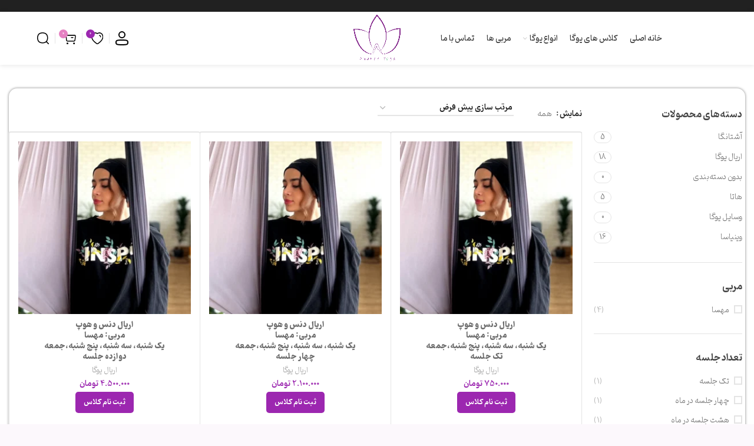

--- FILE ---
content_type: text/html; charset=UTF-8
request_url: https://theanandayoga.com/hours/%D8%B3%D8%A7%D8%B9%D8%AA-1030/
body_size: 38949
content:
<!DOCTYPE html>
<html dir="rtl" lang="fa-IR">
<head>
	<meta charset="UTF-8">
	<link rel="profile" href="https://gmpg.org/xfn/11">
	<link rel="pingback" href="https://theanandayoga.com/xmlrpc.php">

			<script>window.MSInputMethodContext && document.documentMode && document.write('<script src="https://theanandayoga.com/wp-content/themes/woodmart/js/libs/ie11CustomProperties.min.js" data-rocket-defer defer><\/script>');</script>
		<meta name='robots' content='index, follow, max-image-preview:large, max-snippet:-1, max-video-preview:-1' />
	<style>img:is([sizes="auto" i], [sizes^="auto," i]) { contain-intrinsic-size: 3000px 1500px }</style>
	
	<!-- This site is optimized with the Yoast SEO plugin v22.6 - https://yoast.com/wordpress/plugins/seo/ -->
	<title>بایگانی‌های ساعت 10:30 - آناندایوگا</title>
	<link rel="canonical" href="https://theanandayoga.com/hours/ساعت-1030/" />
	<meta property="og:locale" content="fa_IR" />
	<meta property="og:type" content="article" />
	<meta property="og:title" content="بایگانی‌های ساعت 10:30 - آناندایوگا" />
	<meta property="og:url" content="https://theanandayoga.com/hours/ساعت-1030/" />
	<meta property="og:site_name" content="آناندایوگا" />
	<meta name="twitter:card" content="summary_large_image" />
	<script type="application/ld+json" class="yoast-schema-graph">{"@context":"https://schema.org","@graph":[{"@type":"CollectionPage","@id":"https://theanandayoga.com/hours/%d8%b3%d8%a7%d8%b9%d8%aa-1030/","url":"https://theanandayoga.com/hours/%d8%b3%d8%a7%d8%b9%d8%aa-1030/","name":"بایگانی‌های ساعت 10:30 - آناندایوگا","isPartOf":{"@id":"https://theanandayoga.com/#website"},"primaryImageOfPage":{"@id":"https://theanandayoga.com/hours/%d8%b3%d8%a7%d8%b9%d8%aa-1030/#primaryimage"},"image":{"@id":"https://theanandayoga.com/hours/%d8%b3%d8%a7%d8%b9%d8%aa-1030/#primaryimage"},"thumbnailUrl":"https://theanandayoga.com/wp-content/uploads/2024/05/مهسا.webp","breadcrumb":{"@id":"https://theanandayoga.com/hours/%d8%b3%d8%a7%d8%b9%d8%aa-1030/#breadcrumb"},"inLanguage":"fa-IR"},{"@type":"ImageObject","inLanguage":"fa-IR","@id":"https://theanandayoga.com/hours/%d8%b3%d8%a7%d8%b9%d8%aa-1030/#primaryimage","url":"https://theanandayoga.com/wp-content/uploads/2024/05/مهسا.webp","contentUrl":"https://theanandayoga.com/wp-content/uploads/2024/05/مهسا.webp","width":800,"height":907,"caption":"مربی مهسا"},{"@type":"BreadcrumbList","@id":"https://theanandayoga.com/hours/%d8%b3%d8%a7%d8%b9%d8%aa-1030/#breadcrumb","itemListElement":[{"@type":"ListItem","position":1,"name":"Home","item":"https://theanandayoga.com/"},{"@type":"ListItem","position":2,"name":"ساعت 10:30"}]},{"@type":"WebSite","@id":"https://theanandayoga.com/#website","url":"https://theanandayoga.com/","name":"آناندایوگا","description":"باشگاه ورزشی آناندایوگا","potentialAction":[{"@type":"SearchAction","target":{"@type":"EntryPoint","urlTemplate":"https://theanandayoga.com/?s={search_term_string}"},"query-input":"required name=search_term_string"}],"inLanguage":"fa-IR"}]}</script>
	<!-- / Yoast SEO plugin. -->


<link rel='dns-prefetch' href='//unpkg.com' />
<link rel='dns-prefetch' href='//fonts.googleapis.com' />
<link rel="alternate" type="application/rss+xml" title="آناندایوگا &raquo; خوراک" href="https://theanandayoga.com/feed/" />
<link rel="alternate" type="application/rss+xml" title="آناندایوگا &raquo; خوراک دیدگاه‌ها" href="https://theanandayoga.com/comments/feed/" />
<link rel="alternate" type="application/rss+xml" title="خوراک آناندایوگا &raquo; ساعت 10:30 ساعت" href="https://theanandayoga.com/hours/%d8%b3%d8%a7%d8%b9%d8%aa-1030/feed/" />
<style id='classic-theme-styles-inline-css' type='text/css'>
/*! This file is auto-generated */
.wp-block-button__link{color:#fff;background-color:#32373c;border-radius:9999px;box-shadow:none;text-decoration:none;padding:calc(.667em + 2px) calc(1.333em + 2px);font-size:1.125em}.wp-block-file__button{background:#32373c;color:#fff;text-decoration:none}
</style>
<link data-minify="1" rel='stylesheet' id='digits-login-style-css' href='https://theanandayoga.com/wp-content/cache/min/1/wp-content/plugins/digits/assets/css/login.min.css?ver=1753017597' type='text/css' media='all' />
<link rel='stylesheet' id='digits-style-css' href='https://theanandayoga.com/wp-content/plugins/digits/assets/css/main.min.css?ver=8.6' type='text/css' media='all' />
<style id='digits-style-inline-css' type='text/css'>

                #woocommerce-order-data .address p:nth-child(3) a,.woocommerce-customer-details--phone{
                    text-align:right;
                    }
</style>
<style id='woocommerce-inline-inline-css' type='text/css'>
.woocommerce form .form-row .required { visibility: visible; }
</style>
<link data-minify="1" rel='stylesheet' id='custom_script11-css' href='https://theanandayoga.com/wp-content/cache/min/1/wp-content/themes/woodmart/vc_templates/product-amazing/assets/css/master.css?ver=1753017597' type='text/css' media='all' />
<link data-minify="1" rel='stylesheet' id='elementor-icons-css' href='https://theanandayoga.com/wp-content/cache/min/1/wp-content/plugins/elementor/assets/lib/eicons/css/elementor-icons.min.css?ver=1753017597' type='text/css' media='all' />
<link rel='stylesheet' id='elementor-frontend-css' href='https://theanandayoga.com/wp-content/plugins/elementor/assets/css/frontend-lite-rtl.min.css?ver=3.6.7' type='text/css' media='all' />
<link data-minify="1" rel='stylesheet' id='elementor-post-13-css' href='https://theanandayoga.com/wp-content/cache/min/1/wp-content/uploads/elementor/css/post-13.css?ver=1753017597' type='text/css' media='all' />
<link rel='stylesheet' id='elementor-pro-css' href='https://theanandayoga.com/wp-content/plugins/elementor-pro/assets/css/frontend-lite-rtl.min.css?ver=3.5.2' type='text/css' media='all' />
<link data-minify="1" rel='stylesheet' id='elementor-post-5796-css' href='https://theanandayoga.com/wp-content/cache/min/1/wp-content/uploads/elementor/css/post-5796.css?ver=1753017893' type='text/css' media='all' />
<link rel='stylesheet' id='google-Roboto-css' href='https://fonts.googleapis.com/css?family=Roboto%3A900%2C700%2C500%2C500i%2C400%2C200%2C300&#038;ver=6.8.3' type='text/css' media='all' />
<link rel='stylesheet' id='bootstrap-css' href='https://theanandayoga.com/wp-content/themes/woodmart/css/bootstrap-light.min.css?ver=6.5.4' type='text/css' media='all' />
<link rel='stylesheet' id='woodmart-style-css' href='https://theanandayoga.com/wp-content/cache/background-css/1/theanandayoga.com/wp-content/themes/woodmart/css/style-rtl-elementor.min.css?ver=6.5.4&wpr_t=1764354484' type='text/css' media='all' />
<link rel='stylesheet' id='wd-base-deprecated-css' href='https://theanandayoga.com/wp-content/themes/woodmart/css/parts/base-deprecated-rtl.min.css?ver=6.5.4' type='text/css' media='all' />
<link rel='stylesheet' id='wd-elementor-pro-base-css' href='https://theanandayoga.com/wp-content/themes/woodmart/css/parts/int-elementor-pro-rtl.min.css?ver=6.5.4' type='text/css' media='all' />
<link data-minify="1" rel='stylesheet' id='base2-css' href='https://theanandayoga.com/wp-content/cache/min/1/wp-content/themes/woodmart/css/base2.css?ver=1753017597' type='text/css' media='all' />
<link data-minify="1" rel='stylesheet' id='xts-style-header_506349-css' href='https://theanandayoga.com/wp-content/cache/min/1/wp-content/uploads/2025/07/xts-header_506349-1752417377.css?ver=1753017706' type='text/css' media='all' />
<link data-minify="1" rel='stylesheet' id='xts-style-theme_settings_default-css' href='https://theanandayoga.com/wp-content/cache/background-css/1/theanandayoga.com/wp-content/cache/min/1/wp-content/uploads/2025/07/xts-theme_settings_default-1752982615.css?ver=1753017597&wpr_t=1764354484' type='text/css' media='all' />
<link rel='stylesheet' id='google-fonts-1-css' href='https://fonts.googleapis.com/css?family=Roboto%3A100%2C100italic%2C200%2C200italic%2C300%2C300italic%2C400%2C400italic%2C500%2C500italic%2C600%2C600italic%2C700%2C700italic%2C800%2C800italic%2C900%2C900italic%7CRoboto+Slab%3A100%2C100italic%2C200%2C200italic%2C300%2C300italic%2C400%2C400italic%2C500%2C500italic%2C600%2C600italic%2C700%2C700italic%2C800%2C800italic%2C900%2C900italic&#038;display=block&#038;ver=6.8.3' type='text/css' media='all' />
<script type="text/javascript" src="https://theanandayoga.com/wp-includes/js/jquery/jquery.min.js?ver=3.7.1" id="jquery-core-js" data-rocket-defer defer></script>
<script type="text/javascript" src="https://theanandayoga.com/wp-includes/js/jquery/jquery-migrate.min.js?ver=3.4.1" id="jquery-migrate-js" data-rocket-defer defer></script>
<script type="text/javascript" src="https://theanandayoga.com/wp-content/themes/woodmart/js/libs/device.min.js?ver=6.5.4" id="wd-device-library-js" data-rocket-defer defer></script>
<link rel="https://api.w.org/" href="https://theanandayoga.com/wp-json/" /><link rel="EditURI" type="application/rsd+xml" title="RSD" href="https://theanandayoga.com/xmlrpc.php?rsd" />
<link data-minify="1" rel="stylesheet" href="https://theanandayoga.com/wp-content/cache/min/1/wp-content/themes/woodmart/rtl.css?ver=1753017598" type="text/css" media="screen" /><meta name="generator" content="WordPress 6.8.3" />
<meta name="generator" content="WooCommerce 6.6.1" />
					<meta name="viewport" content="width=device-width, initial-scale=1.0, maximum-scale=1.0, user-scalable=no">
										<noscript><style>.woocommerce-product-gallery{ opacity: 1 !important; }</style></noscript>
	        <style type="text/css">
            .digits_secure_modal_box, .digits_ui,
            .digits_secure_modal_box *, .digits_ui *,
            .digits_font, .dig_ma-box, .dig_ma-box input, .dig_ma-box input::placeholder, .dig_ma-box ::placeholder, .dig_ma-box label, .dig_ma-box button, .dig_ma-box select, .dig_ma-box * {
                font-family: 'Roboto', sans-serif;
            }
        </style>
        <link rel="icon" href="https://theanandayoga.com/wp-content/uploads/2024/05/cropped-logo-1-32x32.png" sizes="32x32" />
<link rel="icon" href="https://theanandayoga.com/wp-content/uploads/2024/05/cropped-logo-1-192x192.png" sizes="192x192" />
<link rel="apple-touch-icon" href="https://theanandayoga.com/wp-content/uploads/2024/05/cropped-logo-1-180x180.png" />
<meta name="msapplication-TileImage" content="https://theanandayoga.com/wp-content/uploads/2024/05/cropped-logo-1-270x270.png" />
		<style type="text/css" id="wp-custom-css">
			
 .blog-post-loop .entry-header
    {
            padding: 18px;
    padding-top: 30px;
    }
    .blog-design-masonry.blog-style-shadow .article-body-container
    {
        border-radius: 0px 0px 15px 15px;
    margin-top: -10px;
    }
    .slide-post .entry-header:before
    {
            content: " ";
    position: absolute;
    width: 150px;
			
    top: 0px;
    left: 27%;
    border-radius: 0px 0px 10px 10px;
    height: 8px;
    background:#ff00b1;
    }
    .blog-design-masonry.blog-style-shadow .article-inner
    {
        border-radius: 15px;
        box-shadow: 0 0 9px rgb(0 0 0 / 20%);
    }
    .blog-post-loop .entry-thumbnail img, .post-img-wrapp
    {
        border-radius: 20px !important;
    }
.product-grid-item .wd-product-countdown, .product-grid-item .wd-stock-progress-bar
{
	font-family:Pinar-vf;
}
.wd-hover-base .wd-product-countdown>span, .wd-hover-tiled .wd-product-countdown>span
{
	font-size:13px;
}
.wd-social-icons.icons-size- .wd-icon, .wd-social-icons.icons-size-small .wd-icon {
    font-size: 18px;
    line-height: 30px;
}
.wd-nav[class*=wd-style-]>li.current-menu-item>a, .wd-nav[class*=wd-style-]>li.wd-active>a {
    color: rgb(229 129 194);
}
.wd-header-cart.wd-design-2 .wd-cart-number, .wd-header-cart.wd-design-5 .wd-cart-number, .wd-tools-element .wd-tools-count {
    position: absolute;
    top: -5px;
    left: -9px;
    z-index: 1;
    width: 15px;
    height: 15px;
    border-radius: 50%;
    background-color: rgb(229 129 194);
    color: #FFF;
    text-align: center;
    letter-spacing: 0;
    font-weight: 400;
    font-size: 9px;
    line-height: 15px;
}
.price .amount {
    font-family: 'Pinar-VF';
    font-size: inherit;
}		</style>
		<style>
		
		</style><noscript><style id="rocket-lazyload-nojs-css">.rll-youtube-player, [data-lazy-src]{display:none !important;}</style></noscript><style id="wpr-lazyload-bg-container"></style><style id="wpr-lazyload-bg-exclusion"></style>
<noscript>
<style id="wpr-lazyload-bg-nostyle">html:not(.browser-Firefox) input[type=date]{--wpr-bg-febb1192-357b-4663-91c6-d366bddd105d: url('https://theanandayoga.com/wp-content/themes/woodmart/inc/admin/assets/images/calend-d.svg');}.pswp__button,[class*=pswp__button--arrow--]:before{--wpr-bg-e37e6db7-0528-4d67-aba7-b1b39bf9cbff: url('https://theanandayoga.com/wp-content/themes/woodmart/images/default-skin.png');}.social-login-btn .login-goo-link:before{--wpr-bg-2c623029-9d17-4b88-8b8d-d27a37325923: url('https://theanandayoga.com/wp-content/themes/woodmart/images/google-btn-icon.svg');}html:not(.browser-Firefox) [class*=color-scheme-light] input[type=date]{--wpr-bg-9046788e-0aed-4b38-a515-11a3d60fbb63: url('https://theanandayoga.com/wp-content/themes/woodmart/inc/admin/assets/images/calend-l.svg');}.pswp--svg .pswp__button,.pswp--svg [class*=pswp__button--arrow--]:before{--wpr-bg-485c385c-6549-4e22-b30e-a88bf84f898c: url('https://theanandayoga.com/wp-content/themes/woodmart/images/default-skin.svg');}.header-banner{--wpr-bg-70bb6954-f03a-4865-98c1-ee4815b4576d: url('https://theanandayoga.com/wp-content/uploads/2022/03/بنر-1-min.png');}.elementor-3089 .elementor-element.elementor-element-a9fbabc:not(.elementor-motion-effects-element-type-background),.elementor-3089 .elementor-element.elementor-element-a9fbabc>.elementor-motion-effects-container>.elementor-motion-effects-layer{--wpr-bg-8f79205c-482e-43a5-9d97-f40de2743652: url('https://theanandayoga.com/wp-content/uploads/2022/02/Group-564-1-e1752416717705.png');}.untdovr_flag_container_flag{--wpr-bg-11ac1b39-f762-4ae2-8aef-2973c9bedf06: url('https://theanandayoga.com/wp-content/plugins/digits/assets/images/flags-sprite.png');}</style>
</noscript>
<script type="application/javascript">const rocket_pairs = [{"selector":"html:not(.browser-Firefox) input[type=date]","style":"html:not(.browser-Firefox) input[type=date]{--wpr-bg-febb1192-357b-4663-91c6-d366bddd105d: url('https:\/\/theanandayoga.com\/wp-content\/themes\/woodmart\/inc\/admin\/assets\/images\/calend-d.svg');}","hash":"febb1192-357b-4663-91c6-d366bddd105d","url":"https:\/\/theanandayoga.com\/wp-content\/themes\/woodmart\/inc\/admin\/assets\/images\/calend-d.svg"},{"selector":".pswp__button,[class*=pswp__button--arrow--]","style":".pswp__button,[class*=pswp__button--arrow--]:before{--wpr-bg-e37e6db7-0528-4d67-aba7-b1b39bf9cbff: url('https:\/\/theanandayoga.com\/wp-content\/themes\/woodmart\/images\/default-skin.png');}","hash":"e37e6db7-0528-4d67-aba7-b1b39bf9cbff","url":"https:\/\/theanandayoga.com\/wp-content\/themes\/woodmart\/images\/default-skin.png"},{"selector":".social-login-btn .login-goo-link","style":".social-login-btn .login-goo-link:before{--wpr-bg-2c623029-9d17-4b88-8b8d-d27a37325923: url('https:\/\/theanandayoga.com\/wp-content\/themes\/woodmart\/images\/google-btn-icon.svg');}","hash":"2c623029-9d17-4b88-8b8d-d27a37325923","url":"https:\/\/theanandayoga.com\/wp-content\/themes\/woodmart\/images\/google-btn-icon.svg"},{"selector":"html:not(.browser-Firefox) [class*=color-scheme-light] input[type=date]","style":"html:not(.browser-Firefox) [class*=color-scheme-light] input[type=date]{--wpr-bg-9046788e-0aed-4b38-a515-11a3d60fbb63: url('https:\/\/theanandayoga.com\/wp-content\/themes\/woodmart\/inc\/admin\/assets\/images\/calend-l.svg');}","hash":"9046788e-0aed-4b38-a515-11a3d60fbb63","url":"https:\/\/theanandayoga.com\/wp-content\/themes\/woodmart\/inc\/admin\/assets\/images\/calend-l.svg"},{"selector":".pswp--svg .pswp__button,.pswp--svg [class*=pswp__button--arrow--]","style":".pswp--svg .pswp__button,.pswp--svg [class*=pswp__button--arrow--]:before{--wpr-bg-485c385c-6549-4e22-b30e-a88bf84f898c: url('https:\/\/theanandayoga.com\/wp-content\/themes\/woodmart\/images\/default-skin.svg');}","hash":"485c385c-6549-4e22-b30e-a88bf84f898c","url":"https:\/\/theanandayoga.com\/wp-content\/themes\/woodmart\/images\/default-skin.svg"},{"selector":".header-banner","style":".header-banner{--wpr-bg-70bb6954-f03a-4865-98c1-ee4815b4576d: url('https:\/\/theanandayoga.com\/wp-content\/uploads\/2022\/03\/\u0628\u0646\u0631-1-min.png');}","hash":"70bb6954-f03a-4865-98c1-ee4815b4576d","url":"https:\/\/theanandayoga.com\/wp-content\/uploads\/2022\/03\/\u0628\u0646\u0631-1-min.png"},{"selector":".elementor-3089 .elementor-element.elementor-element-a9fbabc:not(.elementor-motion-effects-element-type-background),.elementor-3089 .elementor-element.elementor-element-a9fbabc>.elementor-motion-effects-container>.elementor-motion-effects-layer","style":".elementor-3089 .elementor-element.elementor-element-a9fbabc:not(.elementor-motion-effects-element-type-background),.elementor-3089 .elementor-element.elementor-element-a9fbabc>.elementor-motion-effects-container>.elementor-motion-effects-layer{--wpr-bg-8f79205c-482e-43a5-9d97-f40de2743652: url('https:\/\/theanandayoga.com\/wp-content\/uploads\/2022\/02\/Group-564-1-e1752416717705.png');}","hash":"8f79205c-482e-43a5-9d97-f40de2743652","url":"https:\/\/theanandayoga.com\/wp-content\/uploads\/2022\/02\/Group-564-1-e1752416717705.png"},{"selector":".untdovr_flag_container_flag","style":".untdovr_flag_container_flag{--wpr-bg-11ac1b39-f762-4ae2-8aef-2973c9bedf06: url('https:\/\/theanandayoga.com\/wp-content\/plugins\/digits\/assets\/images\/flags-sprite.png');}","hash":"11ac1b39-f762-4ae2-8aef-2973c9bedf06","url":"https:\/\/theanandayoga.com\/wp-content\/plugins\/digits\/assets\/images\/flags-sprite.png"}]; const rocket_excluded_pairs = [];</script><meta name="generator" content="WP Rocket 3.19.1.2" data-wpr-features="wpr_lazyload_css_bg_img wpr_defer_js wpr_lazyload_images wpr_minify_css" /></head>

<body data-rsssl=1 class="rtl archive tax-pa_hours term-71 wp-theme-woodmart theme-woodmart woocommerce woocommerce-page woocommerce-no-js wrapper-custom  woodmart-archive-shop woodmart-ajax-shop-on offcanvas-sidebar-mobile offcanvas-sidebar-tablet notifications-sticky sticky-toolbar-on hide-larger-price elementor-default elementor-template-full-width elementor-kit-13 elementor-page-5796">
			<script type="text/javascript" id="wd-flicker-fix">// Flicker fix.</script>	
	
	<div data-rocket-location-hash="b24b512644cc60774aceb00b9d24fd44" class="website-wrapper">
									<header data-rocket-location-hash="a7a8e936a9b688a8b15d9c8c10789aad" class="whb-header whb-sticky-shadow whb-scroll-stick whb-sticky-real">
					<div data-rocket-location-hash="bbe49e9e3df14a896b564b3512d39a74" class="whb-main-header">
	
<div class="whb-row whb-top-bar whb-not-sticky-row whb-without-bg whb-without-border whb-color-light whb-flex-flex-middle">
	<div data-rocket-location-hash="0841f15ebf099eeaba6f2c7f735d0671" class="container">
		<div class="whb-flex-row whb-top-bar-inner">
			<div class="whb-column whb-col-left whb-visible-lg whb-empty-column">
	</div>
<div class="whb-column whb-col-center whb-visible-lg whb-empty-column">
	</div>
<div class="whb-column whb-col-right whb-visible-lg whb-empty-column">
	</div>
<div class="whb-column whb-col-mobile whb-hidden-lg">
	
			<div class="wd-social-icons icons-design-default icons-size- color-scheme-dark social-follow social-form-circle text-left">

				
				
				
				
									<a rel="noopener noreferrer nofollow" href="https://www.instagram.com/theanandayoga?igsh=MXhlamw4Z2VtN3ozbQ==" target="_blank" class=" wd-social-icon social-instagram" aria-label="لینک اجتماعی اینستاگرام">
						<span class="wd-icon"></span>
											</a>
				
				
				
				
				
				
				
				
				
				
				
				
				
									<a rel="noopener noreferrer nofollow" href="https://web.whatsapp.com/send?phone=989128495659" target="_blank" class="whatsapp-desktop  wd-social-icon social-whatsapp" aria-label="پیوند اجتماعی واتس اپ">
						<span class="wd-icon"></span>
											</a>
					
					<a rel="noopener noreferrer nofollow" href="https://web.whatsapp.com/send?phone=989128495659" target="_blank" class="whatsapp-mobile  wd-social-icon social-whatsapp" aria-label="پیوند اجتماعی واتس اپ">
						<span class="wd-icon"></span>
											</a>
				
								
								
				
								
				
			</div>

		</div>
		</div>
	</div>
</div>

<div class="whb-row whb-general-header whb-not-sticky-row whb-with-bg whb-without-border whb-color-dark whb-flex-equal-sides whb-with-shadow">
	<div class="container">
		<div class="whb-flex-row whb-general-header-inner">
			<div class="whb-column whb-col-left whb-visible-lg">
	<div class="wd-header-nav wd-header-main-nav text-left wd-design-1" role="navigation" aria-label="ناوبری اصلی">
	<ul id="menu-main-menu" class="menu wd-nav wd-nav-main wd-style-default wd-gap-s"><li id="menu-item-2938" class="menu-item menu-item-type-post_type menu-item-object-page menu-item-home menu-item-2938 item-level-0 menu-simple-dropdown wd-event-hover" ><a href="https://theanandayoga.com/" class="woodmart-nav-link"><span class="nav-link-text">خانه اصلی</span></a></li>
<li id="menu-item-6108" class="menu-item menu-item-type-post_type menu-item-object-page menu-item-6108 item-level-0 menu-simple-dropdown wd-event-hover" ><a href="https://theanandayoga.com/%d8%af%d8%b3%d8%aa%d9%87-%d8%a8%d9%86%d8%af%db%8c-%da%a9%d9%84%d8%a7%d8%b3-%d9%87%d8%a7/" class="woodmart-nav-link"><span class="nav-link-text">کلاس های یوگا</span></a></li>
<li id="menu-item-5474" class="menu-item menu-item-type-custom menu-item-object-custom menu-item-has-children menu-item-5474 item-level-0 menu-simple-dropdown wd-event-hover" ><a href="#" class="woodmart-nav-link"><span class="nav-link-text">انواع یوگا</span></a><div class="color-scheme-dark wd-design-default wd-dropdown-menu wd-dropdown"><div class="container">
<ul class="wd-sub-menu color-scheme-dark">
	<li id="menu-item-6892" class="menu-item menu-item-type-taxonomy menu-item-object-product_cat menu-item-6892 item-level-1 wd-event-hover" ><a href="https://theanandayoga.com/product-category/%d8%a7%d8%b1%db%8c%d8%a7%d9%84-%db%8c%d9%88%da%af%d8%a7/" class="woodmart-nav-link">اریال یوگا</a></li>
	<li id="menu-item-6893" class="menu-item menu-item-type-taxonomy menu-item-object-product_cat menu-item-6893 item-level-1 wd-event-hover" ><a href="https://theanandayoga.com/product-category/%d9%88%db%8c%d9%86%db%8c%d8%a7%d8%b3%d8%a7/" class="woodmart-nav-link">وینیاسا</a></li>
	<li id="menu-item-6894" class="menu-item menu-item-type-taxonomy menu-item-object-product_cat menu-item-6894 item-level-1 wd-event-hover" ><a href="https://theanandayoga.com/product-category/%d9%87%d8%a7%d8%aa%d8%a7/" class="woodmart-nav-link">هاتا</a></li>
	<li id="menu-item-6895" class="menu-item menu-item-type-taxonomy menu-item-object-product_cat menu-item-6895 item-level-1 wd-event-hover" ><a href="https://theanandayoga.com/product-category/%d8%a2%d8%b4%d8%aa%d8%a7%d9%86%da%af%d8%a7/" class="woodmart-nav-link">آشتانگا</a></li>
</ul>
</div>
</div>
</li>
<li id="menu-item-5578" class="menu-item menu-item-type-post_type menu-item-object-page menu-item-5578 item-level-0 menu-simple-dropdown wd-event-hover" ><a href="https://theanandayoga.com/%d9%85%d8%b1%d8%a8%db%8c/" class="woodmart-nav-link"><span class="nav-link-text">مربی ها</span></a></li>
<li id="menu-item-5505" class="menu-item menu-item-type-post_type menu-item-object-page menu-item-5505 item-level-0 menu-simple-dropdown wd-event-hover" ><a href="https://theanandayoga.com/contact-u/" class="woodmart-nav-link"><span class="nav-link-text">تماس با ما</span></a></li>
</ul></div><!--END MAIN-NAV-->
<div class="whb-space-element " style="width:48px;"></div></div>
<div class="whb-column whb-col-center whb-visible-lg">
	<div class="site-logo">
	<a href="https://theanandayoga.com/" class="wd-logo wd-main-logo" rel="home">
		<img src="data:image/svg+xml,%3Csvg%20xmlns='http://www.w3.org/2000/svg'%20viewBox='0%200%200%200'%3E%3C/svg%3E" alt="آناندایوگا" style="max-width: 257px;" data-lazy-src="https://theanandayoga.com/wp-content/uploads/2024/05/cropped-logo-1.png" /><noscript><img src="https://theanandayoga.com/wp-content/uploads/2024/05/cropped-logo-1.png" alt="آناندایوگا" style="max-width: 257px;" /></noscript>	</a>
	</div>
</div>
<div class="whb-column whb-col-right whb-visible-lg">
	<div class="wd-header-my-account wd-tools-element wd-event-hover  wd-design-1 wd-account-style-icon login-side-opener wd-tools-custom-icon">
			<a href="https://theanandayoga.com/my-account/" title="حساب کاربری من">
			<span class="wd-tools-icon">
				<img width="22" height="24" src="https://theanandayoga.com/wp-content/uploads/2022/04/user-b-2.svg" class="wd-custom-icon" alt="" decoding="async" />			</span>
			<span class="wd-tools-text">
				ورود / فرم ثبت نام			</span>
		</a>

			</div>
<div class="wd-header-divider whb-divider-default "></div>
<div class="wd-header-wishlist wd-tools-element wd-style-icon wd-with-count wd-tools-custom-icon wd-design-2" title="لیست علاقه مندی های من">
	<a href="https://theanandayoga.com/product/%d8%a7%d8%b1%db%8c%d8%a7%d9%84-%d8%af%d9%86%d8%b3-%d9%85%d9%87%d8%b3%d8%a7-4-2/">
		<span class="wd-tools-icon">
			<img width="20" height="19" src="data:image/svg+xml,%3Csvg%20xmlns='http://www.w3.org/2000/svg'%20viewBox='0%200%2020%2019'%3E%3C/svg%3E" class="wd-custom-icon" alt="" decoding="async" data-lazy-src="https://theanandayoga.com/wp-content/uploads/2022/04/Heart-b.svg" /><noscript><img width="20" height="19" src="https://theanandayoga.com/wp-content/uploads/2022/04/Heart-b.svg" class="wd-custom-icon" alt="" decoding="async" /></noscript>
							<span class="wd-tools-count">
					0				</span>
					</span>
		<span class="wd-tools-text">
			علاقه مندی ها		</span>
	</a>
</div>
<div class="wd-header-divider whb-divider-default "></div>
<div class="wd-header-cart wd-tools-element wd-design-5 wd-tools-custom-icon cart-widget-opener">
	<a href="https://theanandayoga.com/cart/" title="سبد خرید">
		<span class="wd-tools-icon">
							<img width="20" height="19" src="data:image/svg+xml,%3Csvg%20xmlns='http://www.w3.org/2000/svg'%20viewBox='0%200%2020%2019'%3E%3C/svg%3E" class="wd-custom-icon" alt="" decoding="async" data-lazy-src="https://theanandayoga.com/wp-content/uploads/2022/04/Buy-b-1.svg" /><noscript><img width="20" height="19" src="https://theanandayoga.com/wp-content/uploads/2022/04/Buy-b-1.svg" class="wd-custom-icon" alt="" decoding="async" /></noscript>												<span class="wd-cart-number wd-tools-count">0 <span>موارد</span></span>
							</span>
		<span class="wd-tools-text">
			
			<span class="subtotal-divider">/</span>
					<span class="wd-cart-subtotal"><span class="woocommerce-Price-amount amount"><bdi>0&nbsp;<span class="woocommerce-Price-currencySymbol">تومان</span></bdi></span></span>
				</span>
	</a>
	</div>
<div class="wd-header-divider whb-divider-default "></div><div class="wd-header-search wd-tools-element wd-tools-custom-icon wd-design-1 wd-display-full-screen" title="جست و جو">
	<a href="javascript:void(0);" aria-label="جست و جو">
		<span class="wd-tools-icon">
			<img width="19" height="19" src="data:image/svg+xml,%3Csvg%20xmlns='http://www.w3.org/2000/svg'%20viewBox='0%200%2019%2019'%3E%3C/svg%3E" class="wd-custom-icon" alt="" decoding="async" data-lazy-src="https://theanandayoga.com/wp-content/uploads/2022/04/Search-b.svg" /><noscript><img width="19" height="19" src="https://theanandayoga.com/wp-content/uploads/2022/04/Search-b.svg" class="wd-custom-icon" alt="" decoding="async" /></noscript>		</span>
	</a>
	</div>
<div class="whb-space-element " style="width:48px;"></div></div>
<div class="whb-column whb-mobile-left whb-hidden-lg">
	<div class="wd-tools-element wd-header-mobile-nav wd-style-icon wd-design-1">
	<a href="#" rel="nofollow">
		<span class="wd-tools-icon">
					</span>
	
		<span class="wd-tools-text">منو</span>
	</a>
</div><!--END wd-header-mobile-nav--></div>
<div class="whb-column whb-mobile-center whb-hidden-lg">
	<div class="site-logo">
	<a href="https://theanandayoga.com/" class="wd-logo wd-main-logo" rel="home">
		<img src="data:image/svg+xml,%3Csvg%20xmlns='http://www.w3.org/2000/svg'%20viewBox='0%200%200%200'%3E%3C/svg%3E" alt="آناندایوگا" style="max-width: 150px;" data-lazy-src="https://theanandayoga.com/wp-content/uploads/2022/03/Group-1.png" /><noscript><img src="https://theanandayoga.com/wp-content/uploads/2022/03/Group-1.png" alt="آناندایوگا" style="max-width: 150px;" /></noscript>	</a>
	</div>
</div>
<div class="whb-column whb-mobile-right whb-hidden-lg">
	
<div class="wd-header-cart wd-tools-element wd-design-1 cart-widget-opener">
	<a href="https://theanandayoga.com/cart/" title="سبد خرید">
		<span class="wd-tools-icon">
								</span>
		<span class="wd-tools-text">
									<span class="wd-cart-number wd-tools-count">0 <span>موارد</span></span>
					
			<span class="subtotal-divider">/</span>
					<span class="wd-cart-subtotal"><span class="woocommerce-Price-amount amount"><bdi>0&nbsp;<span class="woocommerce-Price-currencySymbol">تومان</span></bdi></span></span>
				</span>
	</a>
	</div>
</div>
		</div>
	</div>
</div>
</div>
				</header>
			
								<div data-rocket-location-hash="4a2fe321e990c94151b29af1c306d73b" class="main-page-wrapper">
		
		
		<!-- MAIN CONTENT AREA -->
				<div class="container">
			<div class="row content-layout-wrapper align-items-start">
						<div data-elementor-type="product-archive" data-elementor-id="5796" class="elementor elementor-5796 elementor-location-archive product">
		<div class="elementor-section-wrap">
					<section class="wd-negative-gap elementor-section elementor-top-section elementor-element elementor-element-45fc470a elementor-section-boxed elementor-section-height-default elementor-section-height-default wd-section-disabled" data-id="45fc470a" data-element_type="section">
						<div class="elementor-container elementor-column-gap-default">
					<div class="elementor-column elementor-col-100 elementor-top-column elementor-element elementor-element-29d24522" data-id="29d24522" data-element_type="column">
			<div class="elementor-widget-wrap elementor-element-populated">
								<section class="wd-negative-gap elementor-section elementor-inner-section elementor-element elementor-element-7e3a66e9 elementor-section-boxed elementor-section-height-default elementor-section-height-default wd-section-disabled" data-id="7e3a66e9" data-element_type="section">
						<div class="elementor-container elementor-column-gap-default">
					<div class="elementor-column elementor-col-50 elementor-inner-column elementor-element elementor-element-487efea1" data-id="487efea1" data-element_type="column">
			<div class="elementor-widget-wrap elementor-element-populated">
								<div class="elementor-element elementor-element-28484ee6 elementor-widget elementor-widget-sidebar" data-id="28484ee6" data-element_type="widget" data-widget_type="sidebar.default">
				<div class="elementor-widget-container">
			<div id="woocommerce_product_categories-5" class="wd-widget widget sidebar-widget woocommerce widget_product_categories"><h5 class="widget-title">دسته‌های محصولات</h5><ul class="product-categories"><li class="cat-item cat-item-32"><a href="https://theanandayoga.com/product-category/%d8%a2%d8%b4%d8%aa%d8%a7%d9%86%da%af%d8%a7/">آشتانگا</a> <span class="count">5</span></li>
<li class="cat-item cat-item-31"><a href="https://theanandayoga.com/product-category/%d8%a7%d8%b1%db%8c%d8%a7%d9%84-%db%8c%d9%88%da%af%d8%a7/">اریال یوگا</a> <span class="count">18</span></li>
<li class="cat-item cat-item-15"><a href="https://theanandayoga.com/product-category/%d8%a8%d8%af%d9%88%d9%86-%d8%af%d8%b3%d8%aa%d9%87-%d8%a8%d9%86%d8%af%db%8c/">بدون دسته‌بندی</a> <span class="count">0</span></li>
<li class="cat-item cat-item-72"><a href="https://theanandayoga.com/product-category/%d9%87%d8%a7%d8%aa%d8%a7/">هاتا</a> <span class="count">5</span></li>
<li class="cat-item cat-item-89"><a href="https://theanandayoga.com/product-category/%d9%88%d8%b3%d8%a7%db%8c%d9%84-%db%8c%d9%88%da%af%d8%a7/">وسایل یوگا</a> <span class="count">0</span></li>
<li class="cat-item cat-item-33"><a href="https://theanandayoga.com/product-category/%d9%88%db%8c%d9%86%db%8c%d8%a7%d8%b3%d8%a7/">وینیاسا</a> <span class="count">16</span></li>
</ul></div><div id="woocommerce_layered_nav-6" class="wd-widget widget sidebar-widget woocommerce widget_layered_nav woocommerce-widget-layered-nav"><h5 class="widget-title">مربی</h5><ul class="woocommerce-widget-layered-nav-list"><li class="woocommerce-widget-layered-nav-list__item wc-layered-nav-term "><a rel="nofollow" href="https://theanandayoga.com/hours/%d8%b3%d8%a7%d8%b9%d8%aa-1030/?filter_coach=%d9%85%d9%87%d8%b3%d8%a7">مهسا</a> <span class="count">(4)</span></li></ul></div><div id="woocommerce_layered_nav-9" class="wd-widget widget sidebar-widget woocommerce widget_layered_nav woocommerce-widget-layered-nav"><h5 class="widget-title">تعداد جلسه</h5><ul class="woocommerce-widget-layered-nav-list"><li class="woocommerce-widget-layered-nav-list__item wc-layered-nav-term "><a rel="nofollow" href="https://theanandayoga.com/hours/%d8%b3%d8%a7%d8%b9%d8%aa-1030/?filter_session=%d8%aa%da%a9-%d8%ac%d9%84%d8%b3%d9%87">تک جلسه</a> <span class="count">(1)</span></li><li class="woocommerce-widget-layered-nav-list__item wc-layered-nav-term "><a rel="nofollow" href="https://theanandayoga.com/hours/%d8%b3%d8%a7%d8%b9%d8%aa-1030/?filter_session=%da%86%d9%87%d8%a7%d8%b1-%d8%ac%d9%84%d8%b3%d9%87">چهار جلسه در ماه</a> <span class="count">(1)</span></li><li class="woocommerce-widget-layered-nav-list__item wc-layered-nav-term "><a rel="nofollow" href="https://theanandayoga.com/hours/%d8%b3%d8%a7%d8%b9%d8%aa-1030/?filter_session=%d9%87%d8%b4%d8%aa-%d8%ac%d9%84%d8%b3%d9%87">هشت جلسه در ماه</a> <span class="count">(1)</span></li><li class="woocommerce-widget-layered-nav-list__item wc-layered-nav-term "><a rel="nofollow" href="https://theanandayoga.com/hours/%d8%b3%d8%a7%d8%b9%d8%aa-1030/?filter_session=%d8%af%d9%88%d8%a7%d8%b2%d8%af%d9%87-%d8%ac%d9%84%d8%b3%d9%87">دوازده جلسه در ماه</a> <span class="count">(1)</span></li></ul></div><div id="woocommerce_layered_nav-7" class="wd-widget widget sidebar-widget woocommerce widget_layered_nav woocommerce-widget-layered-nav"><h5 class="widget-title">روز</h5><ul class="woocommerce-widget-layered-nav-list"><li class="woocommerce-widget-layered-nav-list__item wc-layered-nav-term "><a rel="nofollow" href="https://theanandayoga.com/hours/%d8%b3%d8%a7%d8%b9%d8%aa-1030/?filter_days=%db%8c%da%a9-%d8%b4%d9%86%d8%a8%d9%87">یک شنبه</a> <span class="count">(4)</span></li><li class="woocommerce-widget-layered-nav-list__item wc-layered-nav-term "><a rel="nofollow" href="https://theanandayoga.com/hours/%d8%b3%d8%a7%d8%b9%d8%aa-1030/?filter_days=%d8%b3%d9%87-%d8%b4%d9%86%d8%a8%d9%87">سه شنبه</a> <span class="count">(4)</span></li><li class="woocommerce-widget-layered-nav-list__item wc-layered-nav-term "><a rel="nofollow" href="https://theanandayoga.com/hours/%d8%b3%d8%a7%d8%b9%d8%aa-1030/?filter_days=%d9%be%d9%86%d8%ac-%d8%b4%d9%86%d8%a8%d9%87">پنج شنبه</a> <span class="count">(4)</span></li><li class="woocommerce-widget-layered-nav-list__item wc-layered-nav-term "><a rel="nofollow" href="https://theanandayoga.com/hours/%d8%b3%d8%a7%d8%b9%d8%aa-1030/?filter_days=%d8%ac%d9%85%d8%b9%d9%87">جمعه</a> <span class="count">(4)</span></li></ul></div><div id="woocommerce_layered_nav-8" class="wd-widget widget sidebar-widget woocommerce widget_layered_nav woocommerce-widget-layered-nav"><h5 class="widget-title">ساعت</h5><ul class="woocommerce-widget-layered-nav-list"><li class="woocommerce-widget-layered-nav-list__item wc-layered-nav-term "><a rel="nofollow" href="https://theanandayoga.com/hours/%d8%b3%d8%a7%d8%b9%d8%aa-1030/?filter_hours=%d8%b3%d8%a7%d8%b9%d8%aa-8">ساعت 8</a> <span class="count">(4)</span></li><li class="woocommerce-widget-layered-nav-list__item wc-layered-nav-term "><a rel="nofollow" href="https://theanandayoga.com/hours/%d8%b3%d8%a7%d8%b9%d8%aa-1030/?filter_hours=%d8%b3%d8%a7%d8%b9%d8%aa-9">ساعت 9</a> <span class="count">(4)</span></li><li class="woocommerce-widget-layered-nav-list__item wc-layered-nav-term "><a rel="nofollow" href="https://theanandayoga.com/hours/%d8%b3%d8%a7%d8%b9%d8%aa-1030/?filter_hours=%d8%b3%d8%a7%d8%b9%d8%aa-10">ساعت 10</a> <span class="count">(3)</span></li><li class="woocommerce-widget-layered-nav-list__item wc-layered-nav-term "><a rel="nofollow" href="https://theanandayoga.com/hours/%d8%b3%d8%a7%d8%b9%d8%aa-1030/?filter_hours=%d8%b3%d8%a7%d8%b9%d8%aa-1130">ساعت 11:30</a> <span class="count">(4)</span></li><li class="woocommerce-widget-layered-nav-list__item wc-layered-nav-term "><a rel="nofollow" href="https://theanandayoga.com/hours/%d8%b3%d8%a7%d8%b9%d8%aa-1030/?filter_hours=%d8%b3%d8%a7%d8%b9%d8%aa-1230">ساعت 12:30</a> <span class="count">(4)</span></li></ul></div>		</div>
				</div>
					</div>
		</div>
				<div class="elementor-column elementor-col-50 elementor-inner-column elementor-element elementor-element-defd0ac" data-id="defd0ac" data-element_type="column">
			<div class="elementor-widget-wrap elementor-element-populated">
								<div class="elementor-element elementor-element-2f9eacb elementor-products-grid elementor-wc-products elementor-show-pagination-border-yes elementor-widget elementor-widget-wc-archive-products" data-id="2f9eacb" data-element_type="widget" data-widget_type="wc-archive-products.default">
				<div class="elementor-widget-container">
			<div class="woocommerce columns-3 ">			<div class="wd-show-sidebar-btn wd-action-btn wd-style-text wd-burger-icon">
				<a href="#" rel="nofollow">نمایش سایدبار</a>
			</div>
		
		<div class="wd-products-per-page">
			<span class="per-page-title">
				نمایش 			</span>

											<a rel="nofollow noopener" href="https://theanandayoga.com/hours/%d8%b3%d8%a7%d8%b9%d8%aa-1030/?per_page=-1" class="per-page-variation">
					<span>
						همه					</span>
				</a>
				<span class="per-page-border"></span>
					</div>
		<form class="woocommerce-ordering wd-style-underline wd-ordering-mb-icon" method="get">
			<select name="orderby" class="orderby" aria-label="سفارش خرید">
							<option value="menu_order"  selected='selected'>مرتب سازی پیش فرض</option>
							<option value="popularity" >مرتب سازی بر اساس محبوبیت</option>
							<option value="rating" >مرتب سازی بر اساس میانگین رتبه</option>
							<option value="date" >مرتب سازی بر اساس جدیدترین</option>
							<option value="price" >مرتب سازی بر اساس هزینه: کم به زیاد</option>
							<option value="price-desc" >مرتب سازی بر اساس هزینه: زیاد به کم</option>
					</select>
		<input type="hidden" name="paged" value="1" />
			</form>

<div class="products elements-grid wd-products-holder  wd-spacing-30 grid-columns-3 products-bordered-grid pagination-infinit align-items-start row" data-source="main_loop" data-min_price="" data-max_price="" data-columns="3">
<div class="product-grid-item product wd-hover-standard  col-lg-4 col-md-4 col-6 first  type-product post-5899 status-publish instock product_cat-31 has-post-thumbnail downloadable virtual purchasable product-type-simple" data-loop="1" data-id="5899">
	
	
<div class="product-wrapper">
	<div class="product-element-top wd-quick-shop">
		<a href="https://theanandayoga.com/product/%d8%a7%d8%b1%db%8c%d8%a7%d9%84-%d8%af%d9%86%d8%b3-%d9%85%d9%87%d8%b3%d8%a7-4-2/" class="product-image-link">
			<img width="300" height="300" src="data:image/svg+xml,%3Csvg%20xmlns='http://www.w3.org/2000/svg'%20viewBox='0%200%20300%20300'%3E%3C/svg%3E" class="attachment-woocommerce_thumbnail size-woocommerce_thumbnail" alt="مربی مهسا" decoding="async" fetchpriority="high" data-lazy-srcset="https://theanandayoga.com/wp-content/uploads/2024/05/مهسا-300x300.webp 300w, https://theanandayoga.com/wp-content/uploads/2024/05/مهسا-150x150.webp 150w, https://theanandayoga.com/wp-content/uploads/2024/05/مهسا-600x600.webp 600w" data-lazy-sizes="(max-width: 300px) 100vw, 300px" data-lazy-src="https://theanandayoga.com/wp-content/uploads/2024/05/مهسا-300x300.webp" /><noscript><img width="300" height="300" src="https://theanandayoga.com/wp-content/uploads/2024/05/مهسا-300x300.webp" class="attachment-woocommerce_thumbnail size-woocommerce_thumbnail" alt="مربی مهسا" decoding="async" fetchpriority="high" srcset="https://theanandayoga.com/wp-content/uploads/2024/05/مهسا-300x300.webp 300w, https://theanandayoga.com/wp-content/uploads/2024/05/مهسا-150x150.webp 150w, https://theanandayoga.com/wp-content/uploads/2024/05/مهسا-600x600.webp 600w" sizes="(max-width: 300px) 100vw, 300px" /></noscript>		</a>
				<div class="wd-buttons wd-pos-r-t">
											<div class="quick-view wd-action-btn wd-style-icon wd-quick-view-icon">
			<a
				href="https://theanandayoga.com/product/%d8%a7%d8%b1%db%8c%d8%a7%d9%84-%d8%af%d9%86%d8%b3-%d9%85%d9%87%d8%b3%d8%a7-4-2/"
				class="open-quick-view quick-view-button"
				rel="nofollow"
				data-id="5899">مشاهده سریع</a>
		</div>
								<div class="wd-wishlist-btn wd-action-btn wd-style-icon wd-wishlist-icon">
				<a class="" href="https://theanandayoga.com/product/%d8%a7%d8%b1%db%8c%d8%a7%d9%84-%d8%af%d9%86%d8%b3-%d9%85%d9%87%d8%b3%d8%a7-4-2/" data-key="c5aeec58d9" data-product-id="5899" rel="nofollow" data-added-text="فهرست علاقه مندی ها">
					<span>افزودن به علاقه مندی ها</span>
				</a>
			</div>
				</div>
	</div>

	
	
	<h3 class="wd-entities-title"><a href="https://theanandayoga.com/product/%d8%a7%d8%b1%db%8c%d8%a7%d9%84-%d8%af%d9%86%d8%b3-%d9%85%d9%87%d8%b3%d8%a7-4-2/">اریال دنس و هوپ <br> مربی: مهسا <br> یک شنبه، سه شنبه، پنج شنبه،جمعه <br> تک جلسه</a></h3>
			<div class="wd-product-cats">
			<a href="https://theanandayoga.com/product-category/%d8%a7%d8%b1%db%8c%d8%a7%d9%84-%db%8c%d9%88%da%af%d8%a7/" rel="tag">اریال یوگا</a>		</div>
				
	
	<span class="price"><span class="woocommerce-Price-amount amount"><bdi>750.000&nbsp;<span class="woocommerce-Price-currencySymbol">تومان</span></bdi></span></span>

	<div class="wd-add-btn wd-add-btn-replace">
		
		<a href="?add-to-cart=5899" data-quantity="1" class="button product_type_simple add_to_cart_button ajax_add_to_cart add-to-cart-loop" data-product_id="5899" data-product_sku="" aria-label="افزودن &ldquo;اریال دنس و هوپ  مربی: مهسا  یک شنبه، سه شنبه، پنج شنبه،جمعه  تک جلسه&rdquo; به سبد خرید" rel="nofollow"><span>ثبت نام کلاس</span></a>	</div>

	
	
		</div>
</div>
<div class="product-grid-item product wd-hover-standard  col-lg-4 col-md-4 col-6 type-product post-5913 status-publish last instock product_cat-31 has-post-thumbnail downloadable virtual purchasable product-type-simple" data-loop="2" data-id="5913">
	
	
<div class="product-wrapper">
	<div class="product-element-top wd-quick-shop">
		<a href="https://theanandayoga.com/product/%d8%a7%d8%b1%db%8c%d8%a7%d9%84-%d8%af%d9%86%d8%b3-%d9%85%d9%87%d8%b3%d8%a7-3/" class="product-image-link">
			<img width="300" height="300" src="data:image/svg+xml,%3Csvg%20xmlns='http://www.w3.org/2000/svg'%20viewBox='0%200%20300%20300'%3E%3C/svg%3E" class="attachment-woocommerce_thumbnail size-woocommerce_thumbnail" alt="مربی مهسا" decoding="async" data-lazy-srcset="https://theanandayoga.com/wp-content/uploads/2024/05/مهسا-300x300.webp 300w, https://theanandayoga.com/wp-content/uploads/2024/05/مهسا-150x150.webp 150w, https://theanandayoga.com/wp-content/uploads/2024/05/مهسا-600x600.webp 600w" data-lazy-sizes="(max-width: 300px) 100vw, 300px" data-lazy-src="https://theanandayoga.com/wp-content/uploads/2024/05/مهسا-300x300.webp" /><noscript><img width="300" height="300" src="https://theanandayoga.com/wp-content/uploads/2024/05/مهسا-300x300.webp" class="attachment-woocommerce_thumbnail size-woocommerce_thumbnail" alt="مربی مهسا" decoding="async" srcset="https://theanandayoga.com/wp-content/uploads/2024/05/مهسا-300x300.webp 300w, https://theanandayoga.com/wp-content/uploads/2024/05/مهسا-150x150.webp 150w, https://theanandayoga.com/wp-content/uploads/2024/05/مهسا-600x600.webp 600w" sizes="(max-width: 300px) 100vw, 300px" /></noscript>		</a>
				<div class="wd-buttons wd-pos-r-t">
											<div class="quick-view wd-action-btn wd-style-icon wd-quick-view-icon">
			<a
				href="https://theanandayoga.com/product/%d8%a7%d8%b1%db%8c%d8%a7%d9%84-%d8%af%d9%86%d8%b3-%d9%85%d9%87%d8%b3%d8%a7-3/"
				class="open-quick-view quick-view-button"
				rel="nofollow"
				data-id="5913">مشاهده سریع</a>
		</div>
								<div class="wd-wishlist-btn wd-action-btn wd-style-icon wd-wishlist-icon">
				<a class="" href="https://theanandayoga.com/product/%d8%a7%d8%b1%db%8c%d8%a7%d9%84-%d8%af%d9%86%d8%b3-%d9%85%d9%87%d8%b3%d8%a7-3/" data-key="c5aeec58d9" data-product-id="5913" rel="nofollow" data-added-text="فهرست علاقه مندی ها">
					<span>افزودن به علاقه مندی ها</span>
				</a>
			</div>
				</div>
	</div>

	
	
	<h3 class="wd-entities-title"><a href="https://theanandayoga.com/product/%d8%a7%d8%b1%db%8c%d8%a7%d9%84-%d8%af%d9%86%d8%b3-%d9%85%d9%87%d8%b3%d8%a7-3/">اریال دنس و هوپ <br> مربی: مهسا <br> یک شنبه، سه شنبه، پنج شنبه،جمعه <br> چهار جلسه</a></h3>
			<div class="wd-product-cats">
			<a href="https://theanandayoga.com/product-category/%d8%a7%d8%b1%db%8c%d8%a7%d9%84-%db%8c%d9%88%da%af%d8%a7/" rel="tag">اریال یوگا</a>		</div>
				
	
	<span class="price"><span class="woocommerce-Price-amount amount"><bdi>2.100.000&nbsp;<span class="woocommerce-Price-currencySymbol">تومان</span></bdi></span></span>

	<div class="wd-add-btn wd-add-btn-replace">
		
		<a href="?add-to-cart=5913" data-quantity="1" class="button product_type_simple add_to_cart_button ajax_add_to_cart add-to-cart-loop" data-product_id="5913" data-product_sku="" aria-label="افزودن &ldquo;اریال دنس و هوپ  مربی: مهسا  یک شنبه، سه شنبه، پنج شنبه،جمعه  چهار جلسه&rdquo; به سبد خرید" rel="nofollow"><span>ثبت نام کلاس</span></a>	</div>

	
	
		</div>
</div>
<div class="product-grid-item product wd-hover-standard  col-lg-4 col-md-4 col-6 last  type-product post-6646 status-publish first instock product_cat-31 has-post-thumbnail downloadable virtual purchasable product-type-simple" data-loop="3" data-id="6646">
	
	
<div class="product-wrapper">
	<div class="product-element-top wd-quick-shop">
		<a href="https://theanandayoga.com/product/%d8%a7%d8%b1%db%8c%d8%a7%d9%84-%d8%af%d9%86%d8%b3-%d9%85%d9%87%d8%b3%d8%a7-2-2/" class="product-image-link">
			<img width="300" height="300" src="data:image/svg+xml,%3Csvg%20xmlns='http://www.w3.org/2000/svg'%20viewBox='0%200%20300%20300'%3E%3C/svg%3E" class="attachment-woocommerce_thumbnail size-woocommerce_thumbnail" alt="مربی مهسا" decoding="async" data-lazy-srcset="https://theanandayoga.com/wp-content/uploads/2024/05/مهسا-300x300.webp 300w, https://theanandayoga.com/wp-content/uploads/2024/05/مهسا-150x150.webp 150w, https://theanandayoga.com/wp-content/uploads/2024/05/مهسا-600x600.webp 600w" data-lazy-sizes="(max-width: 300px) 100vw, 300px" data-lazy-src="https://theanandayoga.com/wp-content/uploads/2024/05/مهسا-300x300.webp" /><noscript><img width="300" height="300" src="https://theanandayoga.com/wp-content/uploads/2024/05/مهسا-300x300.webp" class="attachment-woocommerce_thumbnail size-woocommerce_thumbnail" alt="مربی مهسا" decoding="async" srcset="https://theanandayoga.com/wp-content/uploads/2024/05/مهسا-300x300.webp 300w, https://theanandayoga.com/wp-content/uploads/2024/05/مهسا-150x150.webp 150w, https://theanandayoga.com/wp-content/uploads/2024/05/مهسا-600x600.webp 600w" sizes="(max-width: 300px) 100vw, 300px" /></noscript>		</a>
				<div class="wd-buttons wd-pos-r-t">
											<div class="quick-view wd-action-btn wd-style-icon wd-quick-view-icon">
			<a
				href="https://theanandayoga.com/product/%d8%a7%d8%b1%db%8c%d8%a7%d9%84-%d8%af%d9%86%d8%b3-%d9%85%d9%87%d8%b3%d8%a7-2-2/"
				class="open-quick-view quick-view-button"
				rel="nofollow"
				data-id="6646">مشاهده سریع</a>
		</div>
								<div class="wd-wishlist-btn wd-action-btn wd-style-icon wd-wishlist-icon">
				<a class="" href="https://theanandayoga.com/product/%d8%a7%d8%b1%db%8c%d8%a7%d9%84-%d8%af%d9%86%d8%b3-%d9%85%d9%87%d8%b3%d8%a7-2-2/" data-key="c5aeec58d9" data-product-id="6646" rel="nofollow" data-added-text="فهرست علاقه مندی ها">
					<span>افزودن به علاقه مندی ها</span>
				</a>
			</div>
				</div>
	</div>

	
	
	<h3 class="wd-entities-title"><a href="https://theanandayoga.com/product/%d8%a7%d8%b1%db%8c%d8%a7%d9%84-%d8%af%d9%86%d8%b3-%d9%85%d9%87%d8%b3%d8%a7-2-2/">اریال دنس و هوپ <br> مربی: مهسا <br> یک شنبه، سه شنبه، پنج شنبه،جمعه <br> دوازده جلسه</a></h3>
			<div class="wd-product-cats">
			<a href="https://theanandayoga.com/product-category/%d8%a7%d8%b1%db%8c%d8%a7%d9%84-%db%8c%d9%88%da%af%d8%a7/" rel="tag">اریال یوگا</a>		</div>
				
	
	<span class="price"><span class="woocommerce-Price-amount amount"><bdi>4.500.000&nbsp;<span class="woocommerce-Price-currencySymbol">تومان</span></bdi></span></span>

	<div class="wd-add-btn wd-add-btn-replace">
		
		<a href="?add-to-cart=6646" data-quantity="1" class="button product_type_simple add_to_cart_button ajax_add_to_cart add-to-cart-loop" data-product_id="6646" data-product_sku="" aria-label="افزودن &ldquo;اریال دنس و هوپ  مربی: مهسا  یک شنبه، سه شنبه، پنج شنبه،جمعه  دوازده جلسه&rdquo; به سبد خرید" rel="nofollow"><span>ثبت نام کلاس</span></a>	</div>

	
	
		</div>
</div>
<div class="product-grid-item product wd-hover-standard  col-lg-4 col-md-4 col-6 first  type-product post-5919 status-publish instock product_cat-31 has-post-thumbnail downloadable virtual purchasable product-type-simple" data-loop="4" data-id="5919">
	
	
<div class="product-wrapper">
	<div class="product-element-top wd-quick-shop">
		<a href="https://theanandayoga.com/product/%d8%a7%d8%b1%db%8c%d8%a7%d9%84-%d8%af%d9%86%d8%b3-%d9%85%d9%87%d8%b3%d8%a7-1-2/" class="product-image-link">
			<img width="300" height="300" src="data:image/svg+xml,%3Csvg%20xmlns='http://www.w3.org/2000/svg'%20viewBox='0%200%20300%20300'%3E%3C/svg%3E" class="attachment-woocommerce_thumbnail size-woocommerce_thumbnail" alt="مربی مهسا" decoding="async" data-lazy-srcset="https://theanandayoga.com/wp-content/uploads/2024/05/مهسا-300x300.webp 300w, https://theanandayoga.com/wp-content/uploads/2024/05/مهسا-150x150.webp 150w, https://theanandayoga.com/wp-content/uploads/2024/05/مهسا-600x600.webp 600w" data-lazy-sizes="(max-width: 300px) 100vw, 300px" data-lazy-src="https://theanandayoga.com/wp-content/uploads/2024/05/مهسا-300x300.webp" /><noscript><img width="300" height="300" src="https://theanandayoga.com/wp-content/uploads/2024/05/مهسا-300x300.webp" class="attachment-woocommerce_thumbnail size-woocommerce_thumbnail" alt="مربی مهسا" decoding="async" srcset="https://theanandayoga.com/wp-content/uploads/2024/05/مهسا-300x300.webp 300w, https://theanandayoga.com/wp-content/uploads/2024/05/مهسا-150x150.webp 150w, https://theanandayoga.com/wp-content/uploads/2024/05/مهسا-600x600.webp 600w" sizes="(max-width: 300px) 100vw, 300px" /></noscript>		</a>
				<div class="wd-buttons wd-pos-r-t">
											<div class="quick-view wd-action-btn wd-style-icon wd-quick-view-icon">
			<a
				href="https://theanandayoga.com/product/%d8%a7%d8%b1%db%8c%d8%a7%d9%84-%d8%af%d9%86%d8%b3-%d9%85%d9%87%d8%b3%d8%a7-1-2/"
				class="open-quick-view quick-view-button"
				rel="nofollow"
				data-id="5919">مشاهده سریع</a>
		</div>
								<div class="wd-wishlist-btn wd-action-btn wd-style-icon wd-wishlist-icon">
				<a class="" href="https://theanandayoga.com/product/%d8%a7%d8%b1%db%8c%d8%a7%d9%84-%d8%af%d9%86%d8%b3-%d9%85%d9%87%d8%b3%d8%a7-1-2/" data-key="c5aeec58d9" data-product-id="5919" rel="nofollow" data-added-text="فهرست علاقه مندی ها">
					<span>افزودن به علاقه مندی ها</span>
				</a>
			</div>
				</div>
	</div>

	
	
	<h3 class="wd-entities-title"><a href="https://theanandayoga.com/product/%d8%a7%d8%b1%db%8c%d8%a7%d9%84-%d8%af%d9%86%d8%b3-%d9%85%d9%87%d8%b3%d8%a7-1-2/">اریال دنس و هوپ <br> مربی: مهسا <br> یک شنبه، سه شنبه، پنج شنبه،جمعه <br> هشت جلسه</a></h3>
			<div class="wd-product-cats">
			<a href="https://theanandayoga.com/product-category/%d8%a7%d8%b1%db%8c%d8%a7%d9%84-%db%8c%d9%88%da%af%d8%a7/" rel="tag">اریال یوگا</a>		</div>
				
	
	<span class="price"><span class="woocommerce-Price-amount amount"><bdi>3.500.000&nbsp;<span class="woocommerce-Price-currencySymbol">تومان</span></bdi></span></span>

	<div class="wd-add-btn wd-add-btn-replace">
		
		<a href="?add-to-cart=5919" data-quantity="1" class="button product_type_simple add_to_cart_button ajax_add_to_cart add-to-cart-loop" data-product_id="5919" data-product_sku="" aria-label="افزودن &ldquo;اریال دنس و هوپ  مربی: مهسا  یک شنبه، سه شنبه، پنج شنبه،جمعه  هشت جلسه&rdquo; به سبد خرید" rel="nofollow"><span>ثبت نام کلاس</span></a>	</div>

	
	
		</div>
</div>
</div></div>		</div>
				</div>
					</div>
		</div>
							</div>
		</section>
					</div>
		</div>
							</div>
		</section>
				</div>
		</div>
					</div><!-- .main-page-wrapper --> 
			</div> <!-- end row -->
	</div> <!-- end container -->

	
			<footer data-rocket-location-hash="f04d7daa7365f30bad76b6076054c55a" class="footer-container color-scheme-dark">
																<div data-rocket-location-hash="ff1be9dbdc110b56ae3d68a060e1b1ab" class="container main-footer">
									<link data-minify="1" rel="stylesheet" id="elementor-post-3089-css" href="https://theanandayoga.com/wp-content/cache/background-css/1/theanandayoga.com/wp-content/cache/min/1/wp-content/uploads/elementor/css/post-3089.css?ver=1753017598&wpr_t=1764354484" type="text/css" media="all">
					<div data-elementor-type="wp-post" data-elementor-id="3089" class="elementor elementor-3089">
									<section class="elementor-section elementor-top-section elementor-element elementor-element-eb3cbfe elementor-section-full_width elementor-section-stretched elementor-section-height-default elementor-section-height-default wd-section-disabled" data-id="eb3cbfe" data-element_type="section" data-settings="{&quot;stretch_section&quot;:&quot;section-stretched&quot;}">
						<div class="elementor-container elementor-column-gap-default">
					<div class="elementor-column elementor-col-100 elementor-top-column elementor-element elementor-element-8e6a2cb" data-id="8e6a2cb" data-element_type="column">
			<div class="elementor-widget-wrap elementor-element-populated">
								<div class="elementor-element elementor-element-3aafedc elementor-widget elementor-widget-image" data-id="3aafedc" data-element_type="widget" data-widget_type="image.default">
				<div class="elementor-widget-container">
			<style>/*! elementor - v3.6.7 - 03-07-2022 */
.elementor-widget-image{text-align:center}.elementor-widget-image a{display:inline-block}.elementor-widget-image a img[src$=".svg"]{width:48px}.elementor-widget-image img{vertical-align:middle;display:inline-block}</style>												<img width="1024" height="44" src="data:image/svg+xml,%3Csvg%20xmlns='http://www.w3.org/2000/svg'%20viewBox='0%200%201024%2044'%3E%3C/svg%3E" class="attachment-large size-large" alt="" data-lazy-srcset="https://theanandayoga.com/wp-content/uploads/2022/02/9-4-1024x44.png 1024w, https://theanandayoga.com/wp-content/uploads/2022/02/9-4-150x6.png 150w, https://theanandayoga.com/wp-content/uploads/2022/02/9-4-600x26.png 600w, https://theanandayoga.com/wp-content/uploads/2022/02/9-4-300x13.png 300w, https://theanandayoga.com/wp-content/uploads/2022/02/9-4-768x33.png 768w, https://theanandayoga.com/wp-content/uploads/2022/02/9-4.png 1259w" data-lazy-sizes="(max-width: 1024px) 100vw, 1024px" data-lazy-src="https://theanandayoga.com/wp-content/uploads/2022/02/9-4-1024x44.png" /><noscript><img width="1024" height="44" src="https://theanandayoga.com/wp-content/uploads/2022/02/9-4-1024x44.png" class="attachment-large size-large" alt="" srcset="https://theanandayoga.com/wp-content/uploads/2022/02/9-4-1024x44.png 1024w, https://theanandayoga.com/wp-content/uploads/2022/02/9-4-150x6.png 150w, https://theanandayoga.com/wp-content/uploads/2022/02/9-4-600x26.png 600w, https://theanandayoga.com/wp-content/uploads/2022/02/9-4-300x13.png 300w, https://theanandayoga.com/wp-content/uploads/2022/02/9-4-768x33.png 768w, https://theanandayoga.com/wp-content/uploads/2022/02/9-4.png 1259w" sizes="(max-width: 1024px) 100vw, 1024px" /></noscript>															</div>
				</div>
					</div>
		</div>
							</div>
		</section>
				<section class="wd-negative-gap elementor-section elementor-top-section elementor-element elementor-element-a9fbabc elementor-section-stretched elementor-section-boxed elementor-section-height-default elementor-section-height-default wd-section-disabled" data-id="a9fbabc" data-element_type="section" data-settings="{&quot;stretch_section&quot;:&quot;section-stretched&quot;,&quot;background_background&quot;:&quot;classic&quot;}">
						<div class="elementor-container elementor-column-gap-default">
					<div class="elementor-column elementor-col-100 elementor-top-column elementor-element elementor-element-adbce8c" data-id="adbce8c" data-element_type="column">
			<div class="elementor-widget-wrap elementor-element-populated">
								<div class="elementor-element elementor-element-3d82172 elementor-widget elementor-widget-image" data-id="3d82172" data-element_type="widget" data-widget_type="image.default">
				<div class="elementor-widget-container">
															<img width="94" height="86" src="data:image/svg+xml,%3Csvg%20xmlns='http://www.w3.org/2000/svg'%20viewBox='0%200%2094%2086'%3E%3C/svg%3E" class="attachment-full size-full" alt="" data-lazy-src="https://theanandayoga.com/wp-content/uploads/2022/02/Ananda.Logo-white-color-no-background-1.png" /><noscript><img width="94" height="86" src="https://theanandayoga.com/wp-content/uploads/2022/02/Ananda.Logo-white-color-no-background-1.png" class="attachment-full size-full" alt="" /></noscript>															</div>
				</div>
				<div class="elementor-element elementor-element-789d05b elementor-align-center elementor-icon-list--layout-inline elementor-list-item-link-full_width elementor-widget elementor-widget-icon-list" data-id="789d05b" data-element_type="widget" data-widget_type="icon-list.default">
				<div class="elementor-widget-container">
			<link rel="stylesheet" href="https://theanandayoga.com/wp-content/plugins/elementor/assets/css/widget-icon-list-rtl.min.css">		<ul class="elementor-icon-list-items elementor-inline-items">
							<li class="elementor-icon-list-item elementor-inline-item">
											<a href="https://theanandayoga.com/" target="_blank">

											<span class="elementor-icon-list-text">خانه</span>
											</a>
									</li>
								<li class="elementor-icon-list-item elementor-inline-item">
											<a href="https://theanandayoga.com/%d8%af%d8%b3%d8%aa%d9%87-%d8%a8%d9%86%d8%af%db%8c-%da%a9%d9%84%d8%a7%d8%b3-%d9%87%d8%a7/" target="_blank">

											<span class="elementor-icon-list-text">کلاس های یوگا</span>
											</a>
									</li>
								<li class="elementor-icon-list-item elementor-inline-item">
											<a href="https://theanandayoga.com/shop/" target="_blank">

											<span class="elementor-icon-list-text">انواع یوگا</span>
											</a>
									</li>
								<li class="elementor-icon-list-item elementor-inline-item">
											<a href="https://theanandayoga.com/contact-u/" target="_blank">

											<span class="elementor-icon-list-text">مربی ها</span>
											</a>
									</li>
								<li class="elementor-icon-list-item elementor-inline-item">
											<a href="https://theanandayoga.com/contact-u/" target="_blank">

											<span class="elementor-icon-list-text">تماس با ما</span>
											</a>
									</li>
						</ul>
				</div>
				</div>
				<div class="elementor-element elementor-element-5f26cbf elementor-widget-divider--view-line elementor-widget elementor-widget-divider" data-id="5f26cbf" data-element_type="widget" data-widget_type="divider.default">
				<div class="elementor-widget-container">
			<style>/*! elementor - v3.6.7 - 03-07-2022 */
.elementor-widget-divider{--divider-border-style:none;--divider-border-width:1px;--divider-color:#2c2c2c;--divider-icon-size:20px;--divider-element-spacing:10px;--divider-pattern-height:24px;--divider-pattern-size:20px;--divider-pattern-url:none;--divider-pattern-repeat:repeat-x}.elementor-widget-divider .elementor-divider{display:-webkit-box;display:-ms-flexbox;display:flex}.elementor-widget-divider .elementor-divider__text{font-size:15px;line-height:1;max-width:95%}.elementor-widget-divider .elementor-divider__element{margin:0 var(--divider-element-spacing);-ms-flex-negative:0;flex-shrink:0}.elementor-widget-divider .elementor-icon{font-size:var(--divider-icon-size)}.elementor-widget-divider .elementor-divider-separator{display:-webkit-box;display:-ms-flexbox;display:flex;margin:0;direction:ltr}.elementor-widget-divider--view-line_icon .elementor-divider-separator,.elementor-widget-divider--view-line_text .elementor-divider-separator{-webkit-box-align:center;-ms-flex-align:center;align-items:center}.elementor-widget-divider--view-line_icon .elementor-divider-separator:after,.elementor-widget-divider--view-line_icon .elementor-divider-separator:before,.elementor-widget-divider--view-line_text .elementor-divider-separator:after,.elementor-widget-divider--view-line_text .elementor-divider-separator:before{display:block;content:"";border-bottom:0;-webkit-box-flex:1;-ms-flex-positive:1;flex-grow:1;border-top:var(--divider-border-width) var(--divider-border-style) var(--divider-color)}.elementor-widget-divider--element-align-left .elementor-divider .elementor-divider-separator>.elementor-divider__svg:first-of-type{-webkit-box-flex:0;-ms-flex-positive:0;flex-grow:0;-ms-flex-negative:100;flex-shrink:100}.elementor-widget-divider--element-align-left .elementor-divider-separator:before{content:none}.elementor-widget-divider--element-align-left .elementor-divider__element{margin-left:0}.elementor-widget-divider--element-align-right .elementor-divider .elementor-divider-separator>.elementor-divider__svg:last-of-type{-webkit-box-flex:0;-ms-flex-positive:0;flex-grow:0;-ms-flex-negative:100;flex-shrink:100}.elementor-widget-divider--element-align-right .elementor-divider-separator:after{content:none}.elementor-widget-divider--element-align-right .elementor-divider__element{margin-right:0}.elementor-widget-divider:not(.elementor-widget-divider--view-line_text):not(.elementor-widget-divider--view-line_icon) .elementor-divider-separator{border-top:var(--divider-border-width) var(--divider-border-style) var(--divider-color)}.elementor-widget-divider--separator-type-pattern{--divider-border-style:none}.elementor-widget-divider--separator-type-pattern.elementor-widget-divider--view-line .elementor-divider-separator,.elementor-widget-divider--separator-type-pattern:not(.elementor-widget-divider--view-line) .elementor-divider-separator:after,.elementor-widget-divider--separator-type-pattern:not(.elementor-widget-divider--view-line) .elementor-divider-separator:before,.elementor-widget-divider--separator-type-pattern:not([class*=elementor-widget-divider--view]) .elementor-divider-separator{width:100%;min-height:var(--divider-pattern-height);-webkit-mask-size:var(--divider-pattern-size) 100%;mask-size:var(--divider-pattern-size) 100%;-webkit-mask-repeat:var(--divider-pattern-repeat);mask-repeat:var(--divider-pattern-repeat);background-color:var(--divider-color);-webkit-mask-image:var(--divider-pattern-url);mask-image:var(--divider-pattern-url)}.elementor-widget-divider--no-spacing{--divider-pattern-size:auto}.elementor-widget-divider--bg-round{--divider-pattern-repeat:round}.rtl .elementor-widget-divider .elementor-divider__text{direction:rtl}</style>		<div class="elementor-divider">
			<span class="elementor-divider-separator">
						</span>
		</div>
				</div>
				</div>
				<section class="elementor-section elementor-inner-section elementor-element elementor-element-1509ae4 elementor-section-boxed elementor-section-height-default elementor-section-height-default wd-section-disabled" data-id="1509ae4" data-element_type="section">
						<div class="elementor-container elementor-column-gap-default">
					<div class="elementor-column elementor-col-25 elementor-inner-column elementor-element elementor-element-3805038" data-id="3805038" data-element_type="column">
			<div class="elementor-widget-wrap elementor-element-populated">
								<div class="elementor-element elementor-element-5eef9a1 elementor-position-right elementor-view-default elementor-mobile-position-top elementor-vertical-align-top elementor-widget elementor-widget-icon-box" data-id="5eef9a1" data-element_type="widget" data-widget_type="icon-box.default">
				<div class="elementor-widget-container">
			<link rel="stylesheet" href="https://theanandayoga.com/wp-content/plugins/elementor/assets/css/widget-icon-box-rtl.min.css">		<div class="elementor-icon-box-wrapper">
						<div class="elementor-icon-box-icon">
				<span class="elementor-icon elementor-animation-" >
				<i aria-hidden="true" class="fas fa-phone"></i>				</span>
			</div>
						<div class="elementor-icon-box-content">
				<h3 class="elementor-icon-box-title">
					<span  >
						تلفن : 5659 849 0912					</span>
				</h3>
							</div>
		</div>
				</div>
				</div>
					</div>
		</div>
				<div class="elementor-column elementor-col-25 elementor-inner-column elementor-element elementor-element-e07b932" data-id="e07b932" data-element_type="column">
			<div class="elementor-widget-wrap elementor-element-populated">
								<div class="elementor-element elementor-element-acd731e elementor-position-right elementor-view-default elementor-mobile-position-top elementor-vertical-align-top elementor-widget elementor-widget-icon-box" data-id="acd731e" data-element_type="widget" data-widget_type="icon-box.default">
				<div class="elementor-widget-container">
					<div class="elementor-icon-box-wrapper">
						<div class="elementor-icon-box-icon">
				<span class="elementor-icon elementor-animation-" >
				<i aria-hidden="true" class="fas fa-envelope"></i>				</span>
			</div>
						<div class="elementor-icon-box-content">
				<h3 class="elementor-icon-box-title">
					<span  >
						 ایمیل :theanandayoga@gmail.com					</span>
				</h3>
							</div>
		</div>
				</div>
				</div>
					</div>
		</div>
				<div class="elementor-column elementor-col-25 elementor-inner-column elementor-element elementor-element-d89c7eb" data-id="d89c7eb" data-element_type="column">
			<div class="elementor-widget-wrap elementor-element-populated">
								<div class="elementor-element elementor-element-4545df2 elementor-position-right elementor-view-default elementor-mobile-position-top elementor-vertical-align-top elementor-widget elementor-widget-icon-box" data-id="4545df2" data-element_type="widget" data-widget_type="icon-box.default">
				<div class="elementor-widget-container">
					<div class="elementor-icon-box-wrapper">
						<div class="elementor-icon-box-icon">
				<span class="elementor-icon elementor-animation-" >
				<i aria-hidden="true" class="fas fa-map-marker-alt"></i>				</span>
			</div>
						<div class="elementor-icon-box-content">
				<h3 class="elementor-icon-box-title">
					<span  >
						آدرس: تهران -سعادت آباد					</span>
				</h3>
							</div>
		</div>
				</div>
				</div>
					</div>
		</div>
				<div class="elementor-column elementor-col-25 elementor-inner-column elementor-element elementor-element-8bc38f4" data-id="8bc38f4" data-element_type="column">
			<div class="elementor-widget-wrap elementor-element-populated">
								<div class="elementor-element elementor-element-39e97a0 e-grid-align-right elementor-shape-rounded elementor-grid-0 elementor-widget elementor-widget-social-icons" data-id="39e97a0" data-element_type="widget" data-widget_type="social-icons.default">
				<div class="elementor-widget-container">
			<style>/*! elementor - v3.6.7 - 03-07-2022 */
.elementor-widget-social-icons.elementor-grid-0 .elementor-widget-container,.elementor-widget-social-icons.elementor-grid-mobile-0 .elementor-widget-container,.elementor-widget-social-icons.elementor-grid-tablet-0 .elementor-widget-container{line-height:1;font-size:0}.elementor-widget-social-icons:not(.elementor-grid-0):not(.elementor-grid-tablet-0):not(.elementor-grid-mobile-0) .elementor-grid{display:inline-grid}.elementor-widget-social-icons .elementor-grid{grid-column-gap:var(--grid-column-gap,5px);grid-row-gap:var(--grid-row-gap,5px);grid-template-columns:var(--grid-template-columns);-webkit-box-pack:var(--justify-content,center);-ms-flex-pack:var(--justify-content,center);justify-content:var(--justify-content,center);justify-items:var(--justify-content,center)}.elementor-icon.elementor-social-icon{font-size:var(--icon-size,25px);line-height:var(--icon-size,25px);width:calc(var(--icon-size, 25px) + (2 * var(--icon-padding, .5em)));height:calc(var(--icon-size, 25px) + (2 * var(--icon-padding, .5em)))}.elementor-social-icon{--e-social-icon-icon-color:#fff;display:-webkit-inline-box;display:-ms-inline-flexbox;display:inline-flex;background-color:#818a91;-webkit-box-align:center;-ms-flex-align:center;align-items:center;-webkit-box-pack:center;-ms-flex-pack:center;justify-content:center;text-align:center;cursor:pointer}.elementor-social-icon i{color:var(--e-social-icon-icon-color)}.elementor-social-icon svg{fill:var(--e-social-icon-icon-color)}.elementor-social-icon:last-child{margin:0}.elementor-social-icon:hover{opacity:.9;color:#fff}.elementor-social-icon-android{background-color:#a4c639}.elementor-social-icon-apple{background-color:#999}.elementor-social-icon-behance{background-color:#1769ff}.elementor-social-icon-bitbucket{background-color:#205081}.elementor-social-icon-codepen{background-color:#000}.elementor-social-icon-delicious{background-color:#39f}.elementor-social-icon-deviantart{background-color:#05cc47}.elementor-social-icon-digg{background-color:#005be2}.elementor-social-icon-dribbble{background-color:#ea4c89}.elementor-social-icon-elementor{background-color:#d30c5c}.elementor-social-icon-envelope{background-color:#ea4335}.elementor-social-icon-facebook,.elementor-social-icon-facebook-f{background-color:#3b5998}.elementor-social-icon-flickr{background-color:#0063dc}.elementor-social-icon-foursquare{background-color:#2d5be3}.elementor-social-icon-free-code-camp,.elementor-social-icon-freecodecamp{background-color:#006400}.elementor-social-icon-github{background-color:#333}.elementor-social-icon-gitlab{background-color:#e24329}.elementor-social-icon-globe{background-color:#818a91}.elementor-social-icon-google-plus,.elementor-social-icon-google-plus-g{background-color:#dd4b39}.elementor-social-icon-houzz{background-color:#7ac142}.elementor-social-icon-instagram{background-color:#262626}.elementor-social-icon-jsfiddle{background-color:#487aa2}.elementor-social-icon-link{background-color:#818a91}.elementor-social-icon-linkedin,.elementor-social-icon-linkedin-in{background-color:#0077b5}.elementor-social-icon-medium{background-color:#00ab6b}.elementor-social-icon-meetup{background-color:#ec1c40}.elementor-social-icon-mixcloud{background-color:#273a4b}.elementor-social-icon-odnoklassniki{background-color:#f4731c}.elementor-social-icon-pinterest{background-color:#bd081c}.elementor-social-icon-product-hunt{background-color:#da552f}.elementor-social-icon-reddit{background-color:#ff4500}.elementor-social-icon-rss{background-color:#f26522}.elementor-social-icon-shopping-cart{background-color:#4caf50}.elementor-social-icon-skype{background-color:#00aff0}.elementor-social-icon-slideshare{background-color:#0077b5}.elementor-social-icon-snapchat{background-color:#fffc00}.elementor-social-icon-soundcloud{background-color:#f80}.elementor-social-icon-spotify{background-color:#2ebd59}.elementor-social-icon-stack-overflow{background-color:#fe7a15}.elementor-social-icon-steam{background-color:#00adee}.elementor-social-icon-stumbleupon{background-color:#eb4924}.elementor-social-icon-telegram{background-color:#2ca5e0}.elementor-social-icon-thumb-tack{background-color:#1aa1d8}.elementor-social-icon-tripadvisor{background-color:#589442}.elementor-social-icon-tumblr{background-color:#35465c}.elementor-social-icon-twitch{background-color:#6441a5}.elementor-social-icon-twitter{background-color:#1da1f2}.elementor-social-icon-viber{background-color:#665cac}.elementor-social-icon-vimeo{background-color:#1ab7ea}.elementor-social-icon-vk{background-color:#45668e}.elementor-social-icon-weibo{background-color:#dd2430}.elementor-social-icon-weixin{background-color:#31a918}.elementor-social-icon-whatsapp{background-color:#25d366}.elementor-social-icon-wordpress{background-color:#21759b}.elementor-social-icon-xing{background-color:#026466}.elementor-social-icon-yelp{background-color:#af0606}.elementor-social-icon-youtube{background-color:#cd201f}.elementor-social-icon-500px{background-color:#0099e5}.elementor-shape-rounded .elementor-icon.elementor-social-icon{border-radius:10%}.elementor-shape-circle .elementor-icon.elementor-social-icon{border-radius:50%}</style>		<div class="elementor-social-icons-wrapper elementor-grid">
							<span class="elementor-grid-item">
					<a class="elementor-icon elementor-social-icon elementor-social-icon-instagram elementor-repeater-item-c1b216a" href="https://www.instagram.com/theanandayoga?igsh=MXhlamw4Z2VtN3ozbQ==" target="_blank">
						<span class="elementor-screen-only">Instagram</span>
						<i class="fab fa-instagram"></i>					</a>
				</span>
							<span class="elementor-grid-item">
					<a class="elementor-icon elementor-social-icon elementor-social-icon-whatsapp elementor-repeater-item-7090471" href="https://web.whatsapp.com/send?phone=989128495659" target="_blank">
						<span class="elementor-screen-only">Whatsapp</span>
						<i class="fab fa-whatsapp"></i>					</a>
				</span>
					</div>
				</div>
				</div>
					</div>
		</div>
							</div>
		</section>
				<div class="elementor-element elementor-element-40fd202 elementor-widget-divider--view-line elementor-widget elementor-widget-divider" data-id="40fd202" data-element_type="widget" data-widget_type="divider.default">
				<div class="elementor-widget-container">
					<div class="elementor-divider">
			<span class="elementor-divider-separator">
						</span>
		</div>
				</div>
				</div>
				<section class="elementor-section elementor-inner-section elementor-element elementor-element-842f64d elementor-section-boxed elementor-section-height-default elementor-section-height-default wd-section-disabled" data-id="842f64d" data-element_type="section">
						<div class="elementor-container elementor-column-gap-default">
					<div class="elementor-column elementor-col-33 elementor-inner-column elementor-element elementor-element-32dcd8b" data-id="32dcd8b" data-element_type="column">
			<div class="elementor-widget-wrap elementor-element-populated">
								<div class="elementor-element elementor-element-eb56c61 elementor-widget elementor-widget-heading" data-id="eb56c61" data-element_type="widget" data-widget_type="heading.default">
				<div class="elementor-widget-container">
			<style>/*! elementor - v3.6.7 - 03-07-2022 */
.elementor-heading-title{padding:0;margin:0;line-height:1}.elementor-widget-heading .elementor-heading-title[class*=elementor-size-]>a{color:inherit;font-size:inherit;line-height:inherit}.elementor-widget-heading .elementor-heading-title.elementor-size-small{font-size:15px}.elementor-widget-heading .elementor-heading-title.elementor-size-medium{font-size:19px}.elementor-widget-heading .elementor-heading-title.elementor-size-large{font-size:29px}.elementor-widget-heading .elementor-heading-title.elementor-size-xl{font-size:39px}.elementor-widget-heading .elementor-heading-title.elementor-size-xxl{font-size:59px}</style><h2 class="elementor-heading-title elementor-size-default">استودیو آناندا یوگا</h2>		</div>
				</div>
				<div class="elementor-element elementor-element-a148416 text-center color-scheme-inherit elementor-widget elementor-widget-text-editor" data-id="a148416" data-element_type="widget" data-widget_type="text-editor.default">
				<div class="elementor-widget-container">
			<style>/*! elementor - v3.6.7 - 03-07-2022 */
.elementor-widget-text-editor.elementor-drop-cap-view-stacked .elementor-drop-cap{background-color:#818a91;color:#fff}.elementor-widget-text-editor.elementor-drop-cap-view-framed .elementor-drop-cap{color:#818a91;border:3px solid;background-color:transparent}.elementor-widget-text-editor:not(.elementor-drop-cap-view-default) .elementor-drop-cap{margin-top:8px}.elementor-widget-text-editor:not(.elementor-drop-cap-view-default) .elementor-drop-cap-letter{width:1em;height:1em}.elementor-widget-text-editor .elementor-drop-cap{float:right;text-align:center;line-height:1;font-size:50px}.elementor-widget-text-editor .elementor-drop-cap-letter{display:inline-block}</style>				<p>اولین استودیو تخصصی یوگا در شمال غرب تهران با مدیریت و مربیگری شیدا پناهی (مربی رسمی فدراسیون ایران و مربی بین المللی یوگا ) استودیو دارای کادر مجربی از مربیان رسمی فدراسیون با مدارک مربیگری به صورت تخصصی در سبکهای مختلف یوگا (آشتانگا ، وینیاسافلو ، هاتایوگا ، اریال یوگا ، پاور یوگا و ‌… ) پرتوجو  می پذیرد.</p>						</div>
				</div>
					</div>
		</div>
				<div class="elementor-column elementor-col-33 elementor-inner-column elementor-element elementor-element-a924012" data-id="a924012" data-element_type="column">
			<div class="elementor-widget-wrap elementor-element-populated">
								<div class="elementor-element elementor-element-250b436 elementor-widget elementor-widget-heading" data-id="250b436" data-element_type="widget" data-widget_type="heading.default">
				<div class="elementor-widget-container">
			<h2 class="elementor-heading-title elementor-size-default">نماد اعتماد</h2>		</div>
				</div>
				<div class="elementor-element elementor-element-2791152 elementor-widget elementor-widget-image" data-id="2791152" data-element_type="widget" data-widget_type="image.default">
				<div class="elementor-widget-container">
																<a href="https://theanandayoga.com/%d8%a7%db%8c%d9%86%d9%85%d8%a7%d8%af/" target="_blank">
							<img width="125" height="136" src="data:image/svg+xml,%3Csvg%20xmlns='http://www.w3.org/2000/svg'%20viewBox='0%200%20125%20136'%3E%3C/svg%3E" class="attachment-thumbnail size-thumbnail" alt="" data-lazy-src="https://theanandayoga.com/wp-content/uploads/2022/02/enamad.png" /><noscript><img width="125" height="136" src="https://theanandayoga.com/wp-content/uploads/2022/02/enamad.png" class="attachment-thumbnail size-thumbnail" alt="" /></noscript>								</a>
															</div>
				</div>
					</div>
		</div>
				<div class="elementor-column elementor-col-33 elementor-inner-column elementor-element elementor-element-4aa1077" data-id="4aa1077" data-element_type="column">
			<div class="elementor-widget-wrap elementor-element-populated">
								<div class="elementor-element elementor-element-d60e943 elementor-widget elementor-widget-heading" data-id="d60e943" data-element_type="widget" data-widget_type="heading.default">
				<div class="elementor-widget-container">
			<h2 class="elementor-heading-title elementor-size-default">برای اطلاع از آخرین خبرها و ورکشاپ ها در خبر نامه ما عضو شوید</h2>		</div>
				</div>
				<div class="elementor-element elementor-element-b39af58 elementor-button-align-stretch elementor-widget elementor-widget-form" data-id="b39af58" data-element_type="widget" data-settings="{&quot;button_width&quot;:&quot;25&quot;,&quot;step_next_label&quot;:&quot;Next&quot;,&quot;step_previous_label&quot;:&quot;Previous&quot;,&quot;step_type&quot;:&quot;number_text&quot;,&quot;step_icon_shape&quot;:&quot;circle&quot;}" data-widget_type="form.default">
				<div class="elementor-widget-container">
			<style>/*! elementor-pro - v3.5.2 - 28-11-2021 */
.elementor-button.elementor-hidden,.elementor-hidden{display:none}.e-form__step{width:100%}.e-form__step:not(.elementor-hidden){display:-webkit-box;display:-ms-flexbox;display:flex;-ms-flex-wrap:wrap;flex-wrap:wrap}.e-form__buttons{-ms-flex-wrap:wrap;flex-wrap:wrap}.e-form__buttons,.e-form__buttons__wrapper{display:-webkit-box;display:-ms-flexbox;display:flex}.e-form__indicators{-webkit-box-pack:justify;-ms-flex-pack:justify;justify-content:space-between;-ms-flex-wrap:nowrap;flex-wrap:nowrap;font-size:13px;margin-bottom:var(--e-form-steps-indicators-spacing)}.e-form__indicators,.e-form__indicators__indicator{display:-webkit-box;display:-ms-flexbox;display:flex;-webkit-box-align:center;-ms-flex-align:center;align-items:center}.e-form__indicators__indicator{-webkit-box-orient:vertical;-webkit-box-direction:normal;-ms-flex-direction:column;flex-direction:column;-webkit-box-pack:center;-ms-flex-pack:center;justify-content:center;-ms-flex-preferred-size:0;flex-basis:0;padding:0 var(--e-form-steps-divider-gap)}.e-form__indicators__indicator__progress{width:100%;position:relative;background-color:var(--e-form-steps-indicator-progress-background-color);border-radius:var(--e-form-steps-indicator-progress-border-radius);overflow:hidden}.e-form__indicators__indicator__progress__meter{width:var(--e-form-steps-indicator-progress-meter-width,0);height:var(--e-form-steps-indicator-progress-height);line-height:var(--e-form-steps-indicator-progress-height);padding-right:15px;border-radius:var(--e-form-steps-indicator-progress-border-radius);background-color:var(--e-form-steps-indicator-progress-color);color:var(--e-form-steps-indicator-progress-meter-color);text-align:right;-webkit-transition:width .1s linear;-o-transition:width .1s linear;transition:width .1s linear}.e-form__indicators__indicator:first-child{padding-left:0}.e-form__indicators__indicator:last-child{padding-right:0}.e-form__indicators__indicator--state-inactive{color:var(--e-form-steps-indicator-inactive-primary-color,#c2cbd2)}.e-form__indicators__indicator--state-inactive [class*=indicator--shape-]:not(.e-form__indicators__indicator--shape-none){background-color:var(--e-form-steps-indicator-inactive-secondary-color,#fff)}.e-form__indicators__indicator--state-inactive object,.e-form__indicators__indicator--state-inactive svg{fill:var(--e-form-steps-indicator-inactive-primary-color,#c2cbd2)}.e-form__indicators__indicator--state-active{color:var(--e-form-steps-indicator-active-primary-color,#39b54a);border-color:var(--e-form-steps-indicator-active-secondary-color,#fff)}.e-form__indicators__indicator--state-active [class*=indicator--shape-]:not(.e-form__indicators__indicator--shape-none){background-color:var(--e-form-steps-indicator-active-secondary-color,#fff)}.e-form__indicators__indicator--state-active object,.e-form__indicators__indicator--state-active svg{fill:var(--e-form-steps-indicator-active-primary-color,#39b54a)}.e-form__indicators__indicator--state-completed{color:var(--e-form-steps-indicator-completed-secondary-color,#fff)}.e-form__indicators__indicator--state-completed [class*=indicator--shape-]:not(.e-form__indicators__indicator--shape-none){background-color:var(--e-form-steps-indicator-completed-primary-color,#39b54a)}.e-form__indicators__indicator--state-completed .e-form__indicators__indicator__label{color:var(--e-form-steps-indicator-completed-primary-color,#39b54a)}.e-form__indicators__indicator--state-completed .e-form__indicators__indicator--shape-none{color:var(--e-form-steps-indicator-completed-primary-color,#39b54a);background-color:initial}.e-form__indicators__indicator--state-completed object,.e-form__indicators__indicator--state-completed svg{fill:var(--e-form-steps-indicator-completed-secondary-color,#fff)}.e-form__indicators__indicator__icon{width:var(--e-form-steps-indicator-padding,30px);height:var(--e-form-steps-indicator-padding,30px);font-size:var(--e-form-steps-indicator-icon-size);border-width:1px;border-style:solid;display:-webkit-box;display:-ms-flexbox;display:flex;-webkit-box-pack:center;-ms-flex-pack:center;justify-content:center;-webkit-box-align:center;-ms-flex-align:center;align-items:center;overflow:hidden;margin-bottom:10px}.e-form__indicators__indicator__icon img,.e-form__indicators__indicator__icon object,.e-form__indicators__indicator__icon svg{width:var(--e-form-steps-indicator-icon-size);height:auto}.e-form__indicators__indicator__icon .e-font-icon-svg{height:1em}.e-form__indicators__indicator__number{width:var(--e-form-steps-indicator-padding,30px);height:var(--e-form-steps-indicator-padding,30px);border-width:1px;border-style:solid;display:-webkit-box;display:-ms-flexbox;display:flex;-webkit-box-pack:center;-ms-flex-pack:center;justify-content:center;-webkit-box-align:center;-ms-flex-align:center;align-items:center;margin-bottom:10px}.e-form__indicators__indicator--shape-circle{border-radius:50%}.e-form__indicators__indicator--shape-square{border-radius:0}.e-form__indicators__indicator--shape-rounded{border-radius:5px}.e-form__indicators__indicator--shape-none{border:0}.e-form__indicators__indicator__label{text-align:center}.e-form__indicators__indicator__separator{width:100%;height:var(--e-form-steps-divider-width);background-color:#c2cbd2}.e-form__indicators--type-icon,.e-form__indicators--type-icon_text,.e-form__indicators--type-number,.e-form__indicators--type-number_text{-webkit-box-align:start;-ms-flex-align:start;align-items:flex-start}.e-form__indicators--type-icon .e-form__indicators__indicator__separator,.e-form__indicators--type-icon_text .e-form__indicators__indicator__separator,.e-form__indicators--type-number .e-form__indicators__indicator__separator,.e-form__indicators--type-number_text .e-form__indicators__indicator__separator{margin-top:calc(var(--e-form-steps-indicator-padding, 30px) / 2 - var(--e-form-steps-divider-width, 1px) / 2)}.elementor-field-type-hidden{display:none}.elementor-field-type-html{display:inline-block}.elementor-login .elementor-lost-password,.elementor-login .elementor-remember-me{font-size:.85em}.elementor-field-type-recaptcha_v3 .elementor-field-label{display:none}.elementor-field-type-recaptcha_v3 .grecaptcha-badge{z-index:1}.elementor-button .elementor-form-spinner{-webkit-box-ordinal-group:4;-ms-flex-order:3;order:3}.elementor-form .elementor-button>span{display:-webkit-box;display:-ms-flexbox;display:flex;-webkit-box-pack:center;-ms-flex-pack:center;justify-content:center;-webkit-box-align:center;-ms-flex-align:center;align-items:center}.elementor-form .elementor-button .elementor-button-text{white-space:normal;-webkit-box-flex:0;-ms-flex-positive:0;flex-grow:0}.elementor-form .elementor-button svg{height:auto}.elementor-form .elementor-button .e-font-icon-svg{height:1em}</style>		<form class="elementor-form" method="post" name="New Form">
			<input type="hidden" name="post_id" value="3089"/>
			<input type="hidden" name="form_id" value="b39af58"/>
			<input type="hidden" name="referer_title" value="بایگانی‌های ساعت 10:30 - آناندایوگا" />

			
			<div class="elementor-form-fields-wrapper elementor-labels-">
								<div class="elementor-field-type-textarea elementor-field-group elementor-column elementor-field-group-message elementor-col-80">
					<textarea class="elementor-field-textual elementor-field  elementor-size-xs" name="form_fields[message]" id="form-field-message" rows="2" placeholder="ایمیل خود را وارد کنید"></textarea>				</div>
								<div class="elementor-field-group elementor-column elementor-field-type-submit elementor-col-25 e-form__buttons">
					<button type="submit" class="elementor-button elementor-size-xs">
						<span >
															<span class=" elementor-button-icon">
																										</span>
																						<span class="elementor-button-text">عضویت</span>
													</span>
					</button>
				</div>
			</div>
		</form>
				</div>
				</div>
					</div>
		</div>
							</div>
		</section>
				<div class="elementor-element elementor-element-e561c17 text-center color-scheme-inherit elementor-widget elementor-widget-text-editor" data-id="e561c17" data-element_type="widget" data-widget_type="text-editor.default">
				<div class="elementor-widget-container">
							<p>کلیه حقوق این سایت متعلق به آناندایوگا می باشد . طراحی توسط <span style="color: #800080;"><a style="color: #800080;" href="https://aminrafi.ir/" target="_blank" rel="noopener"><strong>AR</strong></a></span></p>						</div>
				</div>
					</div>
		</div>
							</div>
		</section>
							</div>
							</div>
												</footer>
	</div> <!-- end wrapper -->
<div data-rocket-location-hash="942fa9b668c06ff6950a9c1e51df151f" class="wd-close-side"></div>
		<a href="#" class="scrollToTop" aria-label="دکمه اسکرول به بالا"></a>
		<div data-rocket-location-hash="32bafdcc11720e6eef171c895fb339c1" class="mobile-nav wd-side-hidden wd-right">			<div data-rocket-location-hash="b4ed4b9471061ab3794848041705b273" class="wd-search-form">
				
				
				<form role="search" method="get" class="searchform " action="https://theanandayoga.com/" >
					<input type="text" class="s" placeholder="جستجو برای محصولات" value="" name="s" aria-label="جست و جو" title="جستجو برای محصولات" />
					<input type="hidden" name="post_type" value="product">
										<button type="submit" class="searchsubmit">
						<span>
							جست و جو						</span>
											</button>
				</form>

				
				
				
				
							</div>
		<ul id="menu-main-menu-1" class="mobile-pages-menu wd-nav wd-nav-mobile wd-active"><li class="menu-item menu-item-type-post_type menu-item-object-page menu-item-home menu-item-2938 item-level-0" ><a href="https://theanandayoga.com/" class="woodmart-nav-link"><span class="nav-link-text">خانه اصلی</span></a></li>
<li class="menu-item menu-item-type-post_type menu-item-object-page menu-item-6108 item-level-0" ><a href="https://theanandayoga.com/%d8%af%d8%b3%d8%aa%d9%87-%d8%a8%d9%86%d8%af%db%8c-%da%a9%d9%84%d8%a7%d8%b3-%d9%87%d8%a7/" class="woodmart-nav-link"><span class="nav-link-text">کلاس های یوگا</span></a></li>
<li class="menu-item menu-item-type-custom menu-item-object-custom menu-item-has-children menu-item-5474 item-level-0" ><a href="#" class="woodmart-nav-link"><span class="nav-link-text">انواع یوگا</span></a>
<ul class="wd-sub-menu">
	<li class="menu-item menu-item-type-taxonomy menu-item-object-product_cat menu-item-6892 item-level-1" ><a href="https://theanandayoga.com/product-category/%d8%a7%d8%b1%db%8c%d8%a7%d9%84-%db%8c%d9%88%da%af%d8%a7/" class="woodmart-nav-link">اریال یوگا</a></li>
	<li class="menu-item menu-item-type-taxonomy menu-item-object-product_cat menu-item-6893 item-level-1" ><a href="https://theanandayoga.com/product-category/%d9%88%db%8c%d9%86%db%8c%d8%a7%d8%b3%d8%a7/" class="woodmart-nav-link">وینیاسا</a></li>
	<li class="menu-item menu-item-type-taxonomy menu-item-object-product_cat menu-item-6894 item-level-1" ><a href="https://theanandayoga.com/product-category/%d9%87%d8%a7%d8%aa%d8%a7/" class="woodmart-nav-link">هاتا</a></li>
	<li class="menu-item menu-item-type-taxonomy menu-item-object-product_cat menu-item-6895 item-level-1" ><a href="https://theanandayoga.com/product-category/%d8%a2%d8%b4%d8%aa%d8%a7%d9%86%da%af%d8%a7/" class="woodmart-nav-link">آشتانگا</a></li>
</ul>
</li>
<li class="menu-item menu-item-type-post_type menu-item-object-page menu-item-5578 item-level-0" ><a href="https://theanandayoga.com/%d9%85%d8%b1%d8%a8%db%8c/" class="woodmart-nav-link"><span class="nav-link-text">مربی ها</span></a></li>
<li class="menu-item menu-item-type-post_type menu-item-object-page menu-item-5505 item-level-0" ><a href="https://theanandayoga.com/contact-u/" class="woodmart-nav-link"><span class="nav-link-text">تماس با ما</span></a></li>
</ul>
		</div><!--END MOBILE-NAV-->			<div data-rocket-location-hash="36e58af5171394ab8492e6e85c27714e" class="cart-widget-side wd-side-hidden wd-left">
				<div data-rocket-location-hash="a273c59081e101f32e50f5958e148f07" class="wd-heading widget-heading">
					<span class="title widget-title">سبد خرید</span>
					<div data-rocket-location-hash="ba2af0f98a576e278935aef940d06850" class="close-side-widget wd-action-btn wd-style-text wd-cross-icon">
						<a href="#" rel="nofollow">خروج</a>
					</div>
				</div>
				<div data-rocket-location-hash="30774abf7b671eb62d00ec4e6a8c8697" class="widget woocommerce widget_shopping_cart"><div data-rocket-location-hash="6345919cea695261230a48d1de167030" class="widget_shopping_cart_content"></div></div>			</div>
					<div data-rocket-location-hash="b2657755bceb0f3afde9e1d1cae9c725" class="login-form-side wd-side-hidden wd-left">
				<div data-rocket-location-hash="fdd19c47772d5ea4d0aa08b6da57e77e" class="wd-heading widget-heading">
					<h3 class="title widget-title">ورود</h3>
					<div data-rocket-location-hash="c5d24f4b484fb009a9fd8ee1ebb772da" class="close-side-widget wd-action-btn wd-style-text wd-cross-icon">
						<a href="#" rel="nofollow">خروج</a>
					</div>
				</div>

				<div data-rocket-location-hash="72b66cb2869d44cbd8a262fa6169cedf" class="woocommerce-notices-wrapper"></div>
							<form method="post" class="login woocommerce-form woocommerce-form-login
			hidden-form			" action="https://theanandayoga.com/shop/" style="display:none;"			>

				
    <input type="hidden" name="dig_nounce" class="dig_nounce"
           value="558f033b9d">
    <p class="woocommerce-FormRow woocommerce-FormRow--wide form-row form-row-wide "
       id="dig_wc_log_otp_container" otp="1" style="display: none;">
        <label for="dig_wc_log_otp">کد تایید <span class="required">*</span></label>
        <input type="text" class="input-text" name="dig_wc_log_otp" id="dig_wc_log_otp"/>
    </p>


    <input type="hidden" name="username" id="loginuname" value=""/>
    
				
				<p class="woocommerce-FormRow woocommerce-FormRow--wide form-row form-row-wide form-row-username">
					<label for="username">نام کاربری یا آدرس ایمیل&nbsp;<span class="required">*</span></label>
					<input type="text" class="woocommerce-Input woocommerce-Input--text input-text" name="username" id="username" value="" />				</p>
				<p class="woocommerce-FormRow woocommerce-FormRow--wide form-row form-row-wide form-row-password">
					<label for="password">گذرواژه&nbsp;<span class="required">*</span></label>
					<input class="woocommerce-Input woocommerce-Input--text input-text" type="password" name="password" id="password" autocomplete="current-password" />
				</p>

				
				<p class="form-row">
					<input type="hidden" id="woocommerce-login-nonce" name="woocommerce-login-nonce" value="c67c3a4f79" /><input type="hidden" name="_wp_http_referer" value="/hours/%D8%B3%D8%A7%D8%B9%D8%AA-1030/" />											<input type="hidden" name="redirect" value="https://theanandayoga.com/shop/" />
										<button type="submit" class="button woocommerce-button woocommerce-form-login__submit" name="login" value="ورود">ورود</button>
				</p>

				<div class="login-form-footer">
					<a href="https://theanandayoga.com/my-account/lost-password/" class="woocommerce-LostPassword lost_password">رمز عبور خود را فراموش کرده اید؟</a>
					<label class="woocommerce-form__label woocommerce-form__label-for-checkbox woocommerce-form-login__rememberme">
						<input class="woocommerce-form__input woocommerce-form__input-checkbox" name="rememberme" type="checkbox" value="forever" title="مرا به خاطر بسپار" aria-label="مرا به خاطر بسپار" /> <span>مرا به خاطر بسپار</span>
					</label>
				</div>

				
				

    <input type="hidden" id="wc_login_cd" val="1">

    <p class="form-row form-row-wide">
    <input type="hidden" id="wc_code_dig" val="">
            <div class="loginViaContainer">
                    </div>
        <div  class="dig_resendotp dig_wc_login_resend" id="dig_man_resend_otp_btn" dis='1'>ارسال مجدد کد یکبار مصرف <span>(00:<span>30</span>)</span></div>        </p>

        			</form>

		
				<div data-rocket-location-hash="d02a26412911b94839159562afdcee10" class="create-account-question">
					<p>هنوز حساب کاربری ندارید؟</p>
					<a href="https://theanandayoga.com/my-account/?action=register" class="btn btn-style-link btn-color-primary create-account-button">ایجاد یک حساب کاربری؟</a>
				</div>
			</div>
					<div data-rocket-location-hash="a271d7855c008e467a168b1e0ca06268" class="wd-search-full-screen wd-fill">
									<span class="wd-close-search wd-action-btn wd-style-icon wd-cross-icon"><a aria-label="بستن فرم جستجو"></a></span>
				
				
				<form role="search" method="get" class="searchform " action="https://theanandayoga.com/" >
					<input type="text" class="s" placeholder="جستجو برای محصولات" value="" name="s" aria-label="جست و جو" title="جستجو برای محصولات" />
					<input type="hidden" name="post_type" value="product">
										<button type="submit" class="searchsubmit">
						<span>
							جست و جو						</span>
											</button>
				</form>

				
									<div data-rocket-location-hash="3554e68cb7fbeadb0f24f4131a23b0f9" class="wd-search-loader wd-fill"></div>
					<div data-rocket-location-hash="df77920fa44b5c29679c02243298f4d6" class="search-info-text"><span>شروع به تایپ کردن برای دیدن محصولاتی که دنبال آن هستید.</span></div>
				
				
				
							</div>
		<script type="speculationrules">
{"prefetch":[{"source":"document","where":{"and":[{"href_matches":"\/*"},{"not":{"href_matches":["\/wp-*.php","\/wp-admin\/*","\/wp-content\/uploads\/*","\/wp-content\/*","\/wp-content\/plugins\/*","\/wp-content\/themes\/woodmart\/*","\/*\\?(.+)"]}},{"not":{"selector_matches":"a[rel~=\"nofollow\"]"}},{"not":{"selector_matches":".no-prefetch, .no-prefetch a"}}]},"eagerness":"conservative"}]}
</script>
    <style>
        .digits_secure_modal_box, .digits_ui,
        .digits_secure_modal_box *, .digits_ui * {
            -moz-osx-font-smoothing: grayscale;
            -webkit-font-smoothing: subpixel-antialiased;
        }

        .digits_secure_modal_box, .digits_ui {
            font-weight: 400;
        }
    </style>
        <script type="text/template" id="digits_country_list_template">
        <ul class="digit_cs-list digits_scrollbar " style="display: none;" data-type="list"><li class="dig-cc-search-container search_field"><div class="dig-cc-search"><input autocomplete="off" placeholder="جستجو" type="text" class="countrycode_search regular-text" style="border-color: transparent !important"></div></li><li class="dig-cc-visible " value="93" data-country="afghanistan" data-position="0px 0" data-country-code="AF"><span class="untdovr_flag_container"><span class="untdovr_flag_container_flag" style="background-position:0px 0"></span></span>Afghanistan (+93)</li><li class="dig-cc-visible " value="355" data-country="albania" data-position="-48px 0" data-country-code="AL"><span class="untdovr_flag_container"><span class="untdovr_flag_container_flag" style="background-position:-48px 0"></span></span>Albania (+355)</li><li class="dig-cc-visible " value="213" data-country="algeria" data-position="-96px 0" data-country-code="DZ"><span class="untdovr_flag_container"><span class="untdovr_flag_container_flag" style="background-position:-96px 0"></span></span>Algeria (+213)</li><li class="dig-cc-visible " value="1" data-country="american samoa" data-position="-144px 0" data-country-code="AS"><span class="untdovr_flag_container"><span class="untdovr_flag_container_flag" style="background-position:-144px 0"></span></span>American Samoa (+1)</li><li class="dig-cc-visible " value="376" data-country="andorra" data-position="-192px 0" data-country-code="AD"><span class="untdovr_flag_container"><span class="untdovr_flag_container_flag" style="background-position:-192px 0"></span></span>Andorra (+376)</li><li class="dig-cc-visible " value="244" data-country="angola" data-position="-240px 0" data-country-code="AO"><span class="untdovr_flag_container"><span class="untdovr_flag_container_flag" style="background-position:-240px 0"></span></span>Angola (+244)</li><li class="dig-cc-visible " value="1" data-country="anguilla" data-position="-288px 0" data-country-code="AI"><span class="untdovr_flag_container"><span class="untdovr_flag_container_flag" style="background-position:-288px 0"></span></span>Anguilla (+1)</li><li class="dig-cc-visible " value="1" data-country="antigua" data-position="-336px 0" data-country-code="AG"><span class="untdovr_flag_container"><span class="untdovr_flag_container_flag" style="background-position:-336px 0"></span></span>Antigua (+1)</li><li class="dig-cc-visible " value="54" data-country="argentina" data-position="-384px 0" data-country-code="AR"><span class="untdovr_flag_container"><span class="untdovr_flag_container_flag" style="background-position:-384px 0"></span></span>Argentina (+54)</li><li class="dig-cc-visible " value="374" data-country="armenia" data-position="-432px 0" data-country-code="AM"><span class="untdovr_flag_container"><span class="untdovr_flag_container_flag" style="background-position:-432px 0"></span></span>Armenia (+374)</li><li class="dig-cc-visible " value="297" data-country="aruba" data-position="-480px 0" data-country-code="AW"><span class="untdovr_flag_container"><span class="untdovr_flag_container_flag" style="background-position:-480px 0"></span></span>Aruba (+297)</li><li class="dig-cc-visible " value="61" data-country="australia" data-position="-528px 0" data-country-code="AU"><span class="untdovr_flag_container"><span class="untdovr_flag_container_flag" style="background-position:-528px 0"></span></span>Australia (+61)</li><li class="dig-cc-visible " value="43" data-country="austria" data-position="-576px 0" data-country-code="AT"><span class="untdovr_flag_container"><span class="untdovr_flag_container_flag" style="background-position:-576px 0"></span></span>Austria (+43)</li><li class="dig-cc-visible " value="994" data-country="azerbaijan" data-position="-624px 0" data-country-code="AZ"><span class="untdovr_flag_container"><span class="untdovr_flag_container_flag" style="background-position:-624px 0"></span></span>Azerbaijan (+994)</li><li class="dig-cc-visible " value="973" data-country="bahrain" data-position="-672px 0" data-country-code="BH"><span class="untdovr_flag_container"><span class="untdovr_flag_container_flag" style="background-position:-672px 0"></span></span>Bahrain (+973)</li><li class="dig-cc-visible " value="880" data-country="bangladesh" data-position="-720px 0" data-country-code="BD"><span class="untdovr_flag_container"><span class="untdovr_flag_container_flag" style="background-position:-720px 0"></span></span>Bangladesh (+880)</li><li class="dig-cc-visible " value="1" data-country="barbados" data-position="-768px 0" data-country-code="BB"><span class="untdovr_flag_container"><span class="untdovr_flag_container_flag" style="background-position:-768px 0"></span></span>Barbados (+1)</li><li class="dig-cc-visible " value="375" data-country="belarus" data-position="-816px 0" data-country-code="BY"><span class="untdovr_flag_container"><span class="untdovr_flag_container_flag" style="background-position:-816px 0"></span></span>Belarus (+375)</li><li class="dig-cc-visible " value="32" data-country="belgium" data-position="-864px 0" data-country-code="BE"><span class="untdovr_flag_container"><span class="untdovr_flag_container_flag" style="background-position:-864px 0"></span></span>Belgium (+32)</li><li class="dig-cc-visible " value="501" data-country="belize" data-position="-912px 0" data-country-code="BZ"><span class="untdovr_flag_container"><span class="untdovr_flag_container_flag" style="background-position:-912px 0"></span></span>Belize (+501)</li><li class="dig-cc-visible " value="229" data-country="benin" data-position="-960px 0" data-country-code="BJ"><span class="untdovr_flag_container"><span class="untdovr_flag_container_flag" style="background-position:-960px 0"></span></span>Benin (+229)</li><li class="dig-cc-visible " value="1" data-country="bermuda" data-position="-1008px 0" data-country-code="BM"><span class="untdovr_flag_container"><span class="untdovr_flag_container_flag" style="background-position:-1008px 0"></span></span>Bermuda (+1)</li><li class="dig-cc-visible " value="975" data-country="bhutan" data-position="-1056px 0" data-country-code="BT"><span class="untdovr_flag_container"><span class="untdovr_flag_container_flag" style="background-position:-1056px 0"></span></span>Bhutan (+975)</li><li class="dig-cc-visible " value="591" data-country="bolivia" data-position="-1104px 0" data-country-code="BO"><span class="untdovr_flag_container"><span class="untdovr_flag_container_flag" style="background-position:-1104px 0"></span></span>Bolivia (+591)</li><li class="dig-cc-visible " value="599" data-country="bonaire, sint eustatius and saba" data-position="-1152px 0" data-country-code="BQ"><span class="untdovr_flag_container"><span class="untdovr_flag_container_flag" style="background-position:-1152px 0"></span></span>Bonaire, Sint Eustatius and Saba (+599)</li><li class="dig-cc-visible " value="387" data-country="bosnia and herzegovina" data-position="-1200px 0" data-country-code="BA"><span class="untdovr_flag_container"><span class="untdovr_flag_container_flag" style="background-position:-1200px 0"></span></span>Bosnia and Herzegovina (+387)</li><li class="dig-cc-visible " value="267" data-country="botswana" data-position="-1248px 0" data-country-code="BW"><span class="untdovr_flag_container"><span class="untdovr_flag_container_flag" style="background-position:-1248px 0"></span></span>Botswana (+267)</li><li class="dig-cc-visible " value="55" data-country="brazil" data-position="-1296px 0" data-country-code="BR"><span class="untdovr_flag_container"><span class="untdovr_flag_container_flag" style="background-position:-1296px 0"></span></span>Brazil (+55)</li><li class="dig-cc-visible " value="246" data-country="british indian ocean territory" data-position="-1344px 0" data-country-code="IO"><span class="untdovr_flag_container"><span class="untdovr_flag_container_flag" style="background-position:-1344px 0"></span></span>British Indian Ocean Territory (+246)</li><li class="dig-cc-visible " value="1" data-country="british virgin islands" data-position="-1392px 0" data-country-code="VG"><span class="untdovr_flag_container"><span class="untdovr_flag_container_flag" style="background-position:-1392px 0"></span></span>British Virgin Islands (+1)</li><li class="dig-cc-visible " value="673" data-country="brunei" data-position="-1440px 0" data-country-code="BN"><span class="untdovr_flag_container"><span class="untdovr_flag_container_flag" style="background-position:-1440px 0"></span></span>Brunei (+673)</li><li class="dig-cc-visible " value="359" data-country="bulgaria" data-position="-1488px 0" data-country-code="BG"><span class="untdovr_flag_container"><span class="untdovr_flag_container_flag" style="background-position:-1488px 0"></span></span>Bulgaria (+359)</li><li class="dig-cc-visible " value="226" data-country="burkina faso" data-position="-1536px 0" data-country-code="BF"><span class="untdovr_flag_container"><span class="untdovr_flag_container_flag" style="background-position:-1536px 0"></span></span>Burkina Faso (+226)</li><li class="dig-cc-visible " value="257" data-country="burundi" data-position="-1584px 0" data-country-code="BI"><span class="untdovr_flag_container"><span class="untdovr_flag_container_flag" style="background-position:-1584px 0"></span></span>Burundi (+257)</li><li class="dig-cc-visible " value="855" data-country="cambodia" data-position="-1632px 0" data-country-code="KH"><span class="untdovr_flag_container"><span class="untdovr_flag_container_flag" style="background-position:-1632px 0"></span></span>Cambodia (+855)</li><li class="dig-cc-visible " value="237" data-country="cameroon" data-position="-1680px 0" data-country-code="CM"><span class="untdovr_flag_container"><span class="untdovr_flag_container_flag" style="background-position:-1680px 0"></span></span>Cameroon (+237)</li><li class="dig-cc-visible " value="1" data-country="canada" data-position="-1728px 0" data-country-code="CA"><span class="untdovr_flag_container"><span class="untdovr_flag_container_flag" style="background-position:-1728px 0"></span></span>Canada (+1)</li><li class="dig-cc-visible " value="238" data-country="cape verde" data-position="-1776px 0" data-country-code="CV"><span class="untdovr_flag_container"><span class="untdovr_flag_container_flag" style="background-position:-1776px 0"></span></span>Cape Verde (+238)</li><li class="dig-cc-visible " value="1" data-country="cayman islands" data-position="-1824px 0" data-country-code="KY"><span class="untdovr_flag_container"><span class="untdovr_flag_container_flag" style="background-position:-1824px 0"></span></span>Cayman Islands (+1)</li><li class="dig-cc-visible " value="236" data-country="central african republic" data-position="-1872px 0" data-country-code="CF"><span class="untdovr_flag_container"><span class="untdovr_flag_container_flag" style="background-position:-1872px 0"></span></span>Central African Republic (+236)</li><li class="dig-cc-visible " value="235" data-country="chad" data-position="-1920px 0" data-country-code="TD"><span class="untdovr_flag_container"><span class="untdovr_flag_container_flag" style="background-position:-1920px 0"></span></span>Chad (+235)</li><li class="dig-cc-visible " value="56" data-country="chile" data-position="-1968px 0" data-country-code="CL"><span class="untdovr_flag_container"><span class="untdovr_flag_container_flag" style="background-position:-1968px 0"></span></span>Chile (+56)</li><li class="dig-cc-visible " value="86" data-country="china" data-position="-2016px 0" data-country-code="CN"><span class="untdovr_flag_container"><span class="untdovr_flag_container_flag" style="background-position:-2016px 0"></span></span>China (+86)</li><li class="dig-cc-visible " value="57" data-country="colombia" data-position="-2064px 0" data-country-code="CO"><span class="untdovr_flag_container"><span class="untdovr_flag_container_flag" style="background-position:-2064px 0"></span></span>Colombia (+57)</li><li class="dig-cc-visible " value="269" data-country="comoros" data-position="-2112px 0" data-country-code="KM"><span class="untdovr_flag_container"><span class="untdovr_flag_container_flag" style="background-position:-2112px 0"></span></span>Comoros (+269)</li><li class="dig-cc-visible " value="682" data-country="cook islands" data-position="-2160px 0" data-country-code="CK"><span class="untdovr_flag_container"><span class="untdovr_flag_container_flag" style="background-position:-2160px 0"></span></span>Cook Islands (+682)</li><li class="dig-cc-visible " value="225" data-country="ivory coast" data-position="-2208px 0" data-country-code="CI"><span class="untdovr_flag_container"><span class="untdovr_flag_container_flag" style="background-position:-2208px 0"></span></span>Côte d'Ivoire (+225)</li><li class="dig-cc-visible " value="506" data-country="costa rica" data-position="-2256px 0" data-country-code="CR"><span class="untdovr_flag_container"><span class="untdovr_flag_container_flag" style="background-position:-2256px 0"></span></span>Costa Rica (+506)</li><li class="dig-cc-visible " value="385" data-country="croatia" data-position="-2304px 0" data-country-code="HR"><span class="untdovr_flag_container"><span class="untdovr_flag_container_flag" style="background-position:-2304px 0"></span></span>Croatia (+385)</li><li class="dig-cc-visible " value="53" data-country="cuba" data-position="-2352px 0" data-country-code="CU"><span class="untdovr_flag_container"><span class="untdovr_flag_container_flag" style="background-position:-2352px 0"></span></span>Cuba (+53)</li><li class="dig-cc-visible " value="599" data-country="curaçao" data-position="-2400px 0" data-country-code="CW"><span class="untdovr_flag_container"><span class="untdovr_flag_container_flag" style="background-position:-2400px 0"></span></span>Curaçao (+599)</li><li class="dig-cc-visible " value="357" data-country="cyprus" data-position="-2448px 0" data-country-code="CY"><span class="untdovr_flag_container"><span class="untdovr_flag_container_flag" style="background-position:-2448px 0"></span></span>Cyprus (+357)</li><li class="dig-cc-visible " value="420" data-country="czech republic" data-position="-2496px 0" data-country-code="CZ"><span class="untdovr_flag_container"><span class="untdovr_flag_container_flag" style="background-position:-2496px 0"></span></span>Czech Republic (+420)</li><li class="dig-cc-visible " value="243" data-country="democratic republic of the congo" data-position="-2544px 0" data-country-code="CD"><span class="untdovr_flag_container"><span class="untdovr_flag_container_flag" style="background-position:-2544px 0"></span></span>Democratic Republic of the Congo (+243)</li><li class="dig-cc-visible " value="45" data-country="denmark" data-position="-2592px 0" data-country-code="DK"><span class="untdovr_flag_container"><span class="untdovr_flag_container_flag" style="background-position:-2592px 0"></span></span>Denmark (+45)</li><li class="dig-cc-visible " value="253" data-country="djibouti" data-position="-2640px 0" data-country-code="DJ"><span class="untdovr_flag_container"><span class="untdovr_flag_container_flag" style="background-position:-2640px 0"></span></span>Djibouti (+253)</li><li class="dig-cc-visible " value="1" data-country="dominica" data-position="-2688px 0" data-country-code="DM"><span class="untdovr_flag_container"><span class="untdovr_flag_container_flag" style="background-position:-2688px 0"></span></span>Dominica (+1)</li><li class="dig-cc-visible " value="1" data-country="dominican republic" data-position="-2736px 0" data-country-code="DO"><span class="untdovr_flag_container"><span class="untdovr_flag_container_flag" style="background-position:-2736px 0"></span></span>Dominican Republic (+1)</li><li class="dig-cc-visible " value="593" data-country="ecuador" data-position="-2784px 0" data-country-code="EC"><span class="untdovr_flag_container"><span class="untdovr_flag_container_flag" style="background-position:-2784px 0"></span></span>Ecuador (+593)</li><li class="dig-cc-visible " value="20" data-country="egypt" data-position="-2832px 0" data-country-code="EG"><span class="untdovr_flag_container"><span class="untdovr_flag_container_flag" style="background-position:-2832px 0"></span></span>Egypt (+20)</li><li class="dig-cc-visible " value="503" data-country="el salvador" data-position="-2880px 0" data-country-code="SV"><span class="untdovr_flag_container"><span class="untdovr_flag_container_flag" style="background-position:-2880px 0"></span></span>El Salvador (+503)</li><li class="dig-cc-visible " value="240" data-country="equatorial guinea" data-position="-2928px 0" data-country-code="GQ"><span class="untdovr_flag_container"><span class="untdovr_flag_container_flag" style="background-position:-2928px 0"></span></span>Equatorial Guinea (+240)</li><li class="dig-cc-visible " value="291" data-country="eritrea" data-position="-2976px 0" data-country-code="ER"><span class="untdovr_flag_container"><span class="untdovr_flag_container_flag" style="background-position:-2976px 0"></span></span>Eritrea (+291)</li><li class="dig-cc-visible " value="372" data-country="estonia" data-position="-3024px 0" data-country-code="EE"><span class="untdovr_flag_container"><span class="untdovr_flag_container_flag" style="background-position:-3024px 0"></span></span>Estonia (+372)</li><li class="dig-cc-visible " value="251" data-country="ethiopia" data-position="-3072px 0" data-country-code="ET"><span class="untdovr_flag_container"><span class="untdovr_flag_container_flag" style="background-position:-3072px 0"></span></span>Ethiopia (+251)</li><li class="dig-cc-visible " value="500" data-country="falkland islands" data-position="-3120px 0" data-country-code="FK"><span class="untdovr_flag_container"><span class="untdovr_flag_container_flag" style="background-position:-3120px 0"></span></span>Falkland Islands (+500)</li><li class="dig-cc-visible " value="298" data-country="faroe islands" data-position="-3168px 0" data-country-code="FO"><span class="untdovr_flag_container"><span class="untdovr_flag_container_flag" style="background-position:-3168px 0"></span></span>Faroe Islands (+298)</li><li class="dig-cc-visible " value="691" data-country="federated states of micronesia" data-position="-3216px 0" data-country-code="FM"><span class="untdovr_flag_container"><span class="untdovr_flag_container_flag" style="background-position:-3216px 0"></span></span>Federated States of Micronesia (+691)</li><li class="dig-cc-visible " value="679" data-country="fiji" data-position="-3264px 0" data-country-code="FJ"><span class="untdovr_flag_container"><span class="untdovr_flag_container_flag" style="background-position:-3264px 0"></span></span>Fiji (+679)</li><li class="dig-cc-visible " value="358" data-country="finland" data-position="-3312px 0" data-country-code="FI"><span class="untdovr_flag_container"><span class="untdovr_flag_container_flag" style="background-position:-3312px 0"></span></span>Finland (+358)</li><li class="dig-cc-visible " value="33" data-country="france" data-position="-3360px 0" data-country-code="FR"><span class="untdovr_flag_container"><span class="untdovr_flag_container_flag" style="background-position:-3360px 0"></span></span>France (+33)</li><li class="dig-cc-visible " value="594" data-country="french guiana" data-position="-3408px 0" data-country-code="GF"><span class="untdovr_flag_container"><span class="untdovr_flag_container_flag" style="background-position:-3408px 0"></span></span>French Guiana (+594)</li><li class="dig-cc-visible " value="689" data-country="french polynesia" data-position="-3456px 0" data-country-code="PF"><span class="untdovr_flag_container"><span class="untdovr_flag_container_flag" style="background-position:-3456px 0"></span></span>French Polynesia (+689)</li><li class="dig-cc-visible " value="241" data-country="gabon" data-position="-3504px 0" data-country-code="GA"><span class="untdovr_flag_container"><span class="untdovr_flag_container_flag" style="background-position:-3504px 0"></span></span>Gabon (+241)</li><li class="dig-cc-visible " value="995" data-country="georgia" data-position="-3552px 0" data-country-code="GE"><span class="untdovr_flag_container"><span class="untdovr_flag_container_flag" style="background-position:-3552px 0"></span></span>Georgia (+995)</li><li class="dig-cc-visible " value="49" data-country="germany" data-position="-3600px 0" data-country-code="DE"><span class="untdovr_flag_container"><span class="untdovr_flag_container_flag" style="background-position:-3600px 0"></span></span>Germany (+49)</li><li class="dig-cc-visible " value="233" data-country="ghana" data-position="-3648px 0" data-country-code="GH"><span class="untdovr_flag_container"><span class="untdovr_flag_container_flag" style="background-position:-3648px 0"></span></span>Ghana (+233)</li><li class="dig-cc-visible " value="350" data-country="gibraltar" data-position="-3696px 0" data-country-code="GI"><span class="untdovr_flag_container"><span class="untdovr_flag_container_flag" style="background-position:-3696px 0"></span></span>Gibraltar (+350)</li><li class="dig-cc-visible " value="30" data-country="greece" data-position="-3744px 0" data-country-code="GR"><span class="untdovr_flag_container"><span class="untdovr_flag_container_flag" style="background-position:-3744px 0"></span></span>Greece (+30)</li><li class="dig-cc-visible " value="299" data-country="greenland" data-position="-3792px 0" data-country-code="GL"><span class="untdovr_flag_container"><span class="untdovr_flag_container_flag" style="background-position:-3792px 0"></span></span>Greenland (+299)</li><li class="dig-cc-visible " value="1" data-country="grenada" data-position="-3840px 0" data-country-code="GD"><span class="untdovr_flag_container"><span class="untdovr_flag_container_flag" style="background-position:-3840px 0"></span></span>Grenada (+1)</li><li class="dig-cc-visible " value="590" data-country="guadeloupe" data-position="-3888px 0" data-country-code="GP"><span class="untdovr_flag_container"><span class="untdovr_flag_container_flag" style="background-position:-3888px 0"></span></span>Guadeloupe (+590)</li><li class="dig-cc-visible " value="1" data-country="guam" data-position="-3936px 0" data-country-code="GU"><span class="untdovr_flag_container"><span class="untdovr_flag_container_flag" style="background-position:-3936px 0"></span></span>Guam (+1)</li><li class="dig-cc-visible " value="502" data-country="guatemala" data-position="-3984px 0" data-country-code="GT"><span class="untdovr_flag_container"><span class="untdovr_flag_container_flag" style="background-position:-3984px 0"></span></span>Guatemala (+502)</li><li class="dig-cc-visible " value="44" data-country="guernsey" data-position="-4032px 0" data-country-code="GG"><span class="untdovr_flag_container"><span class="untdovr_flag_container_flag" style="background-position:-4032px 0"></span></span>Guernsey (+44)</li><li class="dig-cc-visible " value="224" data-country="guinea" data-position="-4080px 0" data-country-code="GN"><span class="untdovr_flag_container"><span class="untdovr_flag_container_flag" style="background-position:-4080px 0"></span></span>Guinea (+224)</li><li class="dig-cc-visible " value="245" data-country="guinea-bissau" data-position="-4128px 0" data-country-code="GW"><span class="untdovr_flag_container"><span class="untdovr_flag_container_flag" style="background-position:-4128px 0"></span></span>Guinea-Bissau (+245)</li><li class="dig-cc-visible " value="592" data-country="guyana" data-position="-4176px 0" data-country-code="GY"><span class="untdovr_flag_container"><span class="untdovr_flag_container_flag" style="background-position:-4176px 0"></span></span>Guyana (+592)</li><li class="dig-cc-visible " value="509" data-country="haiti" data-position="-4224px 0" data-country-code="HT"><span class="untdovr_flag_container"><span class="untdovr_flag_container_flag" style="background-position:-4224px 0"></span></span>Haiti (+509)</li><li class="dig-cc-visible " value="504" data-country="honduras" data-position="-4272px 0" data-country-code="HN"><span class="untdovr_flag_container"><span class="untdovr_flag_container_flag" style="background-position:-4272px 0"></span></span>Honduras (+504)</li><li class="dig-cc-visible " value="852" data-country="hong kong" data-position="-4320px 0" data-country-code="HK"><span class="untdovr_flag_container"><span class="untdovr_flag_container_flag" style="background-position:-4320px 0"></span></span>Hong Kong (+852)</li><li class="dig-cc-visible " value="36" data-country="hungary" data-position="-4368px 0" data-country-code="HU"><span class="untdovr_flag_container"><span class="untdovr_flag_container_flag" style="background-position:-4368px 0"></span></span>Hungary (+36)</li><li class="dig-cc-visible " value="354" data-country="iceland" data-position="-4416px 0" data-country-code="IS"><span class="untdovr_flag_container"><span class="untdovr_flag_container_flag" style="background-position:-4416px 0"></span></span>Iceland (+354)</li><li class="dig-cc-visible " value="91" data-country="india" data-position="-4464px 0" data-country-code="IN"><span class="untdovr_flag_container"><span class="untdovr_flag_container_flag" style="background-position:-4464px 0"></span></span>India (+91)</li><li class="dig-cc-visible " value="62" data-country="indonesia" data-position="-4512px 0" data-country-code="ID"><span class="untdovr_flag_container"><span class="untdovr_flag_container_flag" style="background-position:-4512px 0"></span></span>Indonesia (+62)</li><li class="dig-cc-visible selected" value="98" data-country="iran" data-position="-4560px 0" data-country-code="IR"><span class="untdovr_flag_container"><span class="untdovr_flag_container_flag" style="background-position:-4560px 0"></span></span>Iran (+98)</li><li class="dig-cc-visible " value="964" data-country="iraq" data-position="-4608px 0" data-country-code="IQ"><span class="untdovr_flag_container"><span class="untdovr_flag_container_flag" style="background-position:-4608px 0"></span></span>Iraq (+964)</li><li class="dig-cc-visible " value="353" data-country="ireland" data-position="-4656px 0" data-country-code="IE"><span class="untdovr_flag_container"><span class="untdovr_flag_container_flag" style="background-position:-4656px 0"></span></span>Ireland (+353)</li><li class="dig-cc-visible " value="44" data-country="isle of man" data-position="-4704px 0" data-country-code="IM"><span class="untdovr_flag_container"><span class="untdovr_flag_container_flag" style="background-position:-4704px 0"></span></span>Isle Of Man (+44)</li><li class="dig-cc-visible " value="972" data-country="israel" data-position="-4752px 0" data-country-code="IL"><span class="untdovr_flag_container"><span class="untdovr_flag_container_flag" style="background-position:-4752px 0"></span></span>Israel (+972)</li><li class="dig-cc-visible " value="39" data-country="italy" data-position="-4800px 0" data-country-code="IT"><span class="untdovr_flag_container"><span class="untdovr_flag_container_flag" style="background-position:-4800px 0"></span></span>Italy (+39)</li><li class="dig-cc-visible " value="1" data-country="jamaica" data-position="-4848px 0" data-country-code="JM"><span class="untdovr_flag_container"><span class="untdovr_flag_container_flag" style="background-position:-4848px 0"></span></span>Jamaica (+1)</li><li class="dig-cc-visible " value="81" data-country="japan" data-position="-4896px 0" data-country-code="JP"><span class="untdovr_flag_container"><span class="untdovr_flag_container_flag" style="background-position:-4896px 0"></span></span>Japan (+81)</li><li class="dig-cc-visible " value="44" data-country="jersey" data-position="-4944px 0" data-country-code="JE"><span class="untdovr_flag_container"><span class="untdovr_flag_container_flag" style="background-position:-4944px 0"></span></span>Jersey (+44)</li><li class="dig-cc-visible " value="962" data-country="jordan" data-position="-4992px 0" data-country-code="JO"><span class="untdovr_flag_container"><span class="untdovr_flag_container_flag" style="background-position:-4992px 0"></span></span>Jordan (+962)</li><li class="dig-cc-visible " value="7" data-country="kazakhstan" data-position="-5040px 0" data-country-code="KZ"><span class="untdovr_flag_container"><span class="untdovr_flag_container_flag" style="background-position:-5040px 0"></span></span>Kazakhstan (+7)</li><li class="dig-cc-visible " value="254" data-country="kenya" data-position="-5088px 0" data-country-code="KE"><span class="untdovr_flag_container"><span class="untdovr_flag_container_flag" style="background-position:-5088px 0"></span></span>Kenya (+254)</li><li class="dig-cc-visible " value="686" data-country="kiribati" data-position="-5136px 0" data-country-code="KI"><span class="untdovr_flag_container"><span class="untdovr_flag_container_flag" style="background-position:-5136px 0"></span></span>Kiribati (+686)</li><li class="dig-cc-visible " value="383" data-country="kosovo" data-position="-5184px 0" data-country-code="XK"><span class="untdovr_flag_container"><span class="untdovr_flag_container_flag" style="background-position:-5184px 0"></span></span>Kosovo (+383)</li><li class="dig-cc-visible " value="965" data-country="kuwait" data-position="-5232px 0" data-country-code="KW"><span class="untdovr_flag_container"><span class="untdovr_flag_container_flag" style="background-position:-5232px 0"></span></span>Kuwait (+965)</li><li class="dig-cc-visible " value="996" data-country="kyrgyzstan" data-position="-5280px 0" data-country-code="KG"><span class="untdovr_flag_container"><span class="untdovr_flag_container_flag" style="background-position:-5280px 0"></span></span>Kyrgyzstan (+996)</li><li class="dig-cc-visible " value="856" data-country="laos" data-position="-5328px 0" data-country-code="LA"><span class="untdovr_flag_container"><span class="untdovr_flag_container_flag" style="background-position:-5328px 0"></span></span>Laos (+856)</li><li class="dig-cc-visible " value="371" data-country="latvia" data-position="-5376px 0" data-country-code="LV"><span class="untdovr_flag_container"><span class="untdovr_flag_container_flag" style="background-position:-5376px 0"></span></span>Latvia (+371)</li><li class="dig-cc-visible " value="961" data-country="lebanon" data-position="-5424px 0" data-country-code="LB"><span class="untdovr_flag_container"><span class="untdovr_flag_container_flag" style="background-position:-5424px 0"></span></span>Lebanon (+961)</li><li class="dig-cc-visible " value="266" data-country="lesotho" data-position="-5472px 0" data-country-code="LS"><span class="untdovr_flag_container"><span class="untdovr_flag_container_flag" style="background-position:-5472px 0"></span></span>Lesotho (+266)</li><li class="dig-cc-visible " value="231" data-country="liberia" data-position="-5520px 0" data-country-code="LR"><span class="untdovr_flag_container"><span class="untdovr_flag_container_flag" style="background-position:-5520px 0"></span></span>Liberia (+231)</li><li class="dig-cc-visible " value="218" data-country="libya" data-position="-5568px 0" data-country-code="LY"><span class="untdovr_flag_container"><span class="untdovr_flag_container_flag" style="background-position:-5568px 0"></span></span>Libya (+218)</li><li class="dig-cc-visible " value="423" data-country="liechtenstein" data-position="-5616px 0" data-country-code="LI"><span class="untdovr_flag_container"><span class="untdovr_flag_container_flag" style="background-position:-5616px 0"></span></span>Liechtenstein (+423)</li><li class="dig-cc-visible " value="370" data-country="lithuania" data-position="-5664px 0" data-country-code="LT"><span class="untdovr_flag_container"><span class="untdovr_flag_container_flag" style="background-position:-5664px 0"></span></span>Lithuania (+370)</li><li class="dig-cc-visible " value="352" data-country="luxembourg" data-position="-5712px 0" data-country-code="LU"><span class="untdovr_flag_container"><span class="untdovr_flag_container_flag" style="background-position:-5712px 0"></span></span>Luxembourg (+352)</li><li class="dig-cc-visible " value="853" data-country="macau" data-position="-5760px 0" data-country-code="MO"><span class="untdovr_flag_container"><span class="untdovr_flag_container_flag" style="background-position:-5760px 0"></span></span>Macau (+853)</li><li class="dig-cc-visible " value="389" data-country="macedonia" data-position="-5808px 0" data-country-code="MK"><span class="untdovr_flag_container"><span class="untdovr_flag_container_flag" style="background-position:-5808px 0"></span></span>Macedonia (+389)</li><li class="dig-cc-visible " value="261" data-country="madagascar" data-position="-5856px 0" data-country-code="MG"><span class="untdovr_flag_container"><span class="untdovr_flag_container_flag" style="background-position:-5856px 0"></span></span>Madagascar (+261)</li><li class="dig-cc-visible " value="265" data-country="malawi" data-position="-5904px 0" data-country-code="MW"><span class="untdovr_flag_container"><span class="untdovr_flag_container_flag" style="background-position:-5904px 0"></span></span>Malawi (+265)</li><li class="dig-cc-visible " value="60" data-country="malaysia" data-position="-5952px 0" data-country-code="MY"><span class="untdovr_flag_container"><span class="untdovr_flag_container_flag" style="background-position:-5952px 0"></span></span>Malaysia (+60)</li><li class="dig-cc-visible " value="960" data-country="maldives" data-position="-6000px 0" data-country-code="MV"><span class="untdovr_flag_container"><span class="untdovr_flag_container_flag" style="background-position:-6000px 0"></span></span>Maldives (+960)</li><li class="dig-cc-visible " value="223" data-country="mali" data-position="-6048px 0" data-country-code="ML"><span class="untdovr_flag_container"><span class="untdovr_flag_container_flag" style="background-position:-6048px 0"></span></span>Mali (+223)</li><li class="dig-cc-visible " value="356" data-country="malta" data-position="-6096px 0" data-country-code="MT"><span class="untdovr_flag_container"><span class="untdovr_flag_container_flag" style="background-position:-6096px 0"></span></span>Malta (+356)</li><li class="dig-cc-visible " value="692" data-country="marshall islands" data-position="-6144px 0" data-country-code="MH"><span class="untdovr_flag_container"><span class="untdovr_flag_container_flag" style="background-position:-6144px 0"></span></span>Marshall Islands (+692)</li><li class="dig-cc-visible " value="596" data-country="martinique" data-position="-6192px 0" data-country-code="MQ"><span class="untdovr_flag_container"><span class="untdovr_flag_container_flag" style="background-position:-6192px 0"></span></span>Martinique (+596)</li><li class="dig-cc-visible " value="222" data-country="mauritania" data-position="-6240px 0" data-country-code="MR"><span class="untdovr_flag_container"><span class="untdovr_flag_container_flag" style="background-position:-6240px 0"></span></span>Mauritania (+222)</li><li class="dig-cc-visible " value="230" data-country="mauritius" data-position="-6288px 0" data-country-code="MU"><span class="untdovr_flag_container"><span class="untdovr_flag_container_flag" style="background-position:-6288px 0"></span></span>Mauritius (+230)</li><li class="dig-cc-visible " value="262" data-country="mayotte" data-position="-6336px 0" data-country-code="YT"><span class="untdovr_flag_container"><span class="untdovr_flag_container_flag" style="background-position:-6336px 0"></span></span>Mayotte (+262)</li><li class="dig-cc-visible " value="52" data-country="mexico" data-position="-6384px 0" data-country-code="MX"><span class="untdovr_flag_container"><span class="untdovr_flag_container_flag" style="background-position:-6384px 0"></span></span>Mexico (+52)</li><li class="dig-cc-visible " value="373" data-country="moldova" data-position="-6432px 0" data-country-code="MD"><span class="untdovr_flag_container"><span class="untdovr_flag_container_flag" style="background-position:-6432px 0"></span></span>Moldova (+373)</li><li class="dig-cc-visible " value="377" data-country="monaco" data-position="-6480px 0" data-country-code="MC"><span class="untdovr_flag_container"><span class="untdovr_flag_container_flag" style="background-position:-6480px 0"></span></span>Monaco (+377)</li><li class="dig-cc-visible " value="976" data-country="mongolia" data-position="-6528px 0" data-country-code="MN"><span class="untdovr_flag_container"><span class="untdovr_flag_container_flag" style="background-position:-6528px 0"></span></span>Mongolia (+976)</li><li class="dig-cc-visible " value="382" data-country="montenegro" data-position="-6576px 0" data-country-code="ME"><span class="untdovr_flag_container"><span class="untdovr_flag_container_flag" style="background-position:-6576px 0"></span></span>Montenegro (+382)</li><li class="dig-cc-visible " value="1" data-country="montserrat" data-position="-6624px 0" data-country-code="MS"><span class="untdovr_flag_container"><span class="untdovr_flag_container_flag" style="background-position:-6624px 0"></span></span>Montserrat (+1)</li><li class="dig-cc-visible " value="212" data-country="morocco" data-position="-6672px 0" data-country-code="MA"><span class="untdovr_flag_container"><span class="untdovr_flag_container_flag" style="background-position:-6672px 0"></span></span>Morocco (+212)</li><li class="dig-cc-visible " value="258" data-country="mozambique" data-position="-6720px 0" data-country-code="MZ"><span class="untdovr_flag_container"><span class="untdovr_flag_container_flag" style="background-position:-6720px 0"></span></span>Mozambique (+258)</li><li class="dig-cc-visible " value="95" data-country="myanmar" data-position="-6768px 0" data-country-code="MM"><span class="untdovr_flag_container"><span class="untdovr_flag_container_flag" style="background-position:-6768px 0"></span></span>Myanmar (+95)</li><li class="dig-cc-visible " value="264" data-country="namibia" data-position="-6816px 0" data-country-code="NA"><span class="untdovr_flag_container"><span class="untdovr_flag_container_flag" style="background-position:-6816px 0"></span></span>Namibia (+264)</li><li class="dig-cc-visible " value="674" data-country="nauru" data-position="-6864px 0" data-country-code="NR"><span class="untdovr_flag_container"><span class="untdovr_flag_container_flag" style="background-position:-6864px 0"></span></span>Nauru (+674)</li><li class="dig-cc-visible " value="977" data-country="nepal" data-position="-6912px 0" data-country-code="NP"><span class="untdovr_flag_container"><span class="untdovr_flag_container_flag" style="background-position:-6912px 0"></span></span>Nepal (+977)</li><li class="dig-cc-visible " value="31" data-country="netherlands" data-position="-6960px 0" data-country-code="NL"><span class="untdovr_flag_container"><span class="untdovr_flag_container_flag" style="background-position:-6960px 0"></span></span>Netherlands (+31)</li><li class="dig-cc-visible " value="687" data-country="new caledonia" data-position="-7008px 0" data-country-code="NC"><span class="untdovr_flag_container"><span class="untdovr_flag_container_flag" style="background-position:-7008px 0"></span></span>New Caledonia (+687)</li><li class="dig-cc-visible " value="64" data-country="new zealand" data-position="-7056px 0" data-country-code="NZ"><span class="untdovr_flag_container"><span class="untdovr_flag_container_flag" style="background-position:-7056px 0"></span></span>New Zealand (+64)</li><li class="dig-cc-visible " value="505" data-country="nicaragua" data-position="-7104px 0" data-country-code="NI"><span class="untdovr_flag_container"><span class="untdovr_flag_container_flag" style="background-position:-7104px 0"></span></span>Nicaragua (+505)</li><li class="dig-cc-visible " value="227" data-country="niger" data-position="-7152px 0" data-country-code="NE"><span class="untdovr_flag_container"><span class="untdovr_flag_container_flag" style="background-position:-7152px 0"></span></span>Niger (+227)</li><li class="dig-cc-visible " value="234" data-country="nigeria" data-position="-7200px 0" data-country-code="NG"><span class="untdovr_flag_container"><span class="untdovr_flag_container_flag" style="background-position:-7200px 0"></span></span>Nigeria (+234)</li><li class="dig-cc-visible " value="683" data-country="niue" data-position="-7248px 0" data-country-code="NU"><span class="untdovr_flag_container"><span class="untdovr_flag_container_flag" style="background-position:-7248px 0"></span></span>Niue (+683)</li><li class="dig-cc-visible " value="672" data-country="norfolk island" data-position="-7296px 0" data-country-code="NF"><span class="untdovr_flag_container"><span class="untdovr_flag_container_flag" style="background-position:-7296px 0"></span></span>Norfolk Island (+672)</li><li class="dig-cc-visible " value="850" data-country="north korea" data-position="-7344px 0" data-country-code="KP"><span class="untdovr_flag_container"><span class="untdovr_flag_container_flag" style="background-position:-7344px 0"></span></span>North Korea (+850)</li><li class="dig-cc-visible " value="1" data-country="northern mariana islands" data-position="-7392px 0" data-country-code="MP"><span class="untdovr_flag_container"><span class="untdovr_flag_container_flag" style="background-position:-7392px 0"></span></span>Northern Mariana Islands (+1)</li><li class="dig-cc-visible " value="47" data-country="norway" data-position="-7440px 0" data-country-code="NO"><span class="untdovr_flag_container"><span class="untdovr_flag_container_flag" style="background-position:-7440px 0"></span></span>Norway (+47)</li><li class="dig-cc-visible " value="968" data-country="oman" data-position="-7488px 0" data-country-code="OM"><span class="untdovr_flag_container"><span class="untdovr_flag_container_flag" style="background-position:-7488px 0"></span></span>Oman (+968)</li><li class="dig-cc-visible " value="92" data-country="pakistan" data-position="-7536px 0" data-country-code="PK"><span class="untdovr_flag_container"><span class="untdovr_flag_container_flag" style="background-position:-7536px 0"></span></span>Pakistan (+92)</li><li class="dig-cc-visible " value="680" data-country="palau" data-position="-7584px 0" data-country-code="PW"><span class="untdovr_flag_container"><span class="untdovr_flag_container_flag" style="background-position:-7584px 0"></span></span>Palau (+680)</li><li class="dig-cc-visible " value="970" data-country="palestine" data-position="-7632px 0" data-country-code="PS"><span class="untdovr_flag_container"><span class="untdovr_flag_container_flag" style="background-position:-7632px 0"></span></span>Palestine (+970)</li><li class="dig-cc-visible " value="507" data-country="panama" data-position="-7680px 0" data-country-code="PA"><span class="untdovr_flag_container"><span class="untdovr_flag_container_flag" style="background-position:-7680px 0"></span></span>Panama (+507)</li><li class="dig-cc-visible " value="675" data-country="papua new guinea" data-position="-7728px 0" data-country-code="PG"><span class="untdovr_flag_container"><span class="untdovr_flag_container_flag" style="background-position:-7728px 0"></span></span>Papua New Guinea (+675)</li><li class="dig-cc-visible " value="595" data-country="paraguay" data-position="-7776px 0" data-country-code="PY"><span class="untdovr_flag_container"><span class="untdovr_flag_container_flag" style="background-position:-7776px 0"></span></span>Paraguay (+595)</li><li class="dig-cc-visible " value="51" data-country="peru" data-position="-7824px 0" data-country-code="PE"><span class="untdovr_flag_container"><span class="untdovr_flag_container_flag" style="background-position:-7824px 0"></span></span>Peru (+51)</li><li class="dig-cc-visible " value="63" data-country="philippines" data-position="-7872px 0" data-country-code="PH"><span class="untdovr_flag_container"><span class="untdovr_flag_container_flag" style="background-position:-7872px 0"></span></span>Philippines (+63)</li><li class="dig-cc-visible " value="48" data-country="poland" data-position="-7920px 0" data-country-code="PL"><span class="untdovr_flag_container"><span class="untdovr_flag_container_flag" style="background-position:-7920px 0"></span></span>Poland (+48)</li><li class="dig-cc-visible " value="351" data-country="portugal" data-position="-7968px 0" data-country-code="PT"><span class="untdovr_flag_container"><span class="untdovr_flag_container_flag" style="background-position:-7968px 0"></span></span>Portugal (+351)</li><li class="dig-cc-visible " value="1" data-country="puerto rico" data-position="-8016px 0" data-country-code="PR"><span class="untdovr_flag_container"><span class="untdovr_flag_container_flag" style="background-position:-8016px 0"></span></span>Puerto Rico (+1)</li><li class="dig-cc-visible " value="974" data-country="qatar" data-position="-8064px 0" data-country-code="QA"><span class="untdovr_flag_container"><span class="untdovr_flag_container_flag" style="background-position:-8064px 0"></span></span>Qatar (+974)</li><li class="dig-cc-visible " value="242" data-country="republic of the congo" data-position="-8112px 0" data-country-code="CG"><span class="untdovr_flag_container"><span class="untdovr_flag_container_flag" style="background-position:-8112px 0"></span></span>Republic of the Congo (+242)</li><li class="dig-cc-visible " value="40" data-country="romania" data-position="-8160px 0" data-country-code="RO"><span class="untdovr_flag_container"><span class="untdovr_flag_container_flag" style="background-position:-8160px 0"></span></span>Romania (+40)</li><li class="dig-cc-visible " value="262" data-country="reunion" data-position="-8208px 0" data-country-code="RE"><span class="untdovr_flag_container"><span class="untdovr_flag_container_flag" style="background-position:-8208px 0"></span></span>Reunion (+262)</li><li class="dig-cc-visible " value="7" data-country="russia" data-position="-8256px 0" data-country-code="RU"><span class="untdovr_flag_container"><span class="untdovr_flag_container_flag" style="background-position:-8256px 0"></span></span>Russia (+7)</li><li class="dig-cc-visible " value="250" data-country="rwanda" data-position="-8304px 0" data-country-code="RW"><span class="untdovr_flag_container"><span class="untdovr_flag_container_flag" style="background-position:-8304px 0"></span></span>Rwanda (+250)</li><li class="dig-cc-visible " value="290" data-country="saint helena" data-position="-8352px 0" data-country-code="SH"><span class="untdovr_flag_container"><span class="untdovr_flag_container_flag" style="background-position:-8352px 0"></span></span>Saint Helena (+290)</li><li class="dig-cc-visible " value="1" data-country="saint kitts and nevis" data-position="-8400px 0" data-country-code="KN"><span class="untdovr_flag_container"><span class="untdovr_flag_container_flag" style="background-position:-8400px 0"></span></span>Saint Kitts and Nevis (+1)</li><li class="dig-cc-visible " value="508" data-country="saint pierre and miquelon" data-position="-8448px 0" data-country-code="PM"><span class="untdovr_flag_container"><span class="untdovr_flag_container_flag" style="background-position:-8448px 0"></span></span>Saint Pierre and Miquelon (+508)</li><li class="dig-cc-visible " value="1" data-country="saint vincent and the grenadines" data-position="-8496px 0" data-country-code="VC"><span class="untdovr_flag_container"><span class="untdovr_flag_container_flag" style="background-position:-8496px 0"></span></span>Saint Vincent and the Grenadines (+1)</li><li class="dig-cc-visible " value="685" data-country="samoa" data-position="-8544px 0" data-country-code="WS"><span class="untdovr_flag_container"><span class="untdovr_flag_container_flag" style="background-position:-8544px 0"></span></span>Samoa (+685)</li><li class="dig-cc-visible " value="378" data-country="san marino" data-position="-8592px 0" data-country-code="SM"><span class="untdovr_flag_container"><span class="untdovr_flag_container_flag" style="background-position:-8592px 0"></span></span>San Marino (+378)</li><li class="dig-cc-visible " value="239" data-country="sao tome and principe" data-position="-8640px 0" data-country-code="ST"><span class="untdovr_flag_container"><span class="untdovr_flag_container_flag" style="background-position:-8640px 0"></span></span>Sao Tome and Principe (+239)</li><li class="dig-cc-visible " value="966" data-country="saudi arabia" data-position="-8688px 0" data-country-code="SA"><span class="untdovr_flag_container"><span class="untdovr_flag_container_flag" style="background-position:-8688px 0"></span></span>Saudi Arabia (+966)</li><li class="dig-cc-visible " value="221" data-country="senegal" data-position="-8736px 0" data-country-code="SN"><span class="untdovr_flag_container"><span class="untdovr_flag_container_flag" style="background-position:-8736px 0"></span></span>Senegal (+221)</li><li class="dig-cc-visible " value="381" data-country="serbia" data-position="-8784px 0" data-country-code="RS"><span class="untdovr_flag_container"><span class="untdovr_flag_container_flag" style="background-position:-8784px 0"></span></span>Serbia (+381)</li><li class="dig-cc-visible " value="248" data-country="seychelles" data-position="-8832px 0" data-country-code="SC"><span class="untdovr_flag_container"><span class="untdovr_flag_container_flag" style="background-position:-8832px 0"></span></span>Seychelles (+248)</li><li class="dig-cc-visible " value="232" data-country="sierra leone" data-position="-8880px 0" data-country-code="SL"><span class="untdovr_flag_container"><span class="untdovr_flag_container_flag" style="background-position:-8880px 0"></span></span>Sierra Leone (+232)</li><li class="dig-cc-visible " value="65" data-country="singapore" data-position="-8928px 0" data-country-code="SG"><span class="untdovr_flag_container"><span class="untdovr_flag_container_flag" style="background-position:-8928px 0"></span></span>Singapore (+65)</li><li class="dig-cc-visible " value="1" data-country="sint maarten" data-position="-8976px 0" data-country-code="SX"><span class="untdovr_flag_container"><span class="untdovr_flag_container_flag" style="background-position:-8976px 0"></span></span>Sint Maarten (+1)</li><li class="dig-cc-visible " value="421" data-country="slovakia" data-position="-9024px 0" data-country-code="SK"><span class="untdovr_flag_container"><span class="untdovr_flag_container_flag" style="background-position:-9024px 0"></span></span>Slovakia (+421)</li><li class="dig-cc-visible " value="386" data-country="slovenia" data-position="-9072px 0" data-country-code="SI"><span class="untdovr_flag_container"><span class="untdovr_flag_container_flag" style="background-position:-9072px 0"></span></span>Slovenia (+386)</li><li class="dig-cc-visible " value="677" data-country="solomon islands" data-position="-9120px 0" data-country-code="SB"><span class="untdovr_flag_container"><span class="untdovr_flag_container_flag" style="background-position:-9120px 0"></span></span>Solomon Islands (+677)</li><li class="dig-cc-visible " value="252" data-country="somalia" data-position="-9168px 0" data-country-code="SO"><span class="untdovr_flag_container"><span class="untdovr_flag_container_flag" style="background-position:-9168px 0"></span></span>Somalia (+252)</li><li class="dig-cc-visible " value="27" data-country="south africa" data-position="-9216px 0" data-country-code="ZA"><span class="untdovr_flag_container"><span class="untdovr_flag_container_flag" style="background-position:-9216px 0"></span></span>South Africa (+27)</li><li class="dig-cc-visible " value="82" data-country="south korea" data-position="-9264px 0" data-country-code="KR"><span class="untdovr_flag_container"><span class="untdovr_flag_container_flag" style="background-position:-9264px 0"></span></span>South Korea (+82)</li><li class="dig-cc-visible " value="211" data-country="south sudan" data-position="-9312px 0" data-country-code="SS"><span class="untdovr_flag_container"><span class="untdovr_flag_container_flag" style="background-position:-9312px 0"></span></span>South Sudan (+211)</li><li class="dig-cc-visible " value="34" data-country="spain" data-position="-9360px 0" data-country-code="ES"><span class="untdovr_flag_container"><span class="untdovr_flag_container_flag" style="background-position:-9360px 0"></span></span>Spain (+34)</li><li class="dig-cc-visible " value="94" data-country="sri lanka" data-position="-9408px 0" data-country-code="LK"><span class="untdovr_flag_container"><span class="untdovr_flag_container_flag" style="background-position:-9408px 0"></span></span>Sri Lanka (+94)</li><li class="dig-cc-visible " value="1" data-country="st. lucia" data-position="-9456px 0" data-country-code="LC"><span class="untdovr_flag_container"><span class="untdovr_flag_container_flag" style="background-position:-9456px 0"></span></span>St. Lucia (+1)</li><li class="dig-cc-visible " value="249" data-country="sudan" data-position="-9504px 0" data-country-code="SD"><span class="untdovr_flag_container"><span class="untdovr_flag_container_flag" style="background-position:-9504px 0"></span></span>Sudan (+249)</li><li class="dig-cc-visible " value="597" data-country="suriname" data-position="-9552px 0" data-country-code="SR"><span class="untdovr_flag_container"><span class="untdovr_flag_container_flag" style="background-position:-9552px 0"></span></span>Suriname (+597)</li><li class="dig-cc-visible " value="268" data-country="swaziland" data-position="-9600px 0" data-country-code="SZ"><span class="untdovr_flag_container"><span class="untdovr_flag_container_flag" style="background-position:-9600px 0"></span></span>Swaziland (+268)</li><li class="dig-cc-visible " value="46" data-country="sweden" data-position="-9648px 0" data-country-code="SE"><span class="untdovr_flag_container"><span class="untdovr_flag_container_flag" style="background-position:-9648px 0"></span></span>Sweden (+46)</li><li class="dig-cc-visible " value="41" data-country="switzerland" data-position="-9696px 0" data-country-code="CH"><span class="untdovr_flag_container"><span class="untdovr_flag_container_flag" style="background-position:-9696px 0"></span></span>Switzerland (+41)</li><li class="dig-cc-visible " value="963" data-country="syria" data-position="-9744px 0" data-country-code="SY"><span class="untdovr_flag_container"><span class="untdovr_flag_container_flag" style="background-position:-9744px 0"></span></span>Syria (+963)</li><li class="dig-cc-visible " value="886" data-country="taiwan" data-position="-9792px 0" data-country-code="TW"><span class="untdovr_flag_container"><span class="untdovr_flag_container_flag" style="background-position:-9792px 0"></span></span>Taiwan (+886)</li><li class="dig-cc-visible " value="992" data-country="tajikistan" data-position="-9840px 0" data-country-code="TJ"><span class="untdovr_flag_container"><span class="untdovr_flag_container_flag" style="background-position:-9840px 0"></span></span>Tajikistan (+992)</li><li class="dig-cc-visible " value="255" data-country="tanzania" data-position="-9888px 0" data-country-code="TZ"><span class="untdovr_flag_container"><span class="untdovr_flag_container_flag" style="background-position:-9888px 0"></span></span>Tanzania (+255)</li><li class="dig-cc-visible " value="66" data-country="thailand" data-position="-9936px 0" data-country-code="TH"><span class="untdovr_flag_container"><span class="untdovr_flag_container_flag" style="background-position:-9936px 0"></span></span>Thailand (+66)</li><li class="dig-cc-visible " value="1" data-country="the bahamas" data-position="-9984px 0" data-country-code="BS"><span class="untdovr_flag_container"><span class="untdovr_flag_container_flag" style="background-position:-9984px 0"></span></span>The Bahamas (+1)</li><li class="dig-cc-visible " value="220" data-country="the gambia" data-position="-10032px 0" data-country-code="GM"><span class="untdovr_flag_container"><span class="untdovr_flag_container_flag" style="background-position:-10032px 0"></span></span>The Gambia (+220)</li><li class="dig-cc-visible " value="670" data-country="timor-leste" data-position="-10080px 0" data-country-code="TL"><span class="untdovr_flag_container"><span class="untdovr_flag_container_flag" style="background-position:-10080px 0"></span></span>Timor-Leste (+670)</li><li class="dig-cc-visible " value="228" data-country="togo" data-position="-10128px 0" data-country-code="TG"><span class="untdovr_flag_container"><span class="untdovr_flag_container_flag" style="background-position:-10128px 0"></span></span>Togo (+228)</li><li class="dig-cc-visible " value="690" data-country="tokelau" data-position="-10176px 0" data-country-code="TK"><span class="untdovr_flag_container"><span class="untdovr_flag_container_flag" style="background-position:-10176px 0"></span></span>Tokelau (+690)</li><li class="dig-cc-visible " value="676" data-country="tonga" data-position="-10224px 0" data-country-code="TO"><span class="untdovr_flag_container"><span class="untdovr_flag_container_flag" style="background-position:-10224px 0"></span></span>Tonga (+676)</li><li class="dig-cc-visible " value="1" data-country="trinidad and tobago" data-position="-10272px 0" data-country-code="TT"><span class="untdovr_flag_container"><span class="untdovr_flag_container_flag" style="background-position:-10272px 0"></span></span>Trinidad and Tobago (+1)</li><li class="dig-cc-visible " value="216" data-country="tunisia" data-position="-10320px 0" data-country-code="TN"><span class="untdovr_flag_container"><span class="untdovr_flag_container_flag" style="background-position:-10320px 0"></span></span>Tunisia (+216)</li><li class="dig-cc-visible " value="90" data-country="turkey" data-position="-10368px 0" data-country-code="TR"><span class="untdovr_flag_container"><span class="untdovr_flag_container_flag" style="background-position:-10368px 0"></span></span>Turkey (+90)</li><li class="dig-cc-visible " value="993" data-country="turkmenistan" data-position="-10416px 0" data-country-code="TM"><span class="untdovr_flag_container"><span class="untdovr_flag_container_flag" style="background-position:-10416px 0"></span></span>Turkmenistan (+993)</li><li class="dig-cc-visible " value="1" data-country="turks and caicos islands" data-position="-10464px 0" data-country-code="TC"><span class="untdovr_flag_container"><span class="untdovr_flag_container_flag" style="background-position:-10464px 0"></span></span>Turks and Caicos Islands (+1)</li><li class="dig-cc-visible " value="688" data-country="tuvalu" data-position="-10512px 0" data-country-code="TV"><span class="untdovr_flag_container"><span class="untdovr_flag_container_flag" style="background-position:-10512px 0"></span></span>Tuvalu (+688)</li><li class="dig-cc-visible " value="1" data-country="u.s. virgin islands" data-position="-10560px 0" data-country-code="VI"><span class="untdovr_flag_container"><span class="untdovr_flag_container_flag" style="background-position:-10560px 0"></span></span>U.S. Virgin Islands (+1)</li><li class="dig-cc-visible " value="256" data-country="uganda" data-position="-10608px 0" data-country-code="UG"><span class="untdovr_flag_container"><span class="untdovr_flag_container_flag" style="background-position:-10608px 0"></span></span>Uganda (+256)</li><li class="dig-cc-visible " value="380" data-country="ukraine" data-position="-10656px 0" data-country-code="UA"><span class="untdovr_flag_container"><span class="untdovr_flag_container_flag" style="background-position:-10656px 0"></span></span>Ukraine (+380)</li><li class="dig-cc-visible " value="971" data-country="united arab emirates" data-position="-10704px 0" data-country-code="AE"><span class="untdovr_flag_container"><span class="untdovr_flag_container_flag" style="background-position:-10704px 0"></span></span>United Arab Emirates (+971)</li><li class="dig-cc-visible " value="44" data-country="united kingdom" data-position="-10752px 0" data-country-code="GB"><span class="untdovr_flag_container"><span class="untdovr_flag_container_flag" style="background-position:-10752px 0"></span></span>United Kingdom (+44)</li><li class="dig-cc-visible " value="1" data-country="united states" data-position="-10800px 0" data-country-code="US"><span class="untdovr_flag_container"><span class="untdovr_flag_container_flag" style="background-position:-10800px 0"></span></span>United States (+1)</li><li class="dig-cc-visible " value="598" data-country="uruguay" data-position="-10848px 0" data-country-code="UY"><span class="untdovr_flag_container"><span class="untdovr_flag_container_flag" style="background-position:-10848px 0"></span></span>Uruguay (+598)</li><li class="dig-cc-visible " value="998" data-country="uzbekistan" data-position="-10896px 0" data-country-code="UZ"><span class="untdovr_flag_container"><span class="untdovr_flag_container_flag" style="background-position:-10896px 0"></span></span>Uzbekistan (+998)</li><li class="dig-cc-visible " value="678" data-country="vanuatu" data-position="-10944px 0" data-country-code="VU"><span class="untdovr_flag_container"><span class="untdovr_flag_container_flag" style="background-position:-10944px 0"></span></span>Vanuatu (+678)</li><li class="dig-cc-visible " value="58" data-country="venezuela" data-position="-10992px 0" data-country-code="VE"><span class="untdovr_flag_container"><span class="untdovr_flag_container_flag" style="background-position:-10992px 0"></span></span>Venezuela (+58)</li><li class="dig-cc-visible " value="84" data-country="vietnam" data-position="-11040px 0" data-country-code="VN"><span class="untdovr_flag_container"><span class="untdovr_flag_container_flag" style="background-position:-11040px 0"></span></span>Vietnam (+84)</li><li class="dig-cc-visible " value="681" data-country="wallis and futuna" data-position="-11088px 0" data-country-code="WF"><span class="untdovr_flag_container"><span class="untdovr_flag_container_flag" style="background-position:-11088px 0"></span></span>Wallis and Futuna (+681)</li><li class="dig-cc-visible " value="212" data-country="western sahara" data-position="-11136px 0" data-country-code="EH"><span class="untdovr_flag_container"><span class="untdovr_flag_container_flag" style="background-position:-11136px 0"></span></span>Western Sahara (+212)</li><li class="dig-cc-visible " value="967" data-country="yemen" data-position="-11184px 0" data-country-code="YE"><span class="untdovr_flag_container"><span class="untdovr_flag_container_flag" style="background-position:-11184px 0"></span></span>Yemen (+967)</li><li class="dig-cc-visible " value="260" data-country="zambia" data-position="-11232px 0" data-country-code="ZM"><span class="untdovr_flag_container"><span class="untdovr_flag_container_flag" style="background-position:-11232px 0"></span></span>Zambia (+260)</li><li class="dig-cc-visible " value="263" data-country="zimbabwe" data-position="-11280px 0" data-country-code="ZW"><span class="untdovr_flag_container"><span class="untdovr_flag_container_flag" style="background-position:-11280px 0"></span></span>Zimbabwe (+263)</li></ul>    </script>
    <div data-rocket-location-hash="30a334d28da754ff359307aef47e10a1" id="digits_country_list_wrapper"></div>
        <style>
        .untdovr_flag_container_flag {
            background-image: var(--wpr-bg-11ac1b39-f762-4ae2-8aef-2973c9bedf06);
        }
    </style>
    <script>
        var country_list_template = document.getElementById('digits_country_list_template').innerHTML;
        document.getElementById('digits_country_list_wrapper').innerHTML = country_list_template;
    </script>
        <div data-rocket-location-hash="2c240237265aa60c3392fb843372a624" class="dig_load_overlay">
        <div data-rocket-location-hash="254d56672b829f71b1c0e0681b573515" class="dig_load_content">
            <div data-rocket-location-hash="47a7399f3aaa0d7a5a897921c1e0399a" class="dig_spinner">
                <div class="dig_double-bounce1"></div>
                <div class="dig_double-bounce2"></div>
            </div>

        </div>
    </div>
    <div data-rocket-location-hash="ba41bba4f48f2e812e0a5bffc81a9e66" class="digits_login_form digits_ui digits_main_wrapper " id="digits_protected">
        <div data-rocket-location-hash="428e50e1ef43f845cfd8a929e30c3e68" class="digits_popup_wrapper dig-box" style="display: none">
               <style>
        .digits-main_style, .digits-tp_style, .digits-form_page, .digits-form_container {
            --dprimary: #1C2434;
    --dtitle: #2D333D;
    --dfield_bg: #F8F8F8;
    --daccent: #9CF5FF;
    --dform_bg: #FFFFFF;
    --dbutton_text: #FFFFFF;
            }

        .digits-main_style.digits-dark-theme, .digits-form_page.digits-dark-theme, .digits-form_container.digits-dark-theme,
        .digits-dark-theme .digits-form_container {
            --dprimary: #FFFFFF;
    --dtitle: #FFFFFF;
    --dfield_bg: rgba(248, 248, 248, 0.06);
    --daccent: #9CF5FF;
    --dform_bg: #1C2434;
    --dbutton_text: #1C2434;
            }

        
        @media (prefers-color-scheme: dark) {
            .digits-main_style, .digits-form_page, .digits-form_container {
                --dprimary: #FFFFFF;
    --dtitle: #FFFFFF;
    --dfield_bg: rgba(248, 248, 248, 0.06);
    --daccent: #9CF5FF;
    --dform_bg: #1C2434;
    --dbutton_text: #1C2434;
                }
        }

            </style>
        <div data-rocket-location-hash="5dc0d8a683607fcc0fe5dcc54be653d5" class="digits-form_page digits-dark-theme">
            <div class="digits-form_container digits">
        <div class="digits-form_wrapper digits_modal_box digits2_box">
                <form class="digits_form_index_section digloginpage digits_original" method="post" enctype="multipart/form-data"
        >
        <div class="digits-form_login">
            <div class="digits-form_heading">
                <span class="digits_back_icon digits_hide_back digits_form_back"></span>
                <span class="digits-form_heading_text" data-text="ورود">ورود</span>
            </div>
            <div class="digits-form_tab_wrapper">
                <div class="digits-form_tab_container">
                    <div class="digits-form_tabs">
                        <div class="digits-form_tab-bar">
                            <div data-change="action_type" data-value="phone" class="digits-form_tab-item digits_login_use_phone digits-tab_active">با شماره موبایل</div>                        </div>
                    </div>
                    <div class="digits-form_body">
                        <div class="digits-form_body_wrapper">
                                                            <div class="digits-form_tab_body digits-tab_active">
                                    <div class="digits-form_input_row digits-mobile_wrapper digits-form_border">
                                        <div class="digits-form_input digits-form_countrycode countrycodecontainer digits_countrycodecontainer">
                                            <span class="digits-field-country_flag untdovr_flag_container_flag"></span>
                                            <input type="text" name="login_digt_countrycode"
                                                   class="input-text countrycode digits_countrycode country_code_flag"
                                                   value="+98"
                                                   country="iran"
                                                   maxlength="6" size="3"
                                                   placeholder="+98"
                                                   autocomplete="tel-country-code"/>
                                        </div>
                                        <div class="digits-form_input">
                                            <input type="tel"
                                                   class="mobile_field mobile_format dig-mobmail dig-mobile_field mobile_placeholder"
                                                   name="digits_phone"
                                                   autocomplete="tel-national"
                                                   placeholder="شماره تلفن"
                                                   data-placeholder="شماره تلفن"
                                                   style="padding-left: 123px"
                                                   value="" data-type="2" required/>
                                        </div>
                                    </div>
                                </div>
                                                                                </div>
                                                <input type="hidden" name="action_type" value="phone"
                               autocomplete="off"/>
                    </div>
                                    </div>
            </div>
            <div class="digits_form-init_step_data">
                    <div class="digits-form_input_row digits-form_rememberme" >
        <div class="digits-form_input digits-field-type_tac">
            <div class="dig_opt_mult_con">
                <div class="dig_opt_mult">
                    <label for="digits_login_remember_me1274768355" class="">
                        <div class="dig_input_wrapper">
                            <input data-all="digits_login_remember_me" name="rememberme"
                                   class="not-empty digits_login_remember_me"
                                   id="digits_login_remember_me1274768355"
                                   type="checkbox" value="1" >
                            <div>مرا به خاطر بسپار</div>
                        </div>
                    </label>
                </div>
            </div>
        </div>
    </div>
                </div>
            <button class="digits-form_button digits-form_submit digits-form_submit-btn" type="submit">
                <span class="digits-form_button-text">
                    ادامه دهید                </span>
                <span class="digits-form_button_ic"></span>
            </button>
            <div class="digits-form_footer">

            </div>
            <input type="hidden" name="digits" value="1"/>
                <input type="hidden" name="instance_id" value="b43660eb1739e0d2ea20f84529784468"
           autocomplete="off"/>
    <input type="hidden" name="action" value="digits_forms_ajax" class="digits_action_type" autocomplete="off"/>
    <input type="hidden" name="type" value="login" class="digits_action_type" autocomplete="off"/>

    <input type="hidden" name="digits_step_1_type" value=""
           autocomplete="off"/>
    <input type="hidden" name="digits_step_1_value" value=""
           autocomplete="off"/>
    <input type="hidden" name="digits_step_2_type" value=""
           autocomplete="off"/>
    <input type="hidden" name="digits_step_2_value" value=""
           autocomplete="off"/>

    <input type="hidden" name="digits_step_3_type" value=""
           autocomplete="off"/>
    <input type="hidden" name="digits_step_3_value" value=""
           autocomplete="off"/>

    <input type="hidden" name="digits_login_email_token" value="" class="reset_on_back"/>

    <input type="hidden" name="digits_redirect_page"
           value="//theanandayoga.com/hours/%D8%B3%D8%A7%D8%B9%D8%AA-1030/"/>
    <input type="hidden" name="digits_form" value="c4b995edca" /><input type="hidden" name="_wp_http_referer" value="/hours/%D8%B3%D8%A7%D8%B9%D8%AA-1030/" />                            <div class="dig_login_signup_bar digits-title_color digits_show_on_index">
                    <span>آیا هنوز عضو نشده اید؟</span>
                    <a href="#" class="digits-form_toggle_login_register show_register">
                        اکنون ثبت نام کنید                    </a>
                </div>
                        </div>
            </form>
        <form class="digits_form_index_section register digits_register digits_original "
          method="post"
          enctype="multipart/form-data"
        style="display: none;"    >
        <div class="digits-form_register">
            <div class="digits-form_heading">
                <span class="digits_back_icon digits_hide_back digits_form_back"></span>
                <span class="digits-form_heading_text" data-text="ثبت نام">ثبت نام</span>
            </div>

            <div class="digits-form_tab_wrapper">
                        <div class="digits-form_tab_container ">
                        <div class="digits-form_tabs">
                            </div>
            <div class="digits-form_body">
                        <div class="digits_signup_form_step digits_signup_active_step">
                                    <div class="digits_phone_holder">
                                <div class="digits-form_input_row">
                    <div class="digits-form_input">
                <label class="field_label main_field_label">شماره تلفن</label>
            </div>
            
        <div
                id="dig_cs_mobilenumber"
                class="digits-mobile_wrapper digits-form_border">

            <div class="digits-form_input digits-form_countrycode countrycodecontainer digits_countrycodecontainer">
                <span class="digits-field-country_flag untdovr_flag_container_flag"></span>
                <input type="text" name="digt_countrycode"
                       class="input-text countrycode digits_countrycode country_code_flag"
                       value="+98"
                       country="iran"
                       maxlength="6" size="3" placeholder="+98"
                       autocomplete="tel-country-code"/>
            </div>
            <div class="digits-form_input">
                <input type="tel"
                       class="mobile_field mobile_format dig-mobmail dig-mobile_field mobile_placeholder"
                       name="phone"
                       autocomplete="tel-national"
                       placeholder="شماره تلفن"
                       data-placeholder="شماره تلفن"
                       style="padding-left: 123px"
                       value="" data-type="2"/>
            </div>
        </div>
    </div>
                            </div>
                        
                        <div id="dig_cs_username" class="digits-form_input_row digits-user_inp_row">
                            <div class="digits-form_input">
                                <label class="field_label">
                                    نام کاربری<span>&nbsp;*</span>                                </label>
                                <input type="text" name="digits_reg_username" id="digits_reg_username"
                                       value="" required                                       placeholder="نام کاربری"
                                       autocomplete="username"/>
                            </div>
                        </div>
                                                <div id="dig_cs_password" class="digits-form_input_row digits-user_inp_row digits_password_inp_row">
                            <div class="digits-form_input">
                                <label class="field_label">
                                    رمزعبور<span>&nbsp;*</span>                                </label>
                                <input type="password"
                                       name="digits_reg_password"
                                       class="new_password"
                                       autocomplete="new-password"
                                       placeholder="رمزعبور"
                                    required="required"                                />
                            </div>
                            <div class="digits_password_eye-cont digits_password_eye">
                                <svg class="digits_password_eye-open digit-eye" xmlns="http://www.w3.org/2000/svg" width="24"
                                     height="24"
                                     viewBox="0 0 24 24" fill="none" stroke="currentColor" stroke-width="2" stroke-linecap="round"
                                     stroke-linejoin="round">
                                    <path d="M2 12s3-7 10-7 10 7 10 7-3 7-10 7-10-7-10-7Z"></path>
                                    <circle cx="12" cy="12" r="3"></circle>
                                </svg>
                                <div class="digits_password_eye-open digits_password_eye-line digits_password_eye-default-line"></div>
                            </div>
                        </div>
                        <input type="hidden" name="digits_process_register" value="1" />        </div>
                    </div>
        </div>
                    </div>

            <button class="digits-form_button digits-form_submit digits-form_submit-btn"
                    data-subaction="signup"
                    type="submit">
                <span class="digits-form_button-text">
                    ادامه دهید                </span>
                <span class="digits-form_button_ic"></span>
            </button>
            <div class="digits-form_footer">

            </div>
            <input type="hidden" name="instance_id" value="f8dd865bca3ee0c9ace03c711e1aa66d"
                   autocomplete="off"/>
            <input type="hidden" name="optional_data" value="optional_data" autocomplete="off"/>
            <input type="hidden" name="action" value="digits_forms_ajax" autocomplete="off"/>
            <input type="hidden" name="type" value="register" autocomplete="off"/>
            <input type="hidden" name="dig_otp" value=""/>
            <input type="hidden" name="digits" value="1"/>
            <input type="hidden" name="digits_redirect_page"
                   value="//theanandayoga.com/hours/%D8%B3%D8%A7%D8%B9%D8%AA-1030/"/>


                            <div class="dig_login_signup_bar digits-title_color digits_show_on_index">
                    <span>قبلا عضو شده اید؟</span>
                    <a href="#" class="digits-form_toggle_login_register show_login">
                        اکنون وارد شوید                    </a>
                </div>
                            <div>
                            </div>
        </div>
        <input type="hidden" name="digits_form" value="c4b995edca" /><input type="hidden" name="_wp_http_referer" value="/hours/%D8%B3%D8%A7%D8%B9%D8%AA-1030/" />    </form>
            </div>

        <div class="dig_load_overlay">
            <div class="dig_load_content">
                <div class="dig_spinner">
                    <div class="dig_double-bounce1"></div>
                    <div class="dig_double-bounce2"></div>
                </div>
            </div>
        </div>
            <div class="digits_site_footer_box">
                    <div class="digits_site_logo">
                <picture>
                                            <source data-lazy-srcset="https://theanandayoga.com/wp-content/uploads/2024/05/cropped-logo-1.png" media="(prefers-color-scheme:dark)">
                                            <img src="data:image/svg+xml,%3Csvg%20xmlns='http://www.w3.org/2000/svg'%20viewBox='0%200%200%200'%3E%3C/svg%3E" data-lazy-src="https://theanandayoga.com/wp-content/uploads/2024/05/cropped-logo-1.png"><noscript><img src="https://theanandayoga.com/wp-content/uploads/2024/05/cropped-logo-1.png"></noscript>
                </picture>
            </div>
                </div>
        </div>
            <div class="digits-cancel dig_login_cancel"
             title="لغو"
                    ></div>
    </div>
            </div>
    </div>
    		<div data-rocket-location-hash="376c88a7cc80a065ef5bbe5dbe5c8989" class="wd-toolbar wd-toolbar-label-show">
								<div data-rocket-location-hash="86f1697a698dbc7cbe4e4106e1fb2fed" class="wd-toolbar-link wd-tools-element wd-toolbar-item wd-tools-custom-icon">
				<a href="https://theanandayoga.com/دسته-بندی-کلاس-ها/">
					<span class="wd-toolbar-icon wd-tools-icon wd-icon wd-custom-icon">
													<img width="150" height="150" src="data:image/svg+xml,%3Csvg%20xmlns='http://www.w3.org/2000/svg'%20viewBox='0%200%20150%20150'%3E%3C/svg%3E" class="attachment-thumbnail size-thumbnail" alt="" decoding="async" data-lazy-srcset="https://theanandayoga.com/wp-content/uploads/2024/05/class-150x150.png 150w, https://theanandayoga.com/wp-content/uploads/2024/05/class.png 200w" data-lazy-sizes="(max-width: 150px) 100vw, 150px" data-lazy-src="https://theanandayoga.com/wp-content/uploads/2024/05/class-150x150.png" /><noscript><img width="150" height="150" src="https://theanandayoga.com/wp-content/uploads/2024/05/class-150x150.png" class="attachment-thumbnail size-thumbnail" alt="" decoding="async" srcset="https://theanandayoga.com/wp-content/uploads/2024/05/class-150x150.png 150w, https://theanandayoga.com/wp-content/uploads/2024/05/class.png 200w" sizes="(max-width: 150px) 100vw, 150px" /></noscript>											</span>

					<span class="wd-toolbar-label">
						کلاس ها					</span>
				</a>
			</div>
									<div data-rocket-location-hash="6a6224637d9c0d21f4a78b7fcf7964fa" class="wd-toolbar-link wd-tools-element wd-toolbar-item wd-tools-custom-icon">
				<a href="https://theanandayoga.com/cart/">
					<span class="wd-toolbar-icon wd-tools-icon wd-icon wd-custom-icon">
													<img width="21" height="22" src="data:image/svg+xml,%3Csvg%20xmlns='http://www.w3.org/2000/svg'%20viewBox='0%200%2021%2022'%3E%3C/svg%3E" class="attachment-thumbnail size-thumbnail" alt="" decoding="async" data-lazy-src="https://theanandayoga.com/wp-content/uploads/2022/03/Path-45-2.svg" /><noscript><img width="21" height="22" src="https://theanandayoga.com/wp-content/uploads/2022/03/Path-45-2.svg" class="attachment-thumbnail size-thumbnail" alt="" decoding="async" /></noscript>											</span>

					<span class="wd-toolbar-label">
						سبد خرید					</span>
				</a>
			</div>
						<div data-rocket-location-hash="6952c5bdda3492103cb070d4db6bbbf3" class="wd-header-my-account wd-tools-element wd-style-icon  login-side-opener">
			<a href="https://theanandayoga.com/my-account/">
				<span class="wd-tools-icon"></span>
				<span class="wd-toolbar-label">
					حساب کاربری من				</span>
			</a>
		</div>
				</div>
			<script type="text/javascript">
		(function () {
			var c = document.body.className;
			c = c.replace(/woocommerce-no-js/, 'woocommerce-js');
			document.body.className = c;
		})();
	</script>
	<script type="text/template" id="tmpl-variation-template">
	<div class="woocommerce-variation-description">{{{ data.variation.variation_description }}}</div>
	<div class="woocommerce-variation-price">{{{ data.variation.price_html }}}</div>
	<div class="woocommerce-variation-availability">{{{ data.variation.availability_html }}}</div>
</script>
<script type="text/template" id="tmpl-unavailable-variation-template">
	<p>با عرض پوزش، این محصول در دسترس نیست. خواهشمندیمً ترکیب دیگری را انتخاب کنید.</p>
</script>
<link data-minify="1" rel='stylesheet' id='wdvppr-front-css' href='https://theanandayoga.com/wp-content/cache/min/1/wp-content/plugins/disable-variable-product-price-range/assets/css/front-style.css?ver=1753017598' type='text/css' media='all' />
<link rel='stylesheet' id='elementor-icons-shared-0-css' href='https://theanandayoga.com/wp-content/plugins/elementor/assets/lib/font-awesome/css/fontawesome.min.css?ver=5.15.3' type='text/css' media='all' />
<link data-minify="1" rel='stylesheet' id='elementor-icons-fa-solid-css' href='https://theanandayoga.com/wp-content/cache/min/1/wp-content/plugins/elementor/assets/lib/font-awesome/css/solid.min.css?ver=1753017597' type='text/css' media='all' />
<link data-minify="1" rel='stylesheet' id='elementor-icons-fa-brands-css' href='https://theanandayoga.com/wp-content/cache/min/1/wp-content/plugins/elementor/assets/lib/font-awesome/css/brands.min.css?ver=1753017598' type='text/css' media='all' />
<script type="text/javascript" id="wd-update-cart-fragments-fix-js-extra">
/* <![CDATA[ */
var wd_cart_fragments_params = {"ajax_url":"\/wp-admin\/admin-ajax.php","wc_ajax_url":"\/?wc-ajax=%%endpoint%%","cart_hash_key":"wc_cart_hash_f18acf1bc8225bcade91c1c4d21e753d","fragment_name":"wc_fragments_f18acf1bc8225bcade91c1c4d21e753d","request_timeout":"5000"};
/* ]]> */
</script>
<script type="text/javascript" src="https://theanandayoga.com/wp-content/themes/woodmart/js/scripts/wc/updateCartFragmentsFix.js?ver=6.5.4" id="wd-update-cart-fragments-fix-js" data-rocket-defer defer></script>
<script type="text/javascript" src="https://theanandayoga.com/wp-content/plugins/woocommerce/assets/js/jquery-blockui/jquery.blockUI.min.js?ver=2.7.0-wc.6.6.1" id="jquery-blockui-js" data-rocket-defer defer></script>
<script type="text/javascript" id="wc-add-to-cart-js-extra">
/* <![CDATA[ */
var wc_add_to_cart_params = {"ajax_url":"\/wp-admin\/admin-ajax.php","wc_ajax_url":"\/?wc-ajax=%%endpoint%%","i18n_view_cart":"\u0645\u0634\u0627\u0647\u062f\u0647 \u0633\u0628\u062f \u062e\u0631\u06cc\u062f","cart_url":"https:\/\/theanandayoga.com\/cart\/","is_cart":"","cart_redirect_after_add":"no"};
/* ]]> */
</script>
<script type="text/javascript" src="https://theanandayoga.com/wp-content/plugins/woocommerce/assets/js/frontend/add-to-cart.min.js?ver=6.6.1" id="wc-add-to-cart-js" data-rocket-defer defer></script>
<script type="text/javascript" src="https://theanandayoga.com/wp-content/plugins/woocommerce/assets/js/js-cookie/js.cookie.min.js?ver=2.1.4-wc.6.6.1" id="js-cookie-js" data-rocket-defer defer></script>
<script type="text/javascript" id="woocommerce-js-extra">
/* <![CDATA[ */
var woocommerce_params = {"ajax_url":"\/wp-admin\/admin-ajax.php","wc_ajax_url":"\/?wc-ajax=%%endpoint%%"};
/* ]]> */
</script>
<script type="text/javascript" src="https://theanandayoga.com/wp-content/plugins/woocommerce/assets/js/frontend/woocommerce.min.js?ver=6.6.1" id="woocommerce-js" data-rocket-defer defer></script>
<script type="text/javascript" id="wc-cart-fragments-js-extra">
/* <![CDATA[ */
var wc_cart_fragments_params = {"ajax_url":"\/wp-admin\/admin-ajax.php","wc_ajax_url":"\/?wc-ajax=%%endpoint%%","cart_hash_key":"wc_cart_hash_f18acf1bc8225bcade91c1c4d21e753d","fragment_name":"wc_fragments_f18acf1bc8225bcade91c1c4d21e753d","request_timeout":"5000"};
/* ]]> */
</script>
<script type="text/javascript" src="https://theanandayoga.com/wp-content/plugins/woocommerce/assets/js/frontend/cart-fragments.min.js?ver=6.6.1" id="wc-cart-fragments-js" data-rocket-defer defer></script>
<script type="text/javascript" id="rocket_lazyload_css-js-extra">
/* <![CDATA[ */
var rocket_lazyload_css_data = {"threshold":"300"};
/* ]]> */
</script>
<script type="text/javascript" id="rocket_lazyload_css-js-after">
/* <![CDATA[ */
!function o(n,c,a){function u(t,e){if(!c[t]){if(!n[t]){var r="function"==typeof require&&require;if(!e&&r)return r(t,!0);if(s)return s(t,!0);throw(e=new Error("Cannot find module '"+t+"'")).code="MODULE_NOT_FOUND",e}r=c[t]={exports:{}},n[t][0].call(r.exports,function(e){return u(n[t][1][e]||e)},r,r.exports,o,n,c,a)}return c[t].exports}for(var s="function"==typeof require&&require,e=0;e<a.length;e++)u(a[e]);return u}({1:[function(e,t,r){"use strict";{const c="undefined"==typeof rocket_pairs?[]:rocket_pairs,a=(("undefined"==typeof rocket_excluded_pairs?[]:rocket_excluded_pairs).map(t=>{var e=t.selector;document.querySelectorAll(e).forEach(e=>{e.setAttribute("data-rocket-lazy-bg-"+t.hash,"excluded")})}),document.querySelector("#wpr-lazyload-bg-container"));var o=rocket_lazyload_css_data.threshold||300;const u=new IntersectionObserver(e=>{e.forEach(t=>{t.isIntersecting&&c.filter(e=>t.target.matches(e.selector)).map(t=>{var e;t&&((e=document.createElement("style")).textContent=t.style,a.insertAdjacentElement("afterend",e),t.elements.forEach(e=>{u.unobserve(e),e.setAttribute("data-rocket-lazy-bg-"+t.hash,"loaded")}))})})},{rootMargin:o+"px"});function n(){0<(0<arguments.length&&void 0!==arguments[0]?arguments[0]:[]).length&&c.forEach(t=>{try{document.querySelectorAll(t.selector).forEach(e=>{"loaded"!==e.getAttribute("data-rocket-lazy-bg-"+t.hash)&&"excluded"!==e.getAttribute("data-rocket-lazy-bg-"+t.hash)&&(u.observe(e),(t.elements||=[]).push(e))})}catch(e){console.error(e)}})}n(),function(){const r=window.MutationObserver;return function(e,t){if(e&&1===e.nodeType)return(t=new r(t)).observe(e,{attributes:!0,childList:!0,subtree:!0}),t}}()(document.querySelector("body"),n)}},{}]},{},[1]);
/* ]]> */
</script>
<script type="text/javascript" src="https://theanandayoga.com/wp-content/themes/woodmart/vc_templates/product-amazing/assets/js/master.js?ver=1.0" id="custom_script111-js" data-rocket-defer defer></script>
<script type="text/javascript" src="https://theanandayoga.com/wp-content/plugins/elementor-pro/assets/js/webpack-pro.runtime.min.js?ver=3.5.2" id="elementor-pro-webpack-runtime-js" data-rocket-defer defer></script>
<script type="text/javascript" src="https://theanandayoga.com/wp-content/plugins/elementor/assets/js/webpack.runtime.min.js?ver=3.6.7" id="elementor-webpack-runtime-js" data-rocket-defer defer></script>
<script type="text/javascript" src="https://theanandayoga.com/wp-content/plugins/elementor/assets/js/frontend-modules.min.js?ver=3.6.7" id="elementor-frontend-modules-js" data-rocket-defer defer></script>
<script type="text/javascript" id="elementor-pro-frontend-js-before">
/* <![CDATA[ */
var ElementorProFrontendConfig = {"ajaxurl":"https:\/\/theanandayoga.com\/wp-admin\/admin-ajax.php","nonce":"e2680bf8eb","urls":{"assets":"https:\/\/theanandayoga.com\/wp-content\/plugins\/elementor-pro\/assets\/","rest":"https:\/\/theanandayoga.com\/wp-json\/"},"i18n":{"toc_no_headings_found":"No headings were found on this page."},"shareButtonsNetworks":{"facebook":{"title":"Facebook","has_counter":true},"twitter":{"title":"Twitter"},"linkedin":{"title":"LinkedIn","has_counter":true},"pinterest":{"title":"Pinterest","has_counter":true},"reddit":{"title":"Reddit","has_counter":true},"vk":{"title":"VK","has_counter":true},"odnoklassniki":{"title":"OK","has_counter":true},"tumblr":{"title":"Tumblr"},"digg":{"title":"Digg"},"skype":{"title":"Skype"},"stumbleupon":{"title":"StumbleUpon","has_counter":true},"mix":{"title":"Mix"},"telegram":{"title":"Telegram"},"pocket":{"title":"Pocket","has_counter":true},"xing":{"title":"XING","has_counter":true},"whatsapp":{"title":"WhatsApp"},"email":{"title":"Email"},"print":{"title":"Print"}},"menu_cart":{"cart_page_url":"https:\/\/theanandayoga.com\/cart\/","checkout_page_url":"https:\/\/theanandayoga.com\/checkout\/"},"facebook_sdk":{"lang":"fa_IR","app_id":""},"lottie":{"defaultAnimationUrl":"https:\/\/theanandayoga.com\/wp-content\/plugins\/elementor-pro\/modules\/lottie\/assets\/animations\/default.json"}};
var ElementorProFrontendConfig = {"ajaxurl":"https:\/\/theanandayoga.com\/wp-admin\/admin-ajax.php","nonce":"e2680bf8eb","urls":{"assets":"https:\/\/theanandayoga.com\/wp-content\/plugins\/elementor-pro\/assets\/","rest":"https:\/\/theanandayoga.com\/wp-json\/"},"i18n":{"toc_no_headings_found":"No headings were found on this page."},"shareButtonsNetworks":{"facebook":{"title":"Facebook","has_counter":true},"twitter":{"title":"Twitter"},"linkedin":{"title":"LinkedIn","has_counter":true},"pinterest":{"title":"Pinterest","has_counter":true},"reddit":{"title":"Reddit","has_counter":true},"vk":{"title":"VK","has_counter":true},"odnoklassniki":{"title":"OK","has_counter":true},"tumblr":{"title":"Tumblr"},"digg":{"title":"Digg"},"skype":{"title":"Skype"},"stumbleupon":{"title":"StumbleUpon","has_counter":true},"mix":{"title":"Mix"},"telegram":{"title":"Telegram"},"pocket":{"title":"Pocket","has_counter":true},"xing":{"title":"XING","has_counter":true},"whatsapp":{"title":"WhatsApp"},"email":{"title":"Email"},"print":{"title":"Print"}},"menu_cart":{"cart_page_url":"https:\/\/theanandayoga.com\/cart\/","checkout_page_url":"https:\/\/theanandayoga.com\/checkout\/"},"facebook_sdk":{"lang":"fa_IR","app_id":""},"lottie":{"defaultAnimationUrl":"https:\/\/theanandayoga.com\/wp-content\/plugins\/elementor-pro\/modules\/lottie\/assets\/animations\/default.json"}};
/* ]]> */
</script>
<script type="text/javascript" src="https://theanandayoga.com/wp-content/plugins/elementor-pro/assets/js/frontend.min.js?ver=3.5.2" id="elementor-pro-frontend-js" data-rocket-defer defer></script>
<script type="text/javascript" src="https://theanandayoga.com/wp-content/plugins/elementor/assets/lib/waypoints/waypoints.min.js?ver=4.0.2" id="elementor-waypoints-js" data-rocket-defer defer></script>
<script type="text/javascript" src="https://theanandayoga.com/wp-includes/js/jquery/ui/core.min.js?ver=1.13.3" id="jquery-ui-core-js" data-rocket-defer defer></script>
<script type="text/javascript" id="elementor-frontend-js-before">
/* <![CDATA[ */
var elementorFrontendConfig = {"environmentMode":{"edit":false,"wpPreview":false,"isScriptDebug":false},"i18n":{"shareOnFacebook":"\u0627\u0634\u062a\u0631\u0627\u06a9 \u06af\u0630\u0627\u0631\u06cc \u062f\u0631 Facebook","shareOnTwitter":"\u0627\u0634\u062a\u0631\u0627\u06a9 \u06af\u0630\u0627\u0631\u06cc \u062f\u0631 Twitter","pinIt":"\u067e\u06cc\u0646 \u06a9\u0646\u06cc\u062f","download":"\u062f\u0627\u0646\u0644\u0648\u062f","downloadImage":"\u062f\u0627\u0646\u0644\u0648\u062f \u062a\u0635\u0648\u06cc\u0631","fullscreen":"\u062a\u0645\u0627\u0645\u200c\u0635\u0641\u062d\u0647","zoom":"\u0628\u0632\u0631\u06af\u0646\u0645\u0627\u06cc\u06cc","share":"\u0627\u0634\u062a\u0631\u0627\u06a9 \u06af\u0630\u0627\u0631\u06cc","playVideo":"\u067e\u062e\u0634 \u0648\u06cc\u062f\u06cc\u0648","previous":"\u0642\u0628\u0644\u06cc","next":"\u0628\u0639\u062f\u06cc","close":"\u0628\u0633\u062a\u0646"},"is_rtl":true,"breakpoints":{"xs":0,"sm":480,"md":768,"lg":1025,"xl":1440,"xxl":1600},"responsive":{"breakpoints":{"mobile":{"label":"\u0645\u0648\u0628\u0627\u06cc\u0644","value":767,"default_value":767,"direction":"max","is_enabled":true},"mobile_extra":{"label":"\u0645\u0648\u0628\u0627\u06cc\u0644 \u0628\u0632\u0631\u06af","value":880,"default_value":880,"direction":"max","is_enabled":false},"tablet":{"label":"\u062a\u0628\u0644\u062a","value":1024,"default_value":1024,"direction":"max","is_enabled":true},"tablet_extra":{"label":"\u062a\u0628\u0644\u062a \u0628\u0632\u0631\u06af","value":1200,"default_value":1200,"direction":"max","is_enabled":false},"laptop":{"label":"\u0644\u067e \u062a\u0627\u067e","value":1366,"default_value":1366,"direction":"max","is_enabled":false},"widescreen":{"label":"\u0635\u0641\u062d\u0647 \u0639\u0631\u06cc\u0636 (Widescreen)","value":2400,"default_value":2400,"direction":"min","is_enabled":false}}},"version":"3.6.7","is_static":false,"experimentalFeatures":{"e_dom_optimization":true,"e_optimized_assets_loading":true,"e_optimized_css_loading":true,"a11y_improvements":true,"e_import_export":true,"additional_custom_breakpoints":true,"e_hidden_wordpress_widgets":true,"theme_builder_v2":true,"landing-pages":true,"elements-color-picker":true,"favorite-widgets":true,"admin-top-bar":true,"form-submissions":true,"e_scroll_snap":true},"urls":{"assets":"https:\/\/theanandayoga.com\/wp-content\/plugins\/elementor\/assets\/"},"settings":{"editorPreferences":[]},"kit":{"active_breakpoints":["viewport_mobile","viewport_tablet"],"global_image_lightbox":"yes","lightbox_enable_counter":"yes","lightbox_enable_fullscreen":"yes","lightbox_enable_zoom":"yes","lightbox_enable_share":"yes","lightbox_title_src":"title","lightbox_description_src":"description"},"post":{"id":0,"title":"\u0628\u0627\u06cc\u06af\u0627\u0646\u06cc\u200c\u0647\u0627\u06cc \u0633\u0627\u0639\u062a 10:30 - \u0622\u0646\u0627\u0646\u062f\u0627\u06cc\u0648\u06af\u0627","excerpt":null}};
var elementorFrontendConfig = {"environmentMode":{"edit":false,"wpPreview":false,"isScriptDebug":false},"i18n":{"shareOnFacebook":"\u0627\u0634\u062a\u0631\u0627\u06a9 \u06af\u0630\u0627\u0631\u06cc \u062f\u0631 Facebook","shareOnTwitter":"\u0627\u0634\u062a\u0631\u0627\u06a9 \u06af\u0630\u0627\u0631\u06cc \u062f\u0631 Twitter","pinIt":"\u067e\u06cc\u0646 \u06a9\u0646\u06cc\u062f","download":"\u062f\u0627\u0646\u0644\u0648\u062f","downloadImage":"\u062f\u0627\u0646\u0644\u0648\u062f \u062a\u0635\u0648\u06cc\u0631","fullscreen":"\u062a\u0645\u0627\u0645\u200c\u0635\u0641\u062d\u0647","zoom":"\u0628\u0632\u0631\u06af\u0646\u0645\u0627\u06cc\u06cc","share":"\u0627\u0634\u062a\u0631\u0627\u06a9 \u06af\u0630\u0627\u0631\u06cc","playVideo":"\u067e\u062e\u0634 \u0648\u06cc\u062f\u06cc\u0648","previous":"\u0642\u0628\u0644\u06cc","next":"\u0628\u0639\u062f\u06cc","close":"\u0628\u0633\u062a\u0646"},"is_rtl":true,"breakpoints":{"xs":0,"sm":480,"md":768,"lg":1025,"xl":1440,"xxl":1600},"responsive":{"breakpoints":{"mobile":{"label":"\u0645\u0648\u0628\u0627\u06cc\u0644","value":767,"default_value":767,"direction":"max","is_enabled":true},"mobile_extra":{"label":"\u0645\u0648\u0628\u0627\u06cc\u0644 \u0628\u0632\u0631\u06af","value":880,"default_value":880,"direction":"max","is_enabled":false},"tablet":{"label":"\u062a\u0628\u0644\u062a","value":1024,"default_value":1024,"direction":"max","is_enabled":true},"tablet_extra":{"label":"\u062a\u0628\u0644\u062a \u0628\u0632\u0631\u06af","value":1200,"default_value":1200,"direction":"max","is_enabled":false},"laptop":{"label":"\u0644\u067e \u062a\u0627\u067e","value":1366,"default_value":1366,"direction":"max","is_enabled":false},"widescreen":{"label":"\u0635\u0641\u062d\u0647 \u0639\u0631\u06cc\u0636 (Widescreen)","value":2400,"default_value":2400,"direction":"min","is_enabled":false}}},"version":"3.6.7","is_static":false,"experimentalFeatures":{"e_dom_optimization":true,"e_optimized_assets_loading":true,"e_optimized_css_loading":true,"a11y_improvements":true,"e_import_export":true,"additional_custom_breakpoints":true,"e_hidden_wordpress_widgets":true,"theme_builder_v2":true,"landing-pages":true,"elements-color-picker":true,"favorite-widgets":true,"admin-top-bar":true,"form-submissions":true,"e_scroll_snap":true},"urls":{"assets":"https:\/\/theanandayoga.com\/wp-content\/plugins\/elementor\/assets\/"},"settings":{"editorPreferences":[]},"kit":{"active_breakpoints":["viewport_mobile","viewport_tablet"],"global_image_lightbox":"yes","lightbox_enable_counter":"yes","lightbox_enable_fullscreen":"yes","lightbox_enable_zoom":"yes","lightbox_enable_share":"yes","lightbox_title_src":"title","lightbox_description_src":"description"},"post":{"id":0,"title":"\u0628\u0627\u06cc\u06af\u0627\u0646\u06cc\u200c\u0647\u0627\u06cc \u0633\u0627\u0639\u062a 10:30 - \u0622\u0646\u0627\u0646\u062f\u0627\u06cc\u0648\u06af\u0627","excerpt":null}};
/* ]]> */
</script>
<script type="text/javascript" src="https://theanandayoga.com/wp-content/plugins/elementor/assets/js/frontend.min.js?ver=3.6.7" id="elementor-frontend-js" data-rocket-defer defer></script>
<script type="text/javascript" src="https://theanandayoga.com/wp-content/plugins/elementor-pro/assets/js/elements-handlers.min.js?ver=3.5.2" id="pro-elements-handlers-js" data-rocket-defer defer></script>
<script type="text/javascript" src="https://theanandayoga.com/wp-includes/js/imagesloaded.min.js?ver=5.0.0" id="imagesloaded-js" data-rocket-defer defer></script>
<script type="text/javascript" id="woodmart-theme-js-extra">
/* <![CDATA[ */
var woodmart_settings = {"menu_storage_key":"woodmart_e724c53ab1e61a092bfa25fa7f0fd1d2","ajax_dropdowns_save":"1","photoswipe_close_on_scroll":"1","woocommerce_ajax_add_to_cart":"yes","variation_gallery_storage_method":"old","elementor_no_gap":"enabled","adding_to_cart":"\u062f\u0631 \u062d\u0627\u0644 \u067e\u0631\u062f\u0627\u0632\u0634","added_to_cart":"\u0645\u062d\u0635\u0648\u0644 \u0628\u0627 \u0645\u0648\u0641\u0642\u06cc\u062a \u0628\u0647 \u0633\u0628\u062f \u062e\u0631\u06cc\u062f \u0634\u0645\u0627 \u0627\u0636\u0627\u0641\u0647 \u0634\u062f.","continue_shopping":"\u062e\u0631\u06cc\u062f \u0631\u0627 \u0627\u062f\u0627\u0645\u0647 \u062f\u0647\u06cc\u062f","view_cart":"\u0645\u0634\u0627\u0647\u062f\u0647 \u0633\u0628\u062f","go_to_checkout":"\u062a\u0633\u0648\u06cc\u0647 \u062d\u0633\u0627\u0628","loading":"\u0637\u0631\u0627\u062d\u06cc \u06a9\u0634\u0648\u06cc\u06cc \u0628\u0627\u0631\u06af\u0630\u0627\u0631\u06cc","countdown_days":"\u0631\u0648\u0632\u0647\u0627","countdown_hours":"\u0633\u0627\u0639\u062a","countdown_mins":"\u062f\u0642\u06cc\u0642\u0647","countdown_sec":"\u062b\u0627\u0646\u06cc\u0647","cart_url":"https:\/\/theanandayoga.com\/cart\/","ajaxurl":"https:\/\/theanandayoga.com\/wp-admin\/admin-ajax.php","add_to_cart_action":"widget","added_popup":"no","categories_toggle":"no","enable_popup":"no","popup_delay":"20","popup_event":"time","popup_scroll":"100","popup_pages":"0","promo_popup_hide_mobile":"no","product_images_captions":"no","ajax_add_to_cart":"1","all_results":"\u0645\u0634\u0627\u0647\u062f\u0647 \u0647\u0645\u0647 \u0646\u062a\u0627\u06cc\u062c","product_gallery":{"thumbs_slider":{"items":{"desktop":4,"tablet_landscape":3,"tablet":4,"mobile":3,"vertical_items":3}}},"zoom_enable":"yes","ajax_scroll":"yes","ajax_scroll_class":".main-page-wrapper","ajax_scroll_offset":"100","infinit_scroll_offset":"300","product_slider_auto_height":"no","product_slider_dots":"no","price_filter_action":"click","product_slider_autoplay":"","close":"\u0628\u0633\u062a\u0646 (\u062e\u0631\u0648\u062c)","share_fb":"\u0627\u0634\u062a\u0631\u0627\u06a9 \u06af\u0630\u0627\u0631\u06cc \u062f\u0631 \u0641\u06cc\u0633 \u0628\u0648\u06a9","pin_it":"\u0627\u06cc\u0646 \u0631\u0627 \u0633\u0646\u062c\u0627\u0642 \u06a9\u0646","tweet":"\u062a\u0648\u06cc\u06cc\u062a","download_image":"\u062f\u0627\u0646\u0644\u0648\u062f \u062a\u0635\u0648\u06cc\u0631","off_canvas_column_close_btn_text":"\u0646\u0632\u062f\u06cc\u06a9","cookies_version":"1","header_banner_version":"3","promo_version":"3","header_banner_close_btn":"yes","header_banner_enabled":"no","whb_header_clone":"\n    <div class=\"whb-sticky-header whb-clone whb-main-header <%wrapperClasses%>\">\n        <div class=\"<%cloneClass%>\">\n            <div class=\"container\">\n                <div class=\"whb-flex-row whb-general-header-inner\">\n                    <div class=\"whb-column whb-col-left whb-visible-lg\">\n                        <%.site-logo%>\n                    <\/div>\n                    <div class=\"whb-column whb-col-center whb-visible-lg\">\n                        <%.wd-header-main-nav%>\n                    <\/div>\n                    <div class=\"whb-column whb-col-right whb-visible-lg\">\n                        <%.wd-header-my-account%>\n                        <%.wd-header-search:not(.wd-header-search-mobile)%>\n\t\t\t\t\t\t<%.wd-header-wishlist%>\n                        <%.wd-header-compare%>\n                        <%.wd-header-cart%>\n                        <%.wd-header-fs-nav%>\n                    <\/div>\n                    <%.whb-mobile-left%>\n                    <%.whb-mobile-center%>\n                    <%.whb-mobile-right%>\n                <\/div>\n            <\/div>\n        <\/div>\n    <\/div>\n","pjax_timeout":"5000","split_nav_fix":"","shop_filters_close":"no","woo_installed":"1","base_hover_mobile_click":"no","centered_gallery_start":"1","quickview_in_popup_fix":"","one_page_menu_offset":"150","hover_width_small":"1","is_multisite":"","current_blog_id":"1","swatches_scroll_top_desktop":"no","swatches_scroll_top_mobile":"no","lazy_loading_offset":"0","add_to_cart_action_timeout":"no","add_to_cart_action_timeout_number":"3","single_product_variations_price":"no","google_map_style_text":"\u0627\u0633\u062a\u0627\u06cc\u0644 \u0633\u0641\u0627\u0631\u0634\u06cc","quick_shop":"no","sticky_product_details_offset":"150","preloader_delay":"300","comment_images_upload_size_text":"\u0628\u0631\u062e\u06cc \u0627\u0632 \u067e\u0631\u0648\u0646\u062f\u0647 \u0647\u0627 \u0628\u0633\u06cc\u0627\u0631 \u0628\u0632\u0631\u06af \u0647\u0633\u062a\u0646\u062f. \u0627\u0646\u062f\u0627\u0632\u0647 \u0645\u062c\u0627\u0632 \u067e\u0631\u0648\u0646\u062f\u0647 \u0627\u0633\u062a 3 \u0645\u06af\u0627\u0628\u0627\u06cc\u062a.","comment_images_count_text":"\u0645\u06cc \u062a\u0648\u0627\u0646\u06cc\u062f \u062d\u062f\u0627\u06a9\u062b\u0631 \u062a\u0627\u066a s \u062a\u0635\u0627\u0648\u06cc\u0631 \u0631\u0627 \u0628\u0631\u0627\u06cc \u0628\u0631\u0631\u0633\u06cc \u062e\u0648\u062f \u0628\u0627\u0631\u06af\u0630\u0627\u0631\u06cc \u06a9\u0646\u06cc\u062f.","single_product_comment_images_required":"no","comment_required_images_error_text":"\u062a\u0635\u0627\u0648\u06cc\u0631 \u0627\u0644\u0632\u0627\u0645\u06cc \u0645\u06cc \u0628\u0627\u0634\u062f.","comment_images_upload_mimes_text":"\u0634\u0645\u0627 \u062a\u0646\u0647\u0627 \u0645\u06cc\u062a\u0648\u0627\u0646\u06cc\u062f \u0639\u06a9\u0633 \u0628\u0627 \u0641\u0631\u0645\u062a png, jpeg \u0627\u0631\u0633\u0627\u0644 \u06a9\u0646\u06cc\u062f.","comment_images_added_count_text":"\u0627\u0641\u0632\u0648\u062f\u0646 %s \u062a\u0635\u0648\u06cc\u0631","comment_images_upload_size":"3145728","comment_images_count":"3","search_input_padding":"no","comment_images_upload_mimes":{"jpg|jpeg|jpe":"image\/jpeg","png":"image\/png"},"home_url":"https:\/\/theanandayoga.com\/","shop_url":"https:\/\/theanandayoga.com\/shop\/","age_verify":"no","banner_version_cookie_expires":"60","promo_version_cookie_expires":"7","age_verify_expires":"30","cart_redirect_after_add":"no","swatches_labels_name":"yes","product_categories_placeholder":"\u06cc\u06a9 \u062f\u0633\u062a\u0647 \u0628\u0646\u062f\u06cc \u0627\u0646\u062a\u062e\u0627\u0628 \u06a9\u0646\u06cc\u062f ","product_categories_no_results":"No matches found","cart_hash_key":"wc_cart_hash_f18acf1bc8225bcade91c1c4d21e753d","fragment_name":"wc_fragments_f18acf1bc8225bcade91c1c4d21e753d","photoswipe_template":"<div class=\"pswp\" aria-hidden=\"true\" role=\"dialog\" tabindex=\"-1\"><div class=\"pswp__bg\"><\/div><div class=\"pswp__scroll-wrap\"><div class=\"pswp__container\"><div class=\"pswp__item\"><\/div><div class=\"pswp__item\"><\/div><div class=\"pswp__item\"><\/div><\/div><div class=\"pswp__ui pswp__ui--hidden\"><div class=\"pswp__top-bar\"><div class=\"pswp__counter\"><\/div><button class=\"pswp__button pswp__button--close\" title=\"\u0628\u0633\u062a\u0646 (Esc)\"><\/button> <button class=\"pswp__button pswp__button--share\" title=\"\u0627\u0634\u062a\u0631\u0627\u06a9 \u06af\u0630\u0627\u0631\u06cc\"><\/button> <button class=\"pswp__button pswp__button--fs\" title=\"\u062a\u0628\u062f\u06cc\u0644 \u0628\u0647 \u062d\u0627\u0644\u062a \u062a\u0645\u0627\u0645 \u0635\u0641\u062d\u0647\"><\/button> <button class=\"pswp__button pswp__button--zoom\" title=\"\u0628\u0632\u0631\u06af\u0646\u0645\u0627\u06cc\u06cc\/\u06a9\u0648\u0686\u06a9\u0646\u0645\u0627\u06cc\u06cc\"><\/button><div class=\"pswp__preloader\"><div class=\"pswp__preloader__icn\"><div class=\"pswp__preloader__cut\"><div class=\"pswp__preloader__donut\"><\/div><\/div><\/div><\/div><\/div><div class=\"pswp__share-modal pswp__share-modal--hidden pswp__single-tap\"><div class=\"pswp__share-tooltip\"><\/div><\/div><button class=\"pswp__button pswp__button--arrow--left\" title=\"\u0642\u0628\u0644\u06cc (\u0646\u0634\u0627\u0646\u06af\u0631 \u0686\u067e)\"><\/button> <button class=\"pswp__button pswp__button--arrow--right\" title=\"\u0628\u0639\u062f\u06cc(\u0646\u0634\u0627\u0646\u06af\u0631 \u0631\u0627\u0633\u062a)>\"><\/button><div class=\"pswp__caption\"><div class=\"pswp__caption__center\"><\/div><\/div><\/div><\/div><\/div>","load_more_button_page_url":"yes","load_more_button_page_url_opt":"no","menu_item_hover_to_click_on_responsive":"no","clear_menu_offsets_on_resize":"yes","three_sixty_framerate":"60","three_sixty_prev_next_frames":"5","ajax_search_delay":"300","animated_counter_speed":"3000","site_width":"1327","combined_css":"yes","cookie_secure_param":"1","slider_distortion_effect":"sliderWithNoise","current_page_builder":"elementor","collapse_footer_widgets":"no","ajax_fullscreen_content":"yes","ajax_links":".wd-nav-product-cat a, .website-wrapper .widget_product_categories a, .widget_layered_nav_filters a, .woocommerce-widget-layered-nav a, .filters-area:not(.custom-content) a, body.post-type-archive-product:not(.woocommerce-account) .woocommerce-pagination a, body.tax-product_cat:not(.woocommerce-account) .woocommerce-pagination a, .wd-shop-tools a:not(.breadcrumb-link), .woodmart-woocommerce-layered-nav a, .woodmart-price-filter a, .wd-clear-filters a, .woodmart-woocommerce-sort-by a, .woocommerce-widget-layered-nav-list a, .wd-widget-stock-status a, .widget_nav_mega_menu a, .wd-products-shop-view a, .wd-products-per-page a, .category-grid-item a, .wd-cat a, body[class*=\"tax-pa_\"] .woocommerce-pagination a"};
var woodmart_page_css = [];
/* ]]> */
</script>
<script type="text/javascript" src="https://theanandayoga.com/wp-content/themes/woodmart/js/scripts/combine.min.js?ver=6.5.4" id="woodmart-theme-js" data-rocket-defer defer></script>
<script type="text/javascript" src="https://unpkg.com/libphonenumber-js@latest/bundle/libphonenumber-max.js" id="libphonenumber-mobile-js" data-rocket-defer defer></script>
<script type="text/javascript" src="https://theanandayoga.com/wp-content/plugins/digits/assets/js/scrollTo.js?ver=8.6" id="scrollTo-js" data-rocket-defer defer></script>
<script type="text/javascript" id="digits-frontend-script-js-extra">
/* <![CDATA[ */
var dig_script = {"direction":"rtl","ajax_url":"https:\/\/theanandayoga.com\/wp-admin\/admin-ajax.php","ErrorPleasetryagainlater":"\u062e\u0637\u0627! \u0644\u0637\u0641\u0627 \u0645\u062c\u062f\u062f \u062a\u0644\u0627\u0634 \u06a9\u0646\u06cc\u062f","fillAllDetails":"\u0644\u0637\u0641\u0627 \u062a\u0645\u0627\u0645 \u0627\u0637\u0644\u0627\u0639\u0627\u062a \u0645\u0648\u0631\u062f \u0646\u06cc\u0627\u0632 \u0631\u0627 \u067e\u0631 \u06a9\u0646\u06cc\u062f.","accepttac":"\u0644\u0637\u0641\u0627 \u0634\u0631\u0627\u06cc\u0637 \u0648 \u0642\u0648\u0627\u0646\u06cc\u0646 \u0631\u0627 \u0628\u067e\u0630\u06cc\u0631\u06cc\u062f.","dig_dsb":"-1","useStrongPasswordString":"\u0644\u0637\u0641\u0627 \u0631\u0645\u0632\u0639\u0628\u0648\u0631 \u0633\u062e\u062a \u062a\u0631\u06cc \u0648\u0627\u0631\u062f \u06a9\u0646\u06cc\u062f.","strong_pass":"0","InvalidMobileNumber":"\u0634\u0645\u0627\u0631\u0647 \u0645\u0648\u0628\u0627\u06cc\u0644 \u0646\u0627\u0645\u0639\u062a\u0628\u0631!","Invaliddetails":"\u062c\u0632\u0626\u06cc\u0627\u062a \u0646\u0627\u0645\u0639\u062a\u0628\u0631!","InvalidOTP":"\u06a9\u062f \u062a\u0627\u06cc\u06cc\u062f \u0646\u0627\u0645\u0639\u062a\u0628\u0631 \u0627\u0633\u062a! \u06a9\u062f \u0627\u0631\u0633\u0627\u0644 \u0634\u062f\u0647 \u0631\u0627 \u0628\u0635\u0648\u0631\u062a \u0627\u0639\u062f\u0627\u062f \u0627\u0646\u06af\u0644\u06cc\u0633\u06cc \u0648\u0627\u0631\u062f \u06a9\u0646\u06cc\u062f."};
/* ]]> */
</script>
<script type="text/javascript" src="https://theanandayoga.com/wp-content/plugins/digits/assets/js/script.min.js?ver=8.6" id="digits-frontend-script-js" data-rocket-defer defer></script>
<script type="text/javascript" id="digits-main-script-js-extra">
/* <![CDATA[ */
var dig_mdet = {"dig_hide_ccode":"0","loginwithotp":"\u0648\u0631\u0648\u062f \u0628\u0627 \u06a9\u062f \u06cc\u06a9\u0628\u0627\u0631\u0645\u0635\u0631\u0641","dig_sortorder":"","dig_dsb":"-1","Passwordsdonotmatch":"\u0631\u0645\u0632 \u0639\u0628\u0648\u0631\u0647\u0627 \u0647\u0645\u0633\u0627\u0646 \u0646\u06cc\u0633\u062a\u0646\u062f!","fillAllDetails":"\u0644\u0637\u0641\u0627 \u062a\u0645\u0627\u0645 \u0627\u0637\u0644\u0627\u0639\u0627\u062a \u0645\u0648\u0631\u062f \u0646\u06cc\u0627\u0632 \u0631\u0627 \u067e\u0631 \u06a9\u0646\u06cc\u062f.","accepttac":"\u0644\u0637\u0641\u0627 \u0634\u0631\u0627\u06cc\u0637 \u0648 \u0642\u0648\u0627\u0646\u06cc\u0646 \u0631\u0627 \u0628\u067e\u0630\u06cc\u0631\u06cc\u062f.","resendOtpTime":"30","useStrongPasswordString":"\u0644\u0637\u0641\u0627 \u0631\u0645\u0632\u0639\u0628\u0648\u0631 \u0633\u062e\u062a \u062a\u0631\u06cc \u0648\u0627\u0631\u062f \u06a9\u0646\u06cc\u062f.","strong_pass":"0","firebase":"0","forgot_pass":"0","mail_accept":"0","pass_accept":"2","mobile_accept":"2","login_uname_accept":"0","login_mobile_accept":"1","login_mail_accept":"0","login_otp_accept":"0","captcha_accept":"0","ajax_url":"https:\/\/theanandayoga.com\/wp-admin\/admin-ajax.php","appId":"","uri":"\/\/theanandayoga.com\/hours\/%D8%B3%D8%A7%D8%B9%D8%AA-1030\/","state":"a8e26a9169","uccode":"+98","nonce":"558f033b9d","pleasesignupbeforelogginin":"\u0644\u0637\u0641\u0627 \u0642\u0628\u0644 \u0627\u0632 \u0648\u0631\u0648\u062f\u060c \u062b\u0628\u062a \u0646\u0627\u0645 \u06a9\u0646\u06cc\u062f.","invalidapicredentials":"\u0627\u0639\u062a\u0628\u0627\u0631 \u0646\u0627\u0645\u0639\u062a\u0628\u0631 API!","invalidlogindetails":"\u0648\u0631\u0648\u062f \u0646\u0627\u0645\u0639\u062a\u0628\u0631 \u0627\u0633\u062a!","emailormobile":"\u0627\u06cc\u0645\u06cc\u0644 \/ \u0634\u0645\u0627\u0631\u0647 \u0645\u0648\u0628\u0627\u06cc\u0644","RegisterWithPassword":"\u0628\u0627 \u0631\u0645\u0632\u0639\u0628\u0648\u0631","Invaliddetails":"\u062c\u0632\u0626\u06cc\u0627\u062a \u0646\u0627\u0645\u0639\u062a\u0628\u0631!","invalidpassword":"\u0631\u0645\u0632\u0639\u0628\u0648\u0631 \u0646\u0627\u0645\u0639\u062a\u0628\u0631 \u0627\u0633\u062a","InvalidMobileNumber":"\u0634\u0645\u0627\u0631\u0647 \u0645\u0648\u0628\u0627\u06cc\u0644 \u0646\u0627\u0645\u0639\u062a\u0628\u0631!","InvalidEmail":"\u0627\u06cc\u0645\u06cc\u0644 \u0646\u0627\u0645\u0639\u062a\u0628\u0631!","invalidcountrycode":"\u062f\u0631 \u062d\u0627\u0644 \u062d\u0627\u0636\u0631 \u060c \u0645\u0627 \u0628\u0647 \u06a9\u0627\u0631\u0628\u0631\u0627\u0646 \u06a9\u0634\u0648\u0631 \u0634\u0645\u0627 \u0627\u062c\u0627\u0632\u0647 \u0646\u0645\u06cc \u062f\u0647\u06cc\u0645","Mobilenumbernotfound":"\u0634\u0645\u0627\u0631\u0647 \u0645\u0648\u0628\u0627\u06cc\u0644 \u067e\u06cc\u062f\u0627 \u0646\u0634\u062f!","MobileNumberalreadyinuse":"\u0627\u06cc\u0646 \u0634\u0645\u0627\u0631\u0647 \u062f\u0631 \u062d\u0627\u0644 \u062d\u0627\u0636\u0631 \u062f\u0631 \u062d\u0627\u0644 \u0627\u0633\u062a\u0641\u0627\u062f\u0647 \u0627\u0633\u062a (\u0642\u0628\u0644\u0627 \u062b\u0628\u062a \u0646\u0627\u0645 \u06a9\u0631\u062f\u0647 \u0627\u0633\u062a)!","MobileNumber":"\u0634\u0645\u0627\u0631\u0647 \u0645\u0648\u0628\u0627\u06cc\u0644","InvalidOTP":"\u06a9\u062f \u062a\u0627\u06cc\u06cc\u062f \u0646\u0627\u0645\u0639\u062a\u0628\u0631 \u0627\u0633\u062a! \u06a9\u062f \u0627\u0631\u0633\u0627\u0644 \u0634\u062f\u0647 \u0631\u0627 \u0628\u0635\u0648\u0631\u062a \u0627\u0639\u062f\u0627\u062f \u0627\u0646\u06af\u0644\u06cc\u0633\u06cc \u0648\u0627\u0631\u062f \u06a9\u0646\u06cc\u062f.","Pleasetryagain":"\u0644\u0637\u0641\u0627 \u062f\u0648\u0628\u0627\u0631\u0647 \u0633\u0639\u06cc \u06a9\u0646\u06cc\u062f","ErrorPleasetryagainlater":"\u062e\u0637\u0627! \u0644\u0637\u0641\u0627 \u0645\u062c\u062f\u062f \u062a\u0644\u0627\u0634 \u06a9\u0646\u06cc\u062f","UsernameMobileno":"\u0646\u0627\u0645 \u06a9\u0627\u0631\u0628\u0631\u06cc\/\u0634\u0645\u0627\u0631\u0647 \u0645\u0648\u0628\u0627\u06cc\u0644","OTP":"\u06a9\u062f \u062a\u0627\u06cc\u06cc\u062f","resendOTP":"\u0627\u0631\u0633\u0627\u0644 \u0645\u062c\u062f\u062f \u06a9\u062f \u06cc\u06a9\u0628\u0627\u0631 \u0645\u0635\u0631\u0641","verify_mobile":"1","otp_l":"4","Password":"\u0631\u0645\u0632\u0639\u0628\u0648\u0631","ConfirmPassword":"\u062a\u0627\u06cc\u06cc\u062f \u0631\u0645\u0632 \u0639\u0628\u0648\u0631","pleaseentermobormail":"\u0644\u0637\u0641\u0627 \u0627\u06cc\u0645\u06cc\u0644\/\u0634\u0645\u0627\u0631\u0647 \u0645\u0648\u0628\u0627\u06cc\u0644 \u0631\u0627 \u0648\u0627\u0631\u062f \u06a9\u0646\u06cc\u062f","eitherentermoborusepass":"\u0634\u0645\u0627\u0631\u0647 \u062a\u0644\u0641\u0646 \u0647\u0645\u0631\u0627\u0647 \u062e\u0648\u062f \u0631\u0627 \u0648\u0627\u0631\u062f \u06a9\u0646\u06cc\u062f \u06cc\u0627 \u0627\u0632 \u0631\u0645\u0632 \u0639\u0628\u0648\u0631 \u0627\u0633\u062a\u0641\u0627\u062f\u0647 \u06a9\u0646\u06cc\u062f!","submit":"\u0627\u0631\u0633\u0627\u0644","overwriteWcBillShipMob":"0","signupwithpassword":"\u0639\u0636\u0648\u06cc\u062a \u0628\u0627 \u0631\u0645\u0632\u0639\u0628\u0648\u0631","signupwithotp":"\u0639\u0636\u0648\u06cc\u062a \u0628\u0627 \u06a9\u062f \u062a\u0627\u06cc\u06cc\u062f","verifymobilenumber":"\u0639\u0636\u0648\u06cc\u062a","signup":"\u062b\u0628\u062a \u0646\u0627\u0645","or":"\u06cc\u0627","email":"\u0627\u06cc\u0645\u06cc\u0644","optional":"\u062f\u0644\u062e\u0648\u0627\u0647","error":"\u0627\u062e\u0637\u0627\u0631","mob_verify_checkout":"1","SubmitOTP":"\u062b\u0628\u062a \u06a9\u062f \u062a\u0627\u06cc\u06cc\u062f","Registrationisdisabled":"\u062b\u0628\u062a \u0646\u0627\u0645 \u063a\u06cc\u0631\u0641\u0639\u0627\u0644 \u0627\u0633\u062a","forgotPasswordisdisabled":"\u0641\u0631\u0627\u0645\u0648\u0634\u06cc \u0631\u0645\u0632\u0639\u0628\u0648\u0631 \u063a\u06cc\u0631\u0641\u0639\u0627\u0644 \u0627\u0633\u062a","Thisfeaturesonlyworkswithmobilenumber":"\u0627\u06cc\u0646 \u0648\u06cc\u0698\u06af\u06cc \u0641\u0642\u0637 \u0628\u0627 \u0634\u0645\u0627\u0631\u0647 \u062a\u0644\u0641\u0646 \u0645\u0648\u0628\u0627\u06cc\u0644 \u06a9\u0627\u0631 \u0645\u06cc \u06a9\u0646\u062f","codevalidproceedcheckout":"\u06a9\u062f \u0645\u0639\u062a\u0628\u0631 \u0627\u0633\u062a \u060c \u0644\u0637\u0641\u0627 \u067e\u0631\u062f\u0627\u062e\u062a \u0631\u0627 \u0627\u062f\u0627\u0645\u0647 \u062f\u0647\u06cc\u062f","guest_checkout_verification":"0","billing_phone_verification":"0","secure_forms":"","add_countrycode_in_billing_phone":"1"};
/* ]]> */
</script>
<script type="text/javascript" src="https://theanandayoga.com/wp-content/plugins/digits/assets/js/main.min.js?ver=8.6" id="digits-main-script-js" data-rocket-defer defer></script>
<script type="text/javascript" id="digits-login-script-js-extra">
/* <![CDATA[ */
var dig_log_obj = {"direction":"rtl","dig_mobile_no_formatting":"1","dig_mobile_no_placeholder":"1","dig_hide_ccode":"0","dig_sortorder":"","dig_dsb":"-1","show_asterisk":"1","login_mobile_accept":"1","login_mail_accept":"0","login_otp_accept":"0","captcha_accept":"0","Passwordsdonotmatch":"\u0631\u0645\u0632 \u0639\u0628\u0648\u0631\u0647\u0627 \u0647\u0645\u0633\u0627\u0646 \u0646\u06cc\u0633\u062a\u0646\u062f!","fillAllDetails":"\u0644\u0637\u0641\u0627 \u062a\u0645\u0627\u0645 \u0627\u0637\u0644\u0627\u0639\u0627\u062a \u0645\u0648\u0631\u062f \u0646\u06cc\u0627\u0632 \u0631\u0627 \u067e\u0631 \u06a9\u0646\u06cc\u062f.","accepttac":"\u0644\u0637\u0641\u0627 \u0634\u0631\u0627\u06cc\u0637 \u0648 \u0642\u0648\u0627\u0646\u06cc\u0646 \u0631\u0627 \u0628\u067e\u0630\u06cc\u0631\u06cc\u062f.","resendOtpTime":"30","useStrongPasswordString":"\u0644\u0637\u0641\u0627 \u0631\u0645\u0632\u0639\u0628\u0648\u0631 \u0633\u062e\u062a \u062a\u0631\u06cc \u0648\u0627\u0631\u062f \u06a9\u0646\u06cc\u062f.","strong_pass":"0","firebase":"0","mail_accept":"0","pass_accept":"2","mobile_accept":"2","username_accept":"2","ajax_url":"https:\/\/theanandayoga.com\/wp-admin\/admin-ajax.php","appId":"","uri":"\/\/theanandayoga.com\/hours\/%D8%B3%D8%A7%D8%B9%D8%AA-1030\/","state":"a8e26a9169","left":"0","verify_mobile":"0","Registrationisdisabled":"\u062b\u0628\u062a \u0646\u0627\u0645 \u063a\u06cc\u0631\u0641\u0639\u0627\u0644 \u0627\u0633\u062a","forgotPasswordisdisabled":"\u0641\u0631\u0627\u0645\u0648\u0634\u06cc \u0631\u0645\u0632\u0639\u0628\u0648\u0631 \u063a\u06cc\u0631\u0641\u0639\u0627\u0644 \u0627\u0633\u062a","invalidlogindetails":"\u0648\u0631\u0648\u062f \u0646\u0627\u0645\u0639\u062a\u0628\u0631 \u0627\u0633\u062a!","invalidapicredentials":"\u0627\u0639\u062a\u0628\u0627\u0631 \u0646\u0627\u0645\u0639\u062a\u0628\u0631 API!","pleasesignupbeforelogginin":"\u0644\u0637\u0641\u0627 \u0642\u0628\u0644 \u0627\u0632 \u0648\u0631\u0648\u062f\u060c \u062b\u0628\u062a \u0646\u0627\u0645 \u06a9\u0646\u06cc\u062f.","pleasetryagain":"\u0644\u0637\u0641\u0627 \u0645\u062c\u062f\u062f \u062a\u0644\u0627\u0634 \u06a9\u0646\u06cc\u062f!","invalidcountrycode":"\u062f\u0631 \u062d\u0627\u0644 \u062d\u0627\u0636\u0631 \u060c \u0645\u0627 \u0628\u0647 \u06a9\u0627\u0631\u0628\u0631\u0627\u0646 \u06a9\u0634\u0648\u0631 \u0634\u0645\u0627 \u0627\u062c\u0627\u0632\u0647 \u0646\u0645\u06cc \u062f\u0647\u06cc\u0645","Mobilenumbernotfound":"\u0634\u0645\u0627\u0631\u0647 \u0645\u0648\u0628\u0627\u06cc\u0644 \u067e\u06cc\u062f\u0627 \u0646\u0634\u062f!","MobileNumberalreadyinuse":"\u0627\u06cc\u0646 \u0634\u0645\u0627\u0631\u0647 \u062f\u0631 \u062d\u0627\u0644 \u062d\u0627\u0636\u0631 \u062f\u0631 \u062d\u0627\u0644 \u0627\u0633\u062a\u0641\u0627\u062f\u0647 \u0627\u0633\u062a (\u0642\u0628\u0644\u0627 \u062b\u0628\u062a \u0646\u0627\u0645 \u06a9\u0631\u062f\u0647 \u0627\u0633\u062a)!","Error":"\u0627\u062e\u0637\u0627\u0631","Thisfeaturesonlyworkswithmobilenumber":"\u0627\u06cc\u0646 \u0648\u06cc\u0698\u06af\u06cc \u0641\u0642\u0637 \u0628\u0627 \u0634\u0645\u0627\u0631\u0647 \u062a\u0644\u0641\u0646 \u0645\u0648\u0628\u0627\u06cc\u0644 \u06a9\u0627\u0631 \u0645\u06cc \u06a9\u0646\u062f","InvalidOTP":"\u06a9\u062f \u062a\u0627\u06cc\u06cc\u062f \u0646\u0627\u0645\u0639\u062a\u0628\u0631 \u0627\u0633\u062a! \u06a9\u062f \u0627\u0631\u0633\u0627\u0644 \u0634\u062f\u0647 \u0631\u0627 \u0628\u0635\u0648\u0631\u062a \u0627\u0639\u062f\u0627\u062f \u0627\u0646\u06af\u0644\u06cc\u0633\u06cc \u0648\u0627\u0631\u062f \u06a9\u0646\u06cc\u062f.","ErrorPleasetryagainlater":"\u062e\u0637\u0627! \u0644\u0637\u0641\u0627 \u0645\u062c\u062f\u062f \u062a\u0644\u0627\u0634 \u06a9\u0646\u06cc\u062f","Passworddoesnotmatchtheconfirmpassword":"\u0631\u0645\u0632 \u0639\u0628\u0648\u0631 \u06cc\u06a9\u0633\u0627\u0646 \u0646\u06cc\u0633\u062a!","Invaliddetails":"\u062c\u0632\u0626\u06cc\u0627\u062a \u0646\u0627\u0645\u0639\u062a\u0628\u0631!","InvalidEmail":"\u0627\u06cc\u0645\u06cc\u0644 \u0646\u0627\u0645\u0639\u062a\u0628\u0631!","InvalidMobileNumber":"\u0634\u0645\u0627\u0631\u0647 \u0645\u0648\u0628\u0627\u06cc\u0644 \u0646\u0627\u0645\u0639\u062a\u0628\u0631!","eitherenterpassormob":"\u0634\u0645\u0627\u0631\u0647 \u062a\u0644\u0641\u0646 \u0647\u0645\u0631\u0627\u0647 \u062e\u0648\u062f \u0631\u0627 \u0648\u0627\u0631\u062f \u06a9\u0646\u06cc\u062f \u06cc\u0627 \u0631\u0648\u06cc \u062b\u0628\u062a \u0646\u0627\u0645 \u0628\u0627 \u0631\u0645\u0632 \u0639\u0628\u0648\u0631 \u06a9\u0644\u06cc\u06a9 \u06a9\u0646\u06cc\u062f","login":"\u0648\u0631\u0648\u062f \u0628\u0647 \u0633\u06cc\u0633\u062a\u0645","signup":"\u062b\u0628\u062a \u0646\u0627\u0645","ForgotPassword":"\u0631\u0645\u0632\u0639\u0628\u0648\u0631 \u0631\u0627 \u0641\u0631\u0627\u0645\u0648\u0634 \u06a9\u0631\u062f\u0647 \u0627\u06cc\u062f\u061f","Email":"\u0627\u06cc\u0645\u06cc\u0644","Mobileno":"\u0634\u0645\u0627\u0631\u0647 \u0645\u0648\u0628\u0627\u06cc\u0644","ohsnap":"\u062a\u0648\u062c\u0647 !!!","yay":"\u0628\u0644\u0647!","notice":"\u0627\u0637\u0644\u0627\u0639!","submit":"\u0627\u0631\u0633\u0627\u0644","SubmitOTP":"\u062b\u0628\u062a \u06a9\u062f \u062a\u0627\u06cc\u06cc\u062f","required":"\u0627\u062c\u0628\u0627\u0631\u06cc","select":"(\u0627\u0646\u062a\u062e\u0627\u0628 \u06a9\u0646\u06cc\u062f)","login_success":"\u0648\u0631\u0648\u062f \u0628\u0627 \u0645\u0648\u0641\u0642\u06cc\u062a \u0627\u0646\u062c\u0627\u0645 \u0634\u062f, \u062f\u0631 \u062d\u0627\u0644 \u062a\u063a\u06cc\u06cc\u0631 \u0645\u0633\u06cc\u0631..","login_reg_success_msg":"1","nonce":"558f033b9d"};
/* ]]> */
</script>
<script type="text/javascript" src="https://theanandayoga.com/wp-content/plugins/digits/assets/js/login.min.js?ver=8.6" id="digits-login-script-js" data-rocket-defer defer></script>
<script type="text/javascript" id="wdvppr-public-js-extra">
/* <![CDATA[ */
var wdvppr_public_object = {"changeVariationPrice":"","hideDefaultPrice":"","wrapperClass":"","removePriceClass":"","priceType":"custom_text"};
/* ]]> */
</script>
<script type="text/javascript" src="https://theanandayoga.com/wp-content/plugins/disable-variable-product-price-range/assets/js/public.js?ver=2.5" id="wdvppr-public-js" data-rocket-defer defer></script>
<script type="text/javascript" src="https://theanandayoga.com/wp-content/themes/woodmart/js/libs/owl.carousel.min.js?ver=6.5.4" id="wd-owl-library-js" data-rocket-defer defer></script>
<script type="text/javascript" src="https://theanandayoga.com/wp-content/themes/woodmart/js/libs/magnific-popup.min.js?ver=6.5.4" id="wd-magnific-library-js" data-rocket-defer defer></script>
<script type="text/javascript" src="https://theanandayoga.com/wp-content/themes/woodmart/js/libs/tooltips.min.js?ver=6.5.4" id="wd-tooltips-library-js" data-rocket-defer defer></script>
<script type="text/javascript" src="https://theanandayoga.com/wp-includes/js/underscore.min.js?ver=1.13.7" id="underscore-js" data-rocket-defer defer></script>
<script type="text/javascript" id="wp-util-js-extra">
/* <![CDATA[ */
var _wpUtilSettings = {"ajax":{"url":"\/wp-admin\/admin-ajax.php"}};
/* ]]> */
</script>
<script type="text/javascript" src="https://theanandayoga.com/wp-includes/js/wp-util.min.js?ver=6.8.3" id="wp-util-js" data-rocket-defer defer></script>
<script type="text/javascript" id="wc-add-to-cart-variation-js-extra">
/* <![CDATA[ */
var wc_add_to_cart_variation_params = {"wc_ajax_url":"\/?wc-ajax=%%endpoint%%","i18n_no_matching_variations_text":"\u0628\u0627 \u0639\u0631\u0636 \u067e\u0648\u0632\u0634\u060c \u0647\u06cc\u0686 \u0645\u062d\u0635\u0648\u0644\u06cc \u0645\u0637\u0627\u0628\u0642 \u0627\u0646\u062a\u062e\u0627\u0628 \u0634\u0645\u0627 \u06cc\u0627\u0641\u062a \u0646\u0634\u062f. \u062e\u0648\u0627\u0647\u0634\u0645\u0646\u062f\u06cc\u0645\u064b \u062a\u0631\u06a9\u06cc\u0628 \u062f\u06cc\u06af\u0631\u06cc \u0631\u0627 \u0627\u0646\u062a\u062e\u0627\u0628 \u06a9\u0646\u06cc\u062f.","i18n_make_a_selection_text":"\u0642\u0628\u0644 \u0627\u0632 \u0627\u06cc\u0646 \u06a9\u0647 \u0627\u06cc\u0646 \u0645\u062d\u0635\u0648\u0644 \u0628\u0647 \u0633\u0628\u062f \u062e\u0631\u06cc\u062f \u062e\u0648\u062f \u0627\u0636\u0627\u0641\u0647 \u06a9\u0646\u06cc\u062f \u06af\u0632\u06cc\u0646\u0647\u200c\u0647\u0627\u06cc \u0645\u062d\u0635\u0648\u0644 \u0631\u0627 \u0627\u0646\u062a\u062e\u0627\u0628 \u06a9\u0646\u06cc\u062f.","i18n_unavailable_text":"\u0628\u0627 \u0639\u0631\u0636 \u067e\u0648\u0632\u0634\u060c \u0627\u06cc\u0646 \u0645\u062d\u0635\u0648\u0644 \u062f\u0631 \u062f\u0633\u062a\u0631\u0633 \u0646\u06cc\u0633\u062a. \u062e\u0648\u0627\u0647\u0634\u0645\u0646\u062f\u06cc\u0645\u064b \u062a\u0631\u06a9\u06cc\u0628 \u062f\u06cc\u06af\u0631\u06cc \u0631\u0627 \u0627\u0646\u062a\u062e\u0627\u0628 \u06a9\u0646\u06cc\u062f."};
/* ]]> */
</script>
<script type="text/javascript" src="https://theanandayoga.com/wp-content/plugins/woocommerce/assets/js/frontend/add-to-cart-variation.min.js?ver=6.6.1" id="wc-add-to-cart-variation-js" data-rocket-defer defer></script>
<script>window.lazyLoadOptions=[{elements_selector:"img[data-lazy-src],.rocket-lazyload",data_src:"lazy-src",data_srcset:"lazy-srcset",data_sizes:"lazy-sizes",class_loading:"lazyloading",class_loaded:"lazyloaded",threshold:300,callback_loaded:function(element){if(element.tagName==="IFRAME"&&element.dataset.rocketLazyload=="fitvidscompatible"){if(element.classList.contains("lazyloaded")){if(typeof window.jQuery!="undefined"){if(jQuery.fn.fitVids){jQuery(element).parent().fitVids()}}}}}},{elements_selector:".rocket-lazyload",data_src:"lazy-src",data_srcset:"lazy-srcset",data_sizes:"lazy-sizes",class_loading:"lazyloading",class_loaded:"lazyloaded",threshold:300,}];window.addEventListener('LazyLoad::Initialized',function(e){var lazyLoadInstance=e.detail.instance;if(window.MutationObserver){var observer=new MutationObserver(function(mutations){var image_count=0;var iframe_count=0;var rocketlazy_count=0;mutations.forEach(function(mutation){for(var i=0;i<mutation.addedNodes.length;i++){if(typeof mutation.addedNodes[i].getElementsByTagName!=='function'){continue}
if(typeof mutation.addedNodes[i].getElementsByClassName!=='function'){continue}
images=mutation.addedNodes[i].getElementsByTagName('img');is_image=mutation.addedNodes[i].tagName=="IMG";iframes=mutation.addedNodes[i].getElementsByTagName('iframe');is_iframe=mutation.addedNodes[i].tagName=="IFRAME";rocket_lazy=mutation.addedNodes[i].getElementsByClassName('rocket-lazyload');image_count+=images.length;iframe_count+=iframes.length;rocketlazy_count+=rocket_lazy.length;if(is_image){image_count+=1}
if(is_iframe){iframe_count+=1}}});if(image_count>0||iframe_count>0||rocketlazy_count>0){lazyLoadInstance.update()}});var b=document.getElementsByTagName("body")[0];var config={childList:!0,subtree:!0};observer.observe(b,config)}},!1)</script><script data-no-minify="1" async src="https://theanandayoga.com/wp-content/plugins/wp-rocket/assets/js/lazyload/17.8.3/lazyload.min.js"></script><script>var rocket_beacon_data = {"ajax_url":"https:\/\/theanandayoga.com\/wp-admin\/admin-ajax.php","nonce":"1d22221e6a","url":"https:\/\/theanandayoga.com\/hours\/%D8%B3%D8%A7%D8%B9%D8%AA-1030","is_mobile":false,"width_threshold":1600,"height_threshold":700,"delay":500,"debug":null,"status":{"atf":true,"lrc":true,"preload_fonts":true,"preconnect_external_domain":true},"elements":"img, video, picture, p, main, div, li, svg, section, header, span","lrc_threshold":1800,"preload_fonts_exclusions":["api.fontshare.com","cdn.fontshare.com"],"processed_extensions":["woff2","woff","ttf"],"preconnect_external_domain_elements":["link","script","iframe"],"preconnect_external_domain_exclusions":["static.cloudflareinsights.com","rel=\"profile\"","rel=\"preconnect\"","rel=\"dns-prefetch\"","rel=\"icon\""]}</script><script data-name="wpr-wpr-beacon" src='https://theanandayoga.com/wp-content/plugins/wp-rocket/assets/js/wpr-beacon.min.js' async></script></body>
</html>

<!-- This website is like a Rocket, isn't it? Performance optimized by WP Rocket. Learn more: https://wp-rocket.me - Debug: cached@1764358084 -->

--- FILE ---
content_type: text/css; charset=UTF-8
request_url: https://theanandayoga.com/wp-content/cache/min/1/wp-content/uploads/elementor/css/post-5796.css?ver=1753017893
body_size: -151
content:
.elementor-5796 .elementor-element.elementor-element-45fc470a,.elementor-5796 .elementor-element.elementor-element-45fc470a>.elementor-background-overlay{border-radius:14px 14px 14px 14px}.elementor-5796 .elementor-element.elementor-element-45fc470a{box-shadow:0 0 4px 0 rgba(0,0,0,.5);margin:0 0 0 0;padding:0 0 0 0}.elementor-5796 .elementor-element.elementor-element-487efea1>.elementor-element-populated{margin:14px 5px 0 0;--e-column-margin-right:5px;--e-column-margin-left:0px}.elementor-5796 .elementor-element.elementor-element-2f9eacb.elementor-wc-products ul.products{grid-column-gap:20px;grid-row-gap:40px}.elementor-5796 .elementor-element.elementor-element-2f9eacb.elementor-wc-products ul.products li.product span.onsale{display:block}@media(min-width:768px){.elementor-5796 .elementor-element.elementor-element-487efea1{width:21.803%}.elementor-5796 .elementor-element.elementor-element-defd0ac{width:78.197%}}@media(max-width:1024px){.elementor-5796 .elementor-element.elementor-element-2f9eacb.elementor-wc-products ul.products{grid-column-gap:20px;grid-row-gap:40px}}@media(max-width:767px){.elementor-5796 .elementor-element.elementor-element-2f9eacb.elementor-wc-products ul.products{grid-column-gap:20px;grid-row-gap:40px}}

--- FILE ---
content_type: text/css; charset=UTF-8
request_url: https://theanandayoga.com/wp-content/cache/min/1/wp-content/themes/woodmart/css/base2.css?ver=1753017597
body_size: 2398
content:
#shop-carousel .carousel-swiper-slides{max-height:500px}.woocommerce-MyAccount-navigation ul li.is-active>a{background-color:#5c5c5c}.pagin-style-1 .flickity-page-dots li.is-selected{background-color:#d0333d;width:30px;border-color:#d0333d;border-radius:10px}.wd-nav>li>a{font-weight:500}.sliderdigi .wd-hover-tiled .product-element-bottom{text-align:center}.harajestoon span{color:#f71836;margin-top:-9px}.harajestoon span:before{width:30px;content:url(https://dev-wp.ir/woodmartpluss3/wp-content/themes/woodmart/css/harajestoon.png);background-repeat:no-repeat;background-size:auto;margin-left:5px;margin-top:10px}.bannersite .promo-banner{border-radius:15px}.footer-column{margin-bottom:0}.wd-hover-base .product-element-top{padding:20px}.sliderdigi .wd-hover-tiled .product-wrapper{box-shadow:0 3px 4px rgb(0 0 0 / 12%);border-radius:20px;border-bottom:4px solid #d7d6d6;transition:0.6s}.sliderdigi .wd-hover-tiled .product-wrapper:hover{border-bottom:4px solid red}.sliderdigi .onsale{background-color:#179bf7}.wd-info-box .info-box-subtitle,.wd-info-box .info-box-title{margin-top:11px;margin-bottom:-13px}.box-icon-align-right .box-icon-wrapper{margin-left:9px}.wd-hover-tiled .wd-product-countdown{direction:ltr}.wd-popup.wd-promo-popup{background-color:#111;background-repeat:no-repeat;background-size:contain;background-position:left center}.page-title-default{background-color:#e8e8e8;background-size:cover;background-position:center center}.pishnahad .elementor-widget:not(:last-child){margin-bottom:0}div.wd-popup.popup-quick-view{max-width:920px}div.wd-popup.wd-promo-popup{max-width:800px}div.wd-popup.wd-age-verify{max-width:500px}.header-banner{height:55px}body.header-banner-display .website-wrapper{margin-top:55px}@media (max-width:1024px){.header-banner{height:50px}body.header-banner-display .website-wrapper{margin-top:50px}}.woodmart-woocommerce-layered-nav .wd-scroll-content{max-height:233px}@font-face{font-display:swap;font-weight:400;font-style:normal}.woodmart-button-wrapper.inline-element{margin-bottom:0}.product-grid-item .wd-product-countdown,.product-grid-item .wd-stock-progress-bar{margin-bottom:10px}.wd-hover-standard .wd-add-btn{margin-top:5px;margin-bottom:15px}.promo-banner .promo-banner-image{border-radius:15px}.product-grid-item.woodmart-hover-tiled .hover-img img,.product-grid-item.woodmart-hover-tiled .product-image-link img{width:100%;padding:20px}.woodmart-hover-tiled .product-wrapper{border-radius:10px;overflow:hidden;background:#fff}.labels-rectangular .product-label{padding:5px 10px;font-size:12px;border-radius:15px;margin-right:5px}.product-grid-item.wd-hover-standard{text-align:center;background:#fff;border-radius:10px;overflow:hidden}.blog-design-masonry .post-title{font-size:16px!important}.product-grid-item.woodmart-hover-tiled .hover-img img,.product-grid-item.woodmart-hover-tiled .product-image-link img{padding:20px}.wd-slide{border-radius:30px}.social-footer .wd-social-icons.icons-size-default .wd-icon{color:#d6d6d6;font-size:21px;margin-left:13px}.social-footer .wd-social-icons{float:right;margin-top:-6px;margin-right:13px}.site-content{margin-bottom:0}.footer-sidebar{padding-top:0;padding-bottom:0}.ddd .elementor-column-gap-default>.elementor-column>.elementor-element-populated{padding-bottom:0px!important}:root{--primary-color:#ec0229;--primary-color-200:#ec02a644;--primary-color-400:#ec025b77;--primary-color-600:#ff1111aa;--secondary-color:#a10909;--gradient-bg:linear-gradient( -90deg, var(--primary-color), var(--secondary-color) );--gradient-bg-0:linear-gradient( 0deg, var(--primary-color), var(--secondary-color) )}.carousel-timer-circle svg circle{stroke:#cc1818}#shop-carousel .swiper-slide:not(.swiper-slide--active):hover{background:#c00505e6}#shop-carousel .carousel-image:after{color:red;position:absolute;width:10px;height:40px;background-color:red}.backimgright{position:absolute;width:7px;height:233px;top:25%;background:var(--gradient-bg);right:-8px;border-radius:0 10px 10px 0}.backimgleft{position:absolute;width:7px;height:233px;top:25%;background-color:red;background:var(--gradient-bg);left:-8px;border-radius:10px 0 0 10px}.carousel-item--data{grid-template-columns:auto}.blog-design-masonry.blog-style-shadow .article-body-container{transition:box-shadow .6s ease}.whb-header-bottom .wd-header-cats,.whb-top-bar .wd-header-cats,.whb-header-bottom .menu-opener,.whb-top-bar .menu-opener{height:97%!important}.searchform.wd-style-with-bg input[type="text"]{border:2px solid #ececec!important}@-webkit-keyframes blinker{from{background-color:#e5303f}to{background-color:#d40a25}}.blink{text-decoration:blink;-webkit-animation-name:blinker;-webkit-animation-duration:0.4s;-webkit-animation-iteration-count:infinite;-webkit-animation-timing-function:ease-in-out;-webkit-animation-direction:alternate;border-radius:10px;border:2px dotted}.btn-icon-pos-right .wd-btn-icon{margin-left:13px}.wd-nav.wd-style-bordered>li:not(:last-child):after,.wd-nav.wd-style-separated>li:not(:last-child):after{content:"/";border-right:0 solid rgba(129,129,129,.2)}.product-label.new{background-color:#179bf7}.carousel-image .attachment-shop_catalog{margin-top:40px;padding:27px}.carousel-image .wd-timer>span{font-size:17px}.timemande{color:#b2b2b2;font-size:18px}.plus{padding:35px 15px 0 15px}.titlepro{padding:0 0 5px 0;padding-top:10px;border-bottom:1px solid #ddd;width:81%;margin:0 auto;font-size:7px}.titlepro .wd-entities-title{font-size:13px}.titlepro{padding:0 0 5px 0;margin-bottom:15px}.carticon .button{background-color:#b91b2b;border-radius:9px;color:#fff;float:left;margin-left:10px;box-shadow:2px 2px 6px 4px rgb(185 27 43 / 19%)}.carticon span{display:none!important}.carticon .add-to-cart-loop:before{transform:inherit!important;position:relative!important}.product-grid-item.wd-hover-standard{box-shadow:0 1px 9px 1px rgb(0 0 0 / 10%)}.carticon .add-to-cart-loop:before{padding:9px}.plusprice .price,.plusprice .amount{font-size:13px!important}.product-grid-item:hover .wd-buttons[class*="wd-pos-r"]{z-index:2;display:flex;flex-direction:column;background:rgba(255,255,255,.65);box-shadow:1px 1px 1px rgb(0 0 0 / 10%);transition:all .3s ease;border-radius:15px;top:9px}.telegramsite p{padding-bottom:5px}.telegramsite .elementor-icon-box-icon{padding-top:5px}.pishnahad img{width:85%!important;padding-top:23px}@keyframes headline{from{width:0}to{width:100%}}.pishnahad .product-grid-item .product-element-top::before{position:absolute;content:"";height:1px;width:0;background-image:linear-gradient(90deg,#ffd3db,#fb3449);top:0;left:0;box-shadow:0 0 8px 0 rgba(255,138,138,.5);animation:headline infinite 5s ease-in-out}.pishnahad .product-grid-item .product-element-top{border-top:1px solid #f5f5f5}.pishnahad .product-grid-item.wd-hover-standard{box-shadow:0 0 0 0 rgb(0 0 0 / 10%)}.pishnahad .elementor-widget-wrap{box-shadow:0 1px 9px 1px rgb(0 0 0 / 10%);padding:0px!important}[class*="wd-header-search-form"] input[type='text']{border:1px solid #e0e0e0;background-color:#fff}[class*="wd-header-search-form"] input[type='text']::placeholder{text-align:center}.woodmart-sidebar-content .widget{padding:20px;box-shadow:0 0 1px 1px #e6e6e6;background-color:#fff;border-radius:3px}.woodmart-sidebar-content .widget-title{background:rgba(125,125,125,.15);padding:10px 20px;font-weight:600}.woodmart-pf-dropdown .swatches-normal.swatches-brands .filter-swatch>span,.woodmart-woocommerce-layered-nav .swatches-normal.swatches-brands .filter-swatch>span{width:25px;height:25px;border-radius:50%}.shop-loop-head{box-shadow:0 0 1px 1px #e6e6e6;display:flex;align-items:center;flex-wrap:wrap;justify-content:space-between;background-color:#fff;margin-bottom:20px;max-width:100%;width:100%;padding:10px 10px 0 10px;box-shadow:0 0 1px 1px #e6e6e6;background-color:#fff;border-radius:3px}.content-with-products .products-bordered-grid{box-shadow:0 0 1px 1px #e6e6e6;background-color:#fff;border-radius:3px}.woodmart-active-filters{background-color:#fff;Ä€ Ä€ padding-top:3px;padding-right:3px}.filters-opened{padding:20px;box-shadow:0 0 1px 1px #e6e6e6;background-color:#fff;border-radius:3px}.product_title entry-title{font-size:20px!important}.descshort li{margin-top:9px}.product_title{font-size:20px}.prefooter .elementor-container{max-width:none!important}.woocommerce-Reviews{display:flow-root!important}.wd-my-account-sidebar{background-color:#d60644}.woocommerce-MyAccount-navigation ul li a{color:rgb(255 255 255 / 90%)!important}.woocommerce-MyAccount-navigation ul li a:hover,.woocommerce-MyAccount-navigation ul li a:focus{color:black!important}.woocommerce-MyAccount-title{color:#fff}.woocommerce-MyAccount-content{background-color:#fff}.wd-header-cart .wd-cart-subtotal .amount{font-family:iranyekan!important}.listproduct li{list-style:square;margin-top:9px;margin-right:20px}.product-image-summary .shop_attributes tr td:last-child{text-align:right}.wd-buttons.wd-pos-r-t{z-index:2;display:flex;flex-direction:column;background:rgba(255,255,255,.65);box-shadow:1px 1px 1px rgb(0 0 0 / 10%);transition:all .3s ease;border-radius:15px}.wd-buttons[class*="wd-pos-r"] .wd-tooltip-label:before{top:50%;right:100%;margin-top:-5px;border-width:5px 5px 5px 0;border-right-color:transparent}.wd-buttons[class*="wd-pos-r"] .wd-tooltip-label{top:50%;left:100%;margin-top:-17px;margin-left:8px;padding:0 15px!important;line-height:34px;height:34px;color:#FFF;text-align:center;background-color:#555;border-radius:0;white-space:nowrap;max-width:200px;border-radius:20px}.wd-buttons[class*="wd-pos-r"] .wd-tooltip-label:before{border-right-color:transparent}.area-sidebar-shop .widget{padding:20px;box-shadow:0 0 1px 1px #e6e6e6;background-color:#fff}.area-sidebar-shop .widget-title{background:rgba(125,125,125,.15);padding:10px 20px}.categories-menu-dropdown .wd-nav>li>a{font-weight:400}#customer_details{background-color:#fff}.wd-stock-progress-bar .progress-area,.wd-stock-progress-bar .progress-bar{height:4px}.wd-timer>span{min-width:1.7em!important;min-height:1.7em!important;border-radius:10px!important}.wd-stock-progress-bar .stock-info{display:flex;flex-direction:row;flex-wrap:wrap;justify-content:space-between;margin-bottom:5px;color:#777;font-size:12px}

--- FILE ---
content_type: text/css; charset=UTF-8
request_url: https://theanandayoga.com/wp-content/cache/min/1/wp-content/uploads/2025/07/xts-header_506349-1752417377.css?ver=1753017706
body_size: -167
content:
.whb-top-bar .wd-dropdown{margin-top:-10px}.whb-top-bar .wd-dropdown:after{height:0}.whb-header-bottom .wd-dropdown{margin-top:5px}.whb-header-bottom .wd-dropdown:after{height:15px}.whb-header .whb-header-bottom .wd-header-cats{margin-top:0;margin-bottom:-1px;height:calc(100% + 1px)}@media (min-width:1025px){.whb-top-bar-inner{height:20px;max-height:20px}.whb-sticked .whb-top-bar-inner{height:40px;max-height:40px}.whb-general-header-inner{height:90px;max-height:90px}.whb-sticked .whb-general-header-inner{height:60px;max-height:60px}.whb-header-bottom-inner{height:50px;max-height:50px}.whb-sticked .whb-header-bottom-inner{height:50px;max-height:50px}}@media (max-width:1024px){.whb-top-bar-inner{height:31px;max-height:31px}.whb-general-header-inner{height:60px;max-height:60px}.whb-header-bottom-inner{height:0;max-height:0}}.whb-general-header{background-color:rgba(255,255,255,1)}.whb-header-bottom-inner{border-color:rgba(237,236,242,1);border-bottom-width:1px;border-bottom-style:solid}.whb-header-bottom{background-color:rgba(255,255,255,.8)}

--- FILE ---
content_type: text/css; charset=UTF-8
request_url: https://theanandayoga.com/wp-content/cache/background-css/1/theanandayoga.com/wp-content/cache/min/1/wp-content/uploads/2025/07/xts-theme_settings_default-1752982615.css?ver=1753017597&wpr_t=1764354484
body_size: 3422
content:
.wd-popup.wd-promo-popup{background-color:rgba(17,17,17,0);background-image:none;background-repeat:no-repeat;background-size:cover;background-position:center center}.header-banner{background-color:rgb(20,20,20);background-image:var(--wpr-bg-70bb6954-f03a-4865-98c1-ee4815b4576d);background-repeat:no-repeat;background-size:cover;background-attachment:inherit;background-position:center top}.page-title-default{background-image:none;background-repeat:no-repeat;background-size:cover;background-attachment:inherit;background-position:center center}.footer-container{background-color:rgb(246,246,246);background-image:none}:root{--wd-text-font:"Pinar-vf", Arial, Helvetica, sans-serif;--wd-text-font-weight:400;--wd-text-color:rgb(0,0,0);--wd-text-font-size:13px}:root{--wd-title-font:"Pinar-vf", Arial, Helvetica, sans-serif;--wd-title-font-weight:700;--wd-title-color:rgb(119,119,117)}:root{--wd-entities-title-font:"Pinar-vf", Arial, Helvetica, sans-serif;--wd-entities-title-font-weight:700;--wd-entities-title-color:rgb(107,107,107);--wd-entities-title-color-hover:rgb(51 51 51 / 65%)}:root{--wd-alternative-font:"Pinar-vf", Arial, Helvetica, sans-serif}:root{--wd-widget-title-font:"Pinar-vf", Arial, Helvetica, sans-serif;--wd-widget-title-font-weight:600;--wd-widget-title-transform:uppercase;--wd-widget-title-color:rgb(66,66,66);--wd-widget-title-font-size:16px}:root{--wd-header-el-font:"Pinar-vf", Arial, Helvetica, sans-serif;--wd-header-el-font-weight:400;--wd-header-el-transform:uppercase;--wd-header-el-font-size:13px}html .product-image-summary-wrap .product_title,html .wd-single-title .product_title{font-family:IRANSans;font-size:14px}:root{--wd-primary-color:rgb(156,39,176)}:root{--wd-alternative-color:rgb(171,71,188)}:root{--wd-link-color:rgb(133,110,114);--wd-link-color-hover:rgba(133,110,114,0.89)}body{background-color:rgba(243,229,245,.24);background-image:none}.page .main-page-wrapper{background-color:rgba(243,229,245,.11);background-image:none}:root{--btn-default-bgcolor:rgb(156,39,176)}:root{--btn-default-bgcolor-hover:rgb(171,71,188)}:root{--btn-shop-bgcolor:rgb(156,39,176)}:root{--btn-shop-bgcolor-hover:rgb(171,71,188)}:root{--btn-accent-bgcolor:rgb(156,39,176)}:root{--btn-accent-bgcolor-hover:rgb(171,71,188)}:root{--notices-success-bg:#459647}:root{--notices-success-color:#fff}:root{--notices-warning-bg:#E0B252}:root{--notices-warning-color:#fff}:root{--wd-form-brd-radius:35px;--wd-form-brd-width:2px;--btn-default-color:#fff;--btn-default-color-hover:#fff;--btn-shop-color:#fff;--btn-shop-color-hover:#fff;--btn-accent-color:#fff;--btn-accent-color-hover:#fff;--btn-default-brd-radius:5px;--btn-default-box-shadow:none;--btn-default-box-shadow-hover:none;--btn-shop-brd-radius:5px;--btn-shop-box-shadow:none;--btn-shop-box-shadow-hover:none;--btn-accent-brd-radius:5px;--btn-accent-box-shadow:none;--btn-accent-box-shadow-hover:none;--wd-sticky-btn-height:95px}@media (max-width:1024px){:root{--wd-sticky-btn-height:95px}}@media (max-width:768px){:root{--wd-sticky-btn-height:42px}}@media (min-width:1025px){.whb-boxed:not(.whb-sticked):not(.whb-full-width) .whb-main-header{max-width:1297px}}.container{max-width:1327px}:root{--wd-container-width:1327px}.elementor-section.wd-section-stretch>.elementor-column-gap-no{max-width:1297px}.elementor-section.wd-section-stretch>.elementor-column-gap-narrow{max-width:1307px}.elementor-section.wd-section-stretch>.elementor-column-gap-default{max-width:1317px}.elementor-section.wd-section-stretch>.elementor-column-gap-extended{max-width:1327px}.elementor-section.wd-section-stretch>.elementor-column-gap-wide{max-width:1337px}.elementor-section.wd-section-stretch>.elementor-column-gap-wider{max-width:1357px}@media (min-width:1344px){.platform-Windows .wd-section-stretch>.elementor-container{margin-left:auto;margin-right:auto}}@media (min-width:1327px){html:not(.platform-Windows) .wd-section-stretch>.elementor-container{margin-left:auto;margin-right:auto}}div.wd-popup.popup-quick-view{max-width:970px}rs-slides [data-type=text],rs-slides [data-type=button]{font-family:Pinar-vf!important}rs-slides h1[data-type=text],rs-slides h2[data-type=text],rs-slides h3[data-type=text],rs-slides h4[data-type=text],rs-slides h5[data-type=text],rs-slides h6[data-type=text]{font-family:Pinar-vf!important}@font-face{font-display:swap;font-weight:400;font-style:normal;font-family:"woodmart-font";src:url(//theanandayoga.com/wp-content/themes/woodmart/fonts/woodmart-font.woff2?v=6.5.4) format("woff2")}@font-face{font-display:swap;font-family:"Pinar-vf";font-weight:900;font-style:normal}@font-face{font-display:swap;font-family:"Pinar-vf";font-weight:700;font-style:normal}#shop-carousel .carousel-swiper-slides{max-height:500px}.pagin-style-1 .flickity-page-dots li.is-selected{background-color:#9C27B0;width:30px;border-color:#9C27B0;border-radius:10px}.wd-nav>li>a{font-weight:500}.sliderdigi .wd-hover-tiled .product-element-bottom{text-align:center}.harajestoon span{color:#9F5DFC;margin-top:-9px}.harajestoon span:before{width:30px;content:url(https://dev-wp.ir/woodmartpluss3/wp-content/themes/woodmart/css/harajestoon.png);background-repeat:no-repeat;background-size:auto;margin-left:5px;margin-top:10px}.bannersite .promo-banner{border-radius:15px}.footer-column{margin-bottom:0}.wd-hover-base .product-element-top{padding:20px}.sliderdigi .wd-hover-tiled .product-wrapper{box-shadow:0 3px 4px rgb(0 0 0 / 12%);border-radius:20px;border-bottom:4px solid #d7d6d6;transition:0.6s}.sliderdigi .wd-hover-tiled .product-wrapper:hover{border-bottom:4px solid red}.sliderdigi .onsale{background-color:#179bf7}.wd-info-box .info-box-subtitle,.wd-info-box .info-box-title{margin-top:11px;margin-bottom:-13px}.box-icon-align-right .box-icon-wrapper{margin-left:9px}.wd-hover-tiled .wd-product-countdown{direction:ltr}.wd-popup.wd-promo-popup{background-color:#111;background-repeat:no-repeat;background-size:contain;background-position:left center}.page-title-default{background-color:#e8e8e8;background-size:cover;background-position:center center}.pishnahad .elementor-widget:not(:last-child){margin-bottom:0}div.wd-popup.popup-quick-view{max-width:920px}div.wd-popup.wd-promo-popup{max-width:800px}div.wd-popup.wd-age-verify{max-width:500px}.header-banner{height:55px}body.header-banner-display .website-wrapper{margin-top:55px}@media (max-width:1024px){.header-banner{height:50px}body.header-banner-display .website-wrapper{margin-top:50px}}.woodmart-woocommerce-layered-nav .wd-scroll-content{max-height:233px}@font-face{font-display:swap;font-weight:400;font-style:normal}.woodmart-button-wrapper.inline-element{margin-bottom:0}.product-grid-item .wd-product-countdown,.product-grid-item .wd-stock-progress-bar{margin-bottom:10px}.wd-hover-standard .wd-add-btn{margin-top:5px;margin-bottom:15px}.promo-banner .promo-banner-image{border-radius:15px}.product-grid-item.woodmart-hover-tiled .hover-img img,.product-grid-item.woodmart-hover-tiled .product-image-link img{width:100%;padding:20px}.woodmart-hover-tiled .product-wrapper{border-radius:10px;overflow:hidden;background:#fff}.labels-rectangular .product-label{padding:5px 10px;font-size:12px;border-radius:15px;margin-right:5px}.product-grid-item.wd-hover-standard{text-align:center;background:#fff;border-radius:10px;overflow:hidden}.blog-design-masonry .post-title{font-size:16px!important}.product-grid-item.woodmart-hover-tiled .hover-img img,.product-grid-item.woodmart-hover-tiled .product-image-link img{padding:20px}.wd-slide{border-radius:30px}.social-footer .wd-social-icons.icons-size-default .wd-icon{color:#d6d6d6;font-size:21px;margin-left:13px}.social-footer .wd-social-icons{float:right;margin-top:-6px;margin-right:13px}.site-content{margin-bottom:0}.footer-sidebar{padding-top:0;padding-bottom:0}.ddd .elementor-column-gap-default>.elementor-column>.elementor-element-populated{padding-bottom:0px!important}:root{--primary-color:#ec0229;--primary-color-200:#ec02a644;--primary-color-400:#ec025b77;--primary-color-600:#ff1111aa;--secondary-color:#a10909;--gradient-bg:linear-gradient( -90deg, var(--primary-color), var(--secondary-color) );--gradient-bg-0:linear-gradient( 0deg, var(--primary-color), var(--secondary-color) )}.carousel-timer-circle svg circle{stroke:#cc1818}#shop-carousel .swiper-slide:not(.swiper-slide--active):hover{background:#c00505e6}#shop-carousel .carousel-image:after{color:red;position:absolute;width:10px;height:40px;background-color:red}.backimgright{position:absolute;width:7px;height:233px;top:25%;background:var(--gradient-bg);right:-8px;border-radius:0 10px 10px 0}.backimgleft{position:absolute;width:7px;height:233px;top:25%;background-color:red;background:var(--gradient-bg);left:-8px;border-radius:10px 0 0 10px}.carousel-item--data{grid-template-columns:auto}.blog-design-masonry.blog-style-shadow .article-body-container{transition:box-shadow .6s ease}.whb-header-bottom .wd-header-cats,.whb-top-bar .wd-header-cats,.whb-header-bottom .menu-opener,.whb-top-bar .menu-opener{height:97%!important}.searchform.wd-style-with-bg input[type="text"]{border:2px solid #ececec!important}@-webkit-keyframes blinker{from{background-color:#e5303f}to{background-color:#d40a25}}.blink{text-decoration:blink;-webkit-animation-name:blinker;-webkit-animation-duration:0.4s;-webkit-animation-iteration-count:infinite;-webkit-animation-timing-function:ease-in-out;-webkit-animation-direction:alternate;border-radius:10px;border:2px dotted}.btn-icon-pos-right .wd-btn-icon{margin-left:13px}.wd-nav.wd-style-bordered>li:not(:last-child):after,.wd-nav.wd-style-separated>li:not(:last-child):after{content:"/";border-right:0 solid rgba(129,129,129,.2)}.product-label.new{background-color:#179bf7}.carousel-image .attachment-shop_catalog{margin-top:40px;padding:27px}.carousel-image .wd-timer>span{font-size:17px}.timemande{color:#b2b2b2;font-size:18px}.plus{padding:35px 15px 0 15px}.titlepro{padding:0 0 5px 0;padding-top:10px;border-bottom:1px solid #ddd;width:81%;margin:0 auto;font-size:7px}.titlepro .wd-entities-title{font-size:13px}.titlepro{padding:0 0 5px 0;margin-bottom:15px}.carticon .button{background-color:#b91b2b;border-radius:9px;color:#fff;float:left;margin-left:10px;box-shadow:2px 2px 6px 4px rgb(185 27 43 / 19%)}.carticon span{display:none!important}.carticon .add-to-cart-loop:before{transform:inherit!important;position:relative!important}.product-grid-item.wd-hover-standard{box-shadow:0 1px 9px 1px rgb(0 0 0 / 10%)}.carticon .add-to-cart-loop:before{padding:9px}.plusprice .price,.plusprice .amount{font-size:13px!important}.product-grid-item:hover .wd-buttons[class*="wd-pos-r"]{z-index:2;display:flex;flex-direction:column;background:rgba(255,255,255,.65);box-shadow:1px 1px 1px rgb(0 0 0 / 10%);transition:all .3s ease;border-radius:15px;top:9px}.telegramsite p{padding-bottom:5px}.telegramsite .elementor-icon-box-icon{padding-top:5px}.pishnahad img{width:85%!important;padding-top:23px}@keyframes headline{from{width:0}to{width:100%}}.pishnahad .product-grid-item .product-element-top::before{position:absolute;content:"";height:1px;width:0;background-image:linear-gradient(90deg,#ffd3db,#fb3449);top:0;left:0;box-shadow:0 0 8px 0 rgba(255,138,138,.5);animation:headline infinite 5s ease-in-out}.pishnahad .product-grid-item .product-element-top{border-top:1px solid #f5f5f5}.pishnahad .product-grid-item.wd-hover-standard{box-shadow:0 0 0 0 rgb(0 0 0 / 10%)}.pishnahad .elementor-widget-wrap{box-shadow:0 1px 9px 1px rgb(0 0 0 / 10%);padding:0px!important}[class*="wd-header-search-form"] input[type='text']{border:1px solid #e0e0e0;background-color:#fff}[class*="wd-header-search-form"] input[type='text']::placeholder{text-align:center}.woodmart-sidebar-content .widget{padding:20px;box-shadow:0 0 1px 1px #e6e6e6;background-color:#fff;border-radius:3px}.woodmart-sidebar-content .widget-title{background:rgba(125,125,125,.15);padding:10px 20px;font-weight:600}.woodmart-pf-dropdown .swatches-normal.swatches-brands .filter-swatch>span,.woodmart-woocommerce-layered-nav .swatches-normal.swatches-brands .filter-swatch>span{width:25px;height:25px;border-radius:50%}.shop-loop-head{box-shadow:0 0 1px 1px #e6e6e6;display:flex;align-items:center;flex-wrap:wrap;justify-content:space-between;background-color:#fff;margin-bottom:20px;max-width:100%;width:100%;padding:10px 10px 0 10px;box-shadow:0 0 1px 1px #e6e6e6;background-color:#fff;border-radius:3px}.content-with-products .products-bordered-grid{box-shadow:0 0 1px 1px #e6e6e6;background-color:#fff;border-radius:3px}.woodmart-active-filters{background-color:#fff;Ä€ Ä€ padding-top:3px;padding-right:3px}.filters-opened{padding:20px;box-shadow:0 0 1px 1px #e6e6e6;background-color:#fff;border-radius:3px}.product_title entry-title{font-size:20px!important;border-bottom:1.2px solid #bbbbbb6e;padding-bottom:24px}.descshort li{margin-top:9px}.product_title{font-size:20px;border-bottom:1.2px solid #bbbbbb6e;padding-bottom:24px}.prefooter .elementor-container{max-width:none!important}.woocommerce-Reviews #comments,.woocommerce-Reviews #review_form_wrapper{flex:auto!important;padding-right:30px;padding-left:30px;padding:28px;margin:0 30px 0 30px;max-width:100%!important}.woocommerce-Reviews{display:flow-root!important}.wd-my-account-sidebar{background-color:#d60644}.woocommerce-MyAccount-navigation ul li a{color:rgb(255 255 255 / 90%)!important}.woocommerce-MyAccount-navigation ul li a:hover,.woocommerce-MyAccount-navigation ul li a:focus{color:black!important}.woocommerce-MyAccount-title{color:#fff}.woocommerce-MyAccount-content{background-color:#fff}.wd-header-cart .wd-cart-subtotal .amount{font-family:iranyekan!important}.listproduct li{list-style:square;margin-top:9px;margin-right:20px}.product-image-summary .shop_attributes tr td:last-child{text-align:right}.woocommerce-Reviews #comments,.woocommerce-Reviews #review_form_wrapper{background-color:#fff;box-shadow:0 12px 12px 0 rgb(181 181 181 / 11%);border:1px solid #eee;border-radius:3px;margin-top:10px;padding-left:30px;max-width:100%}.wd-buttons.wd-pos-r-t{z-index:2;display:flex;flex-direction:column;background:rgba(255,255,255,.65);box-shadow:1px 1px 1px rgb(0 0 0 / 10%);transition:all .3s ease;border-radius:15px}.wd-buttons[class*="wd-pos-r"] .wd-tooltip-label:before{top:50%;right:100%;margin-top:-5px;border-width:5px 5px 5px 0;border-right-color:transparent}.wd-buttons[class*="wd-pos-r"] .wd-tooltip-label{top:50%;left:100%;margin-top:-17px;margin-left:8px;padding:0 15px!important;line-height:34px;height:34px;color:#FFF;text-align:center;background-color:#555;border-radius:0;white-space:nowrap;max-width:200px;border-radius:20px}.wd-buttons[class*="wd-pos-r"] .wd-tooltip-label:before{border-right-color:transparent}.area-sidebar-shop .widget{padding:20px;box-shadow:0 0 1px 1px #e6e6e6;background-color:#fff}.area-sidebar-shop .widget-title{background:rgba(125,125,125,.15);padding:10px 20px}.categories-menu-dropdown .wd-nav>li>a{font-weight:400}#customer_details{background-color:#fff}.wd-stock-progress-bar .progress-area,.wd-stock-progress-bar .progress-bar{height:4px}.wd-timer>span{min-width:1.7em!important;min-height:1.7em!important;border-radius:10px!important}.wd-stock-progress-bar .stock-info{display:flex;flex-direction:row;flex-wrap:wrap;justify-content:space-between;margin-bottom:5px;color:#777;font-size:12px}

--- FILE ---
content_type: text/css; charset=UTF-8
request_url: https://theanandayoga.com/wp-content/cache/min/1/wp-content/themes/woodmart/rtl.css?ver=1753017598
body_size: 2594
content:
@font-face{font-display:swap;font-family:peyda;src:url(../../../../../../themes/woodmart/font/peyda/PeydaWeb-SemiBold.woff)}@font-face{font-display:swap;font-family:manelii;src:url(../../../../../../themes/woodmart/font/maneli/Maneli.woff)}@font-face{font-display:swap;font-family:"ffff";src:url(../../../../../../themes/woodmart/font/Pinar-VF.woff2)}@font-face{font-display:swap;font-family:AzarMehr;src:url(../../../../../../themes/woodmart/font/AzarMehr-VF_97a5b033.woff2) format("woff2")}@font-face{font-display:swap;font-family:FiraCode;src:url(../../../../../../themes/woodmart/font/FiraCode.woff2) format("woff2")}@font-face{font-display:swap;font-family:Pinar-VF;font-style:normal;font-weight:800;src:url(../../../../../../themes/woodmart/font/pinar/Pinar-DS1-FD-ExtraBold.woff2)}@font-face{font-display:swap;font-family:Pinar-VF;font-style:normal;font-weight:700;src:url(../../../../../../themes/woodmart/font/pinar/Pinar-DS2-FD-Bold.woff2)}@font-face{font-display:swap;font-family:Pinar-VF;font-style:normal;font-weight:900;src:url(../../../../../../themes/woodmart/font/pinar/Pinar-DS1-FD-Black.woff2)}@font-face{font-display:swap;font-family:Pinar-VF;font-style:normal;font-weight:600;src:url(../../../../../../themes/woodmart/font/pinar/Pinar-DS1-FD-SemiBold.woff2)}@font-face{font-display:swap;font-family:Pinar-VF;font-style:normal;font-weight:500;src:url(../../../../../../themes/woodmart/font/pinar/Pinar-DS2-FD-Medium.woff2)}@font-face{font-display:swap;font-family:Pinar-VF;font-style:normal;font-weight:400;src:url(../../../../../../themes/woodmart/font/pinar/Pinar-DS2-FD-Regular.woff2)}@font-face{font-display:swap;font-family:Pinar-VF;font-style:normal;font-weight:300;src:url(../../../../../../themes/woodmart/font/pinar/Pinar-DS2-FD-Light.woff2)}@font-face{font-display:swap;font-family:peyda;font-style:normal;font-weight:900;src:url(../../../../../../themes/woodmart/font/peyda/eot/PeydaWeb-ExtraBold.eot);src:url('../../../../../../themes/woodmart/font/peyda/eot/PeydaWeb-ExtraBold.eot?#iefix') format('embedded-opentype'),url(../../../../../../themes/woodmart/font/peyda/woff2/PeydaWeb-ExtraBold.woff2) format('woff2'),url(../../../../../../themes/woodmart/font/peyda/woff/PeydaWeb-ExtraBold.woff) format('woff')}@font-face{font-display:swap;font-family:peyda;font-style:normal;font-weight:700;src:url(../../../../../../themes/woodmart/font/peyda/eot/PeydaWeb-Bold.eot);src:url('../../../../../../themes/woodmart/font/peyda/eot/PeydaWeb-Bold.eot?#iefix') format('embedded-opentype'),url(../../../../../../themes/woodmart/font/peyda/woff2/PeydaWeb-Bold.woff2) format('woff2'),url(../../../../../../themes/woodmart/font/peyda/woff/PeydaWeb-Bold.woff) format('woff')}@font-face{font-display:swap;font-family:peyda;font-style:normal;font-weight:500;src:url(../../../../../../themes/woodmart/font/peyda/eot/PeydaWeb-Medium.eot);src:url('../../../../../../themes/woodmart/font/peyda/eot/PeydaWeb-Medium.eot?#iefix') format('embedded-opentype'),url(../../../../../../themes/woodmart/font/peyda/woff2/PeydaWeb-Medium.woff2) format('woff2'),url(../../../../../../themes/woodmart/font/peyda/woff/PeydaWeb-Medium.woff) format('woff')}@font-face{font-display:swap;font-family:peyda;font-style:normal;font-weight:300;src:url(../../../../../../themes/woodmart/font/peyda/eot/peydaWeb-extralight.eot);src:url('../../../../../../themes/woodmart/font/peyda/eot/peydaWeb-extralight.eot?#iefix') format('embedded-opentype'),url(../../../../../../themes/woodmart/font/peyda/woff2/peydaWeb-extralight.woff2) format('woff2'),url(../../../../../../themes/woodmart/font/peyda/woff/peydaWeb-extralight.woff) format('woff')}@font-face{font-display:swap;font-family:peyda;font-style:normal;font-weight:400;src:url(../../../../../../themes/woodmart/font/peyda/eot/peydaWeb-light.eot);src:url('../../../../../../themes/woodmart/font/peyda/eot/peydaWeb-light.eot?#iefix') format('embedded-opentype'),url(../../../../../../themes/woodmart/font/peyda/woff2/peydaWeb-light.woff2) format('woff2'),url(../../../../../../themes/woodmart/font/peyda/woff/peydaWeb-light.woff) format('woff'),}@font-face{font-display:swap;font-family:peyda;font-style:normal;font-weight:400;src:url(../../../../../../themes/woodmart/font/peyda/eot/PeydaWeb-Regular.eot);src:url('../../../../../../themes/woodmart/font/peyda/eot/PeydaWeb-Regular.eot?#iefix') format('embedded-opentype'),url(../../../../../../themes/woodmart/font/peyda/woff2/PeydaWeb-Regular.woff2) format('woff2'),url(../../../../../../themes/woodmart/font/peyda/woff/PeydaWeb-Regular.woff) format('woff'),}@font-face{font-display:swap;font-family:'farhang';src:url(../../../../../../themes/woodmart/font/farhang/Farhang2-Regular.woff) format('woff')}@font-face{font-display:swap;font-family:'farhang';font-weight:800;src:url(../../../../../../themes/woodmart/font/farhang/Farhang2-Regular.woff) format('woff')}@font-face{font-display:swap;font-family:IRANSans;font-style:normal;font-weight:900;src:url(../../../../../../themes/woodmart/font/IRANSans/eot/IRANSansWeb.eot);src:url('../../../../../../themes/woodmart/font/IRANSans/eot/IRANSansWeb.eot?#iefix') format('embedded-opentype'),url(../../../../../../themes/woodmart/font/IRANSans/woff2/IRANSansWeb.woff2) format('woff2'),url(../../../../../../themes/woodmart/font/IRANSans/woff/IRANSansWeb_Black.woff) format('woff'),url(../../../../../../themes/woodmart/font/IRANSans/ttf/IRANSansWeb_Black.ttf) format('truetype')}@font-face{font-display:swap;font-family:IRANSans;font-style:normal;font-weight:700;src:url(../../../../../../themes/woodmart/font/IRANSans/eot/IRANSansWeb_Bold.eot);src:url('../../../../../../themes/woodmart/font/IRANSans/eot/IRANSansWeb_Bold.eot?#iefix') format('embedded-opentype'),url(../../../../../../themes/woodmart/font/IRANSans/woff2/IRANSansWeb_Bold.woff2) format('woff2'),url(../../../../../../themes/woodmart/font/IRANSans/woff/IRANSansWeb_Bold.woff) format('woff'),url(../../../../../../themes/woodmart/font/IRANSans/ttf/IRANSansWeb_Bold.ttf) format('truetype')}@font-face{font-display:swap;font-family:IRANSans;font-style:normal;font-weight:500;src:url(../../../../../../themes/woodmart/font/IRANSans/eot/IRANSansWeb_Medium.eot);src:url('../../../../../../themes/woodmart/font/IRANSans/eot/IRANSansWeb_Medium.eot?#iefix') format('embedded-opentype'),url(../../../../../../themes/woodmart/font/IRANSans/woff2/IRANSansWeb_Medium.woff2) format('woff2'),url(../../../../../../themes/woodmart/font/IRANSans/woff/IRANSansWeb_Medium.woff) format('woff'),url(../../../../../../themes/woodmart/font/IRANSans/ttf/IRANSansWeb_Medium.ttf) format('truetype')}@font-face{font-display:swap;font-family:IRANSans;font-style:normal;font-weight:300;src:url(../../../../../../themes/woodmart/font/IRANSans/eot/IRANSansWeb_Light.eot);src:url('../../../../../../themes/woodmart/font/IRANSans/eot/IRANSansWeb_Light.eot?#iefix') format('embedded-opentype'),url(../../../../../../themes/woodmart/font/IRANSans/woff2/IRANSansWeb_Light.woff2) format('woff2'),url(../../../../../../themes/woodmart/font/IRANSans/woff/IRANSansWeb_Light.woff) format('woff'),url(../../../../../../themes/woodmart/font/IRANSans/ttf/IRANSansWeb_Light.ttf) format('truetype')}@font-face{font-display:swap;font-family:IRANSans;font-style:normal;font-weight:200;src:url(../../../../../../themes/woodmart/font/IRANSans/eot/IRANSansWeb_UltraLight.eot);src:url('../../../../../../themes/woodmart/font/IRANSans/eot/IRANSansWeb_UltraLight.eot?#iefix') format('embedded-opentype'),url(../../../../../../themes/woodmart/font/IRANSans/woff2/IRANSansWeb_UltraLight.woff2) format('woff2'),url(../../../../../../themes/woodmart/font/IRANSans/woff/IRANSansWeb_UltraLight.woff) format('woff'),url(../../../../../../themes/woodmart/font/IRANSans/ttf/IRANSansWeb_UltraLight.ttf) format('truetype')}@font-face{font-display:swap;font-family:IRANSans;font-style:normal;font-weight:400;src:url(../../../../../../themes/woodmart/font/IRANSans/eot/IRANSansWeb.eot);src:url('../../../../../../themes/woodmart/font/IRANSans/eot/IRANSansWeb.eot?#iefix') format('embedded-opentype'),url(../../../../../../themes/woodmart/font/IRANSans/woff2/IRANSansWeb.woff2) format('woff2'),url(../../../../../../themes/woodmart/font/IRANSans/woff/IRANSansWeb.woff) format('woff'),url(../../../../../../themes/woodmart/font/IRANSans/ttf/IRANSansWeb.ttf) format('truetype')}@font-face{font-display:swap;font-family:iranyekan;font-style:normal;font-weight:700;src:url(../../../../../../themes/woodmart/font/iranyekannum/eot/iranyekanwebboldfanum.eot);src:url('../../../../../../themes/woodmart/font/iranyekannum/eot/iranyekanwebboldfanum.eot?#iefix') format('embedded-opentype'),url(../../../../../../themes/woodmart/font/iranyekannum/woff/iranyekanwebboldfanum.woff) format('woff'),url(../../../../../../themes/woodmart/font/iranyekannum/ttf/iranyekanwebboldfanum.ttf) format('truetype')}@font-face{font-display:swap;font-family:iranyekan;font-style:normal;font-weight:100;src:url(../../../../../../themes/woodmart/font/iranyekannum/eot/iranyekanwebthinfanum.eot);src:url('../../../../../../themes/woodmart/font/iranyekannum/eot/iranyekanwebthinfanum.eot?#iefix') format('embedded-opentype'),url(../../../../../../themes/woodmart/font/iranyekannum/woff/iranyekanwebthinfanum.woff) format('woff'),url(../../../../../../themes/woodmart/font/iranyekannum/ttf/iranyekanwebthinfanum.ttf) format('truetype')}@font-face{font-display:swap;font-family:iranyekan;font-style:normal;font-weight:300;src:url(../../../../../../themes/woodmart/font/iranyekannum/eot/iranyekanweblightfanum.eot);src:url('../../../../../../themes/woodmart/font/iranyekannum/eot/iranyekanweblightfanum.eot?#iefix') format('embedded-opentype'),url(../../../../../../themes/woodmart/font/iranyekannum/woff/iranyekanweblightfanum.woff) format('woff'),url(../../../../../../themes/woodmart/font/iranyekannum/ttf/iranyekanweblightfanum.ttf) format('truetype')}@font-face{font-display:swap;font-family:iranyekan;font-style:normal;font-weight:400;src:url(../../../../../../themes/woodmart/font/iranyekannum/eot/iranyekanwebregularfanum.eot);src:url('../../../../../../themes/woodmart/font/iranyekannum/eot/iranyekanwebregularfanum.eot?#iefix') format('embedded-opentype'),url(../../../../../../themes/woodmart/font/iranyekannum/woff/iranyekanwebregularfanum.woff) format('woff'),url(../../../../../../themes/woodmart/font/iranyekannum/ttf/iranyekanwebregularfanum.ttf) format('truetype')}@font-face{font-display:swap;font-family:iranyekan;font-style:normal;font-weight:500;src:url(../../../../../../themes/woodmart/font/iranyekannum/eot/iranyekanwebmediumfanum.eot);src:url('../../../../../../themes/woodmart/font/iranyekannum/eot/iranyekanwebmediumfanum.eot?#iefix') format('embedded-opentype'),url(../../../../../../themes/woodmart/font/iranyekannum/woff/iranyekanwebmediumfanum.woff) format('woff'),url(../../../../../../themes/woodmart/font/iranyekannum/ttf/iranyekanwebmediumfanum.ttf) format('truetype')}@font-face{font-display:swap;font-family:iranyekan;font-style:normal;font-weight:800;src:url(../../../../../../themes/woodmart/font/iranyekannum/eot/iranyekanwebextraboldfanum.eot);src:url('../../../../../../themes/woodmart/font/iranyekannum/eot/iranyekanwebextraboldfanum.eot?#iefix') format('embedded-opentype'),url(../../../../../../themes/woodmart/font/iranyekannum/woff/iranyekanwebextraboldfanum.woff) format('woff'),url(../../../../../../themes/woodmart/font/iranyekannum/ttf/iranyekanwebextraboldfanum.ttf) format('truetype')}@font-face{font-display:swap;font-family:iranyekan;font-style:normal;font-weight:900;src:url(../../../../../../themes/woodmart/font/iranyekannum/eot/iranyekanwebblackfanum.eot);src:url('../../../../../../themes/woodmart/font/iranyekannum/eot/iranyekanwebblackfanum.eot?#iefix') format('embedded-opentype'),url(../../../../../../themes/woodmart/font/iranyekannum/woff/iranyekanwebblackfanum.woff) format('woff'),url(../../../../../../themes/woodmart/font/iranyekannum/ttf/iranyekanwebblackfanum.ttf) format('truetype')}@font-face{font-display:swap;font-family:iranyekan;font-style:normal;font-weight:950;src:url(../../../../../../themes/woodmart/font/iranyekannum/eot/iranyekanwebextrablackfanum.eot);src:url('../../../../../../themes/woodmart/font/iranyekannum/eot/iranyekanwebextrablackfanum.eot?#iefix') format('embedded-opentype'),url(../../../../../../themes/woodmart/font/iranyekannum/woff/iranyekanwebextrablackfanum.woff) format('woff'),url(../../../../../../themes/woodmart/font/iranyekannum/ttf/iranyekanwebextrablackfanum.ttf) format('truetype')}@font-face{font-display:swap;font-family:irsans;src:url(../../../../../../themes/woodmart/fonts/IRANSansWeb_Light.woff)}@font-face{font-display:swap;font-family:dana;font-style:normal;font-weight:10;src:url(../../../../../../themes/woodmart/font/dana/eot/dana-thin.eot);src:url('../../../../../../themes/woodmart/font/dana/eot/dana-thin.eot?#iefix') format('embedded-opentype'),url(../../../../../../themes/woodmart/font/dana/woff2/dana-thin.woff2) format('woff2'),url(../../../../../../themes/woodmart/font/dana/woff/dana-thin.woff) format('woff')}@font-face{font-display:swap;font-family:dana;font-style:normal;font-weight:200;src:url(../../../../../../themes/woodmart/font/dana/eot/dana-extralight.eot);src:url('../../../../../../themes/woodmart/font/dana/eot/dana-extralight.eot?#iefix') format('embedded-opentype'),url(../../../../../../themes/woodmart/font/dana/woff2/dana-extralight.woff2) format('woff2'),url(../../../../../../themes/woodmart/font/dana/woff/dana-extralight.woff) format('woff')}@font-face{font-display:swap;font-family:dana;font-style:normal;font-weight:300;src:url(../../../../../../themes/woodmart/font/dana/eot/dana-light.eot);src:url('../../../../../../themes/woodmart/font/dana/eot/dana-light.eot?#iefix') format('embedded-opentype'),url(../../../../../../themes/woodmart/font/dana/woff2/dana-light.woff2) format('woff2'),url(../../../../../../themes/woodmart/font/dana/woff/dana-light.woff) format('woff')}@font-face{font-display:swap;font-family:dana;font-style:normal;font-weight:500;src:url(../../../../../../themes/woodmart/font/dana/eot/dana-medium.eot);src:url('../../../../../../themes/woodmart/font/dana/eot/dana-medium.eot?#iefix') format('embedded-opentype'),url(../../../../../../themes/woodmart/font/dana/woff2/dana-medium.woff2) format('woff2'),url(../../../../../../themes/woodmart/font/dana/woff/dana-medium.woff) format('woff')}@font-face{font-display:swap;font-family:dana;font-style:normal;font-weight:600;src:url(../../../../../../themes/woodmart/font/dana/eot/dana-demibold.eot);src:url('../../../../../../themes/woodmart/font/dana/eot/dana-demibold.eot?#iefix') format('embedded-opentype'),url(../../../../../../themes/woodmart/font/dana/woff2/dana-demibold.woff2) format('woff2'),url(../../../../../../themes/woodmart/font/dana/woff/dana-demibold.woff) format('woff')}@font-face{font-display:swap;font-family:dana;font-style:normal;font-weight:750;src:url(../../../../../../themes/woodmart/font/dana/eot/dana-ultrabold.eot);src:url('../../../../../../themes/woodmart/font/dana/eot/dana-ultrabold.eot?#iefix') format('embedded-opentype'),url(../../../../../../themes/woodmart/font/dana/woff2/dana-ultrabold.woff2) format('woff2'),url(../../../../../../themes/woodmart/font/dana/woff/dana-ultrabold.woff) format('woff')}@font-face{font-display:swap;font-family:dana;font-style:normal;font-weight:800;src:url(../../../../../../themes/woodmart/font/dana/eot/dana-extrabold.eot);src:url('../../../../../../themes/woodmart/font/dana/eot/dana-extrabold.eot?#iefix') format('embedded-opentype'),url(../../../../../../themes/woodmart/font/dana/woff2/dana-extrabold.woff2) format('woff2'),url(../../../../../../themes/woodmart/font/dana/woff/dana-extrabold.woff) format('woff')}@font-face{font-display:swap;font-family:dana;font-style:normal;font-weight:900;src:url(../../../../../../themes/woodmart/font/dana/eot/dana-black.eot);src:url('../../../../../../themes/woodmart/font/dana/eot/dana-black.eot?#iefix') format('embedded-opentype'),url(../../../../../../themes/woodmart/font/dana/woff2/dana-black.woff2) format('woff2'),url(../../../../../../themes/woodmart/font/dana/woff/dana-black.woff) format('woff')}@font-face{font-display:swap;font-family:dana;font-style:normal;font-weight:700;src:url(../../../../../../themes/woodmart/font/dana/eot/dana-bold.eot);src:url('../../../../../../themes/woodmart/font/dana/eot/dana-bold.eot?#iefix') format('embedded-opentype'),url(../../../../../../themes/woodmart/font/dana/woff2/dana-bold.woff2) format('woff2'),url(../../../../../../themes/woodmart/font/dana/woff/dana-bold.woff) format('woff')}@font-face{font-display:swap;font-family:dana;font-style:normal;font-weight:400;src:url(../../../../../../themes/woodmart/font/dana/eot/dana-regular.eot);src:url('../../../../../../themes/woodmart/font/dana/eot/dana-regular.eot?#iefix') format('embedded-opentype'),url(../../../../../../themes/woodmart/font/dana/woff2/dana-regular.woff2) format('woff2'),url(../../../../../../themes/woodmart/font/dana/woff/dana-regular.woff) format('woff')}@font-face{font-display:swap;font-family:iransansdn;font-style:normal;font-weight:700;src:url(../../../../../../themes/woodmart/font/IRANSansDN/eot/iransansdnbold.eot);src:url('../../../../../../themes/woodmart/font/IRANSansDN/eot/iransansdnbold.eot?#iefix') format('embedded-opentype'),url(../../../../../../themes/woodmart/font/IRANSansDN/woff2/iransansdnbold.woff2) format('woff2'),url(../../../../../../themes/woodmart/font/IRANSansDN/woff/iransansdnbold.woff) format('woff'),url(../../../../../../themes/woodmart/font/IRANSansDN/ttf/iransansdnbold.ttf) format('truetype')}@font-face{font-display:swap;font-family:iransansdn;font-style:normal;font-weight:300;src:url(../../../../../../themes/woodmart/font/IRANSansDN/eot/iransansdnlight.eot);src:url('../../../../../../themes/woodmart/font/IRANSansDN/eot/iransansdnlight.eot?#iefix') format('embedded-opentype'),url(../../../../../../themes/woodmart/font/IRANSansDN/woff2/iransansdnlight.woff2) format('woff2'),url(../../../../../../themes/woodmart/font/IRANSansDN/woff/iransansdnlight.woff) format('woff'),url(../../../../../../themes/woodmart/font/IRANSansDN/ttf/iransansdnlight.ttf) format('truetype')}@font-face{font-display:swap;font-family:iransansdn;font-style:normal;font-weight:400;src:url(../../../../../../themes/woodmart/font/IRANSansDN/eot/iransansdn.eot);src:url('../../../../../../themes/woodmart/font/IRANSansDN/eot/iransansdn.eot?#iefix') format('embedded-opentype'),url(../../../../../../themes/woodmart/font/IRANSansDN/woff2/iransansdn.woff2) format('woff2'),url(../../../../../../themes/woodmart/font/IRANSansDN/woff/iransansdn.woff) format('woff'),url(../../../../../../themes/woodmart/font/IRANSansDN/ttf/iransansdn.ttf) format('truetype')}@font-face{font-display:swap;font-family:dana;font-style:italic;font-weight:10;src:url(../../../../../../themes/woodmart/font/dana/eot/dana-thinitalic.eot);src:url('../../../../../../themes/woodmart/font/dana/eot/dana-thinitalic.eot?#iefix') format('embedded-opentype'),url(../../../../../../themes/woodmart/font/dana/woff2/dana-thinitalic.woff2) format('woff2'),url(../../../../../../themes/woodmart/font/dana/woff/dana-thinitalic.woff) format('woff')}@font-face{font-display:swap;font-family:dana;font-style:italic;font-weight:200;src:url(../../../../../../themes/woodmart/font/dana/eot/dana-extralightitalic.eot);src:url('../../../../../../themes/woodmart/font/dana/eot/dana-extralightitalic.eot?#iefix') format('embedded-opentype'),url(../../../../../../themes/woodmart/font/dana/woff2/dana-extralightitalic.woff2) format('woff2'),url(../../../../../../themes/woodmart/font/dana/woff/dana-extralightitalic.woff) format('woff')}@font-face{font-display:swap;font-family:dana;font-style:italic;font-weight:300;src:url(../../../../../../themes/woodmart/font/dana/eot/dana-lightitalic.eot);src:url('../../../../../../themes/woodmart/font/dana/eot/dana-lightitalic.eot?#iefix') format('embedded-opentype'),url(../../../../../../themes/woodmart/font/dana/woff2/dana-lightitalic.woff2) format('woff2'),url(../../../../../../themes/woodmart/font/dana/woff/dana-lightitalic.woff) format('woff')}@font-face{font-display:swap;font-family:dana;font-style:italic;font-weight:500;src:url(../../../../../../themes/woodmart/font/dana/eot/dana-mediumitalic.eot);src:url('../../../../../../themes/woodmart/font/dana/eot/dana-mediumitalic.eot?#iefix') format('embedded-opentype'),url(../../../../../../themes/woodmart/font/dana/woff2/dana-mediumitalic.woff2) format('woff2'),url(../../../../../../themes/woodmart/font/dana/woff/dana-mediumitalic.woff) format('woff')}@font-face{font-display:swap;font-family:dana;font-style:italic;font-weight:600;src:url(../../../../../../themes/woodmart/font/dana/eot/dana-demibolditalic.eot);src:url('../../../../../../themes/woodmart/font/dana/eot/dana-demibolditalic.eot?#iefix') format('embedded-opentype'),url(../../../../../../themes/woodmart/font/dana/woff2/dana-demibolditalic.woff2) format('woff2'),url(../../../../../../themes/woodmart/font/dana/woff/dana-demibolditalic.woff) format('woff')}@font-face{font-display:swap;font-family:dana;font-style:italic;font-weight:750;src:url(../../../../../../themes/woodmart/font/dana/eot/dana-ultrabolditalic.eot);src:url('../../../../../../themes/woodmart/font/dana/eot/dana-ultrabolditalic.eot?#iefix') format('embedded-opentype'),url(../../../../../../themes/woodmart/font/dana/woff2/dana-ultrabolditalic.woff2) format('woff2'),url(../../../../../../themes/woodmart/font/dana/woff/dana-ultrabolditalic.woff) format('woff')}@font-face{font-display:swap;font-family:dana;font-style:italic;font-weight:800;src:url(../../../../../../themes/woodmart/font/dana/eot/dana-extrabolditalic.eot);src:url('../../../../../../themes/woodmart/font/dana/eot/dana-extrabolditalic.eot?#iefix') format('embedded-opentype'),url(../../../../../../themes/woodmart/font/dana/woff2/dana-extrabolditalic.woff2) format('woff2'),url(../../../../../../themes/woodmart/font/dana/woff/dana-extrabolditalic.woff) format('woff')}@font-face{font-display:swap;font-family:dana;font-style:italic;font-weight:900;src:url(../../../../../../themes/woodmart/font/dana/eot/dana-blackitalic.eot);src:url('../../../../../../themes/woodmart/font/dana/eot/dana-blackitalic.eot?#iefix') format('embedded-opentype'),url(../../../../../../themes/woodmart/font/dana/woff2/dana-blackitalic.woff2) format('woff2'),url(../../../../../../themes/woodmart/font/dana/woff/dana-blackitalic.woff) format('woff')}@font-face{font-display:swap;font-family:dana;font-style:italic;font-weight:700;src:url(../../../../../../themes/woodmart/font/dana/eot/dana-bolditalic.eot);src:url('../../../../../../themes/woodmart/font/dana/eot/dana-bolditalic.eot?#iefix') format('embedded-opentype'),url(../../../../../../themes/woodmart/font/dana/woff2/dana-bolditalic.woff2) format('woff2'),url(../../../../../../themes/woodmart/font/dana/woff/dana-bolditalic.woff) format('woff')}@font-face{font-display:swap;font-family:dana;font-style:italic;font-weight:400;src:url(../../../../../../themes/woodmart/font/dana/eot/dana-regularitalic.eot);src:url('../../../../../../themes/woodmart/font/dana/eot/dana-regularitalic.eot?#iefix') format('embedded-opentype'),url(../../../../../../themes/woodmart/font/dana/woff2/dana-regularitalic.woff2) format('woff2'),url(../../../../../../themes/woodmart/font/dana/woff/dana-regularitalic.woff) format('woff')}@font-face{font-display:swap;font-family:iransharp;font-style:normal;font-weight:700;src:url(../../../../../../themes/woodmart/font/IRANSharp/eot/iranyekanwebbold.eot);src:url('../../../../../../themes/woodmart/font/IRANSharp/eot/iransharp_bold_web.eot?#iefix') format('embedded-opentype'),url(../../../../../../themes/woodmart/font/IRANSharp/woff2/iransharp_bold_web.woff2) format('woff2'),url(../../../../../../themes/woodmart/font/IRANSharp/woff/iransharp_bold_web.woff) format('woff'),url(../../../../../../themes/woodmart/font/IRANSharp/ttf/iransharp_bold_web.ttf) format('truetype')}@font-face{font-display:swap;font-family:iransharp;font-style:normal;font-weight:300;src:url(../../../../../../themes/woodmart/font/IRANSharp/eot/iransharp_light_web.eot);src:url('../../../../../../themes/woodmart/font/IRANSharp/eot/iransharp_light_web.eot?#iefix') format('embedded-opentype'),url(../../../../../../themes/woodmart/font/IRANSharp/woff2/iransharp_light_web.woff2) format('woff2'),url(../../../../../../themes/woodmart/font/IRANSharp/woff/iransharp_light_web.woff) format('woff'),url(../../../../../../themes/woodmart/font/IRANSharp/ttf/iransharp_light_web.ttf) format('truetype')}@font-face{font-display:swap;font-family:iransharp;font-style:normal;font-weight:400;src:url(../../../../../../themes/woodmart/font/IRANSharp/eot/iransharp_regular_web.eot);src:url('../../../../../../themes/woodmart/font/IRANSharp/eot/iransharp_regular_web.eot?#iefix') format('embedded-opentype'),url(../../../../../../themes/woodmart/font/IRANSharp/woff2/iransharp_regular_web.woff2) format('woff2'),url(../../../../../../themes/woodmart/font/IRANSharp/woff/iransharp_regular_web.woff) format('woff'),url(../../../../../../themes/woodmart/font/IRANSharp/ttf/iransharp_regular_web.ttf) format('truetype')}@font-face{font-display:swap;font-family:aviny;src:url(../../../../../../themes/woodmart/font/aviny/aviny.woff)}@font-face{font-display:swap;font-family:KalamehWeb;src:url(../../../../../../themes/woodmart/font/KalamehWeb/woff/KalamehWeb_Black.woff)}@font-face{font-display:swap;font-family:mahboubeh_mehravar;font-style:normal;font-weight:500;src:url(../../../../../../themes/woodmart/font/mehravar/eot/mahboubeh_mehravar.eot);src:url('../../../../../../themes/woodmart/font/mehravar/eot/mahboubeh_mehravar.eot?#iefix') format('embedded-opentype'),url(../../../../../../themes/woodmart/font/mehravar/woff2/mahboubeh_mehravar.woff2) format('woff2'),url(../../../../../../themes/woodmart/font/mehravar/woff/mahboubeh_mehravar.woff) format('woff'),url(../../../../../../themes/woodmart/font/mehravar/ttf/mahboubeh_mehravar.ttf) format('truetype')}@font-face{font-display:swap;font-family:Anjoman;font-style:normal;font-weight:400;src:url(../../../../../../themes/woodmart/font/Anjoman/eot/Anjoman-FaNum-Regular.eot);src:url('../../../../../../themes/woodmart/font/Anjoman/eot/Anjoman-FaNum-Regular.eot?#iefix') format('embedded-opentype'),url(../../../../../../themes/woodmart/font/Anjoman/woff2/Anjoman-FaNum-Regular.woff2) format('woff2'),url(../../../../../../themes/woodmart/font/Anjoman/woff/Anjoman-FaNum-Regular.woff) format('woff')}@font-face{font-display:swap;font-family:Anjoman;font-style:normal;font-weight:700;src:url(../../../../../../themes/woodmart/font/Anjoman/eot/Anjoman-FaNum-Bold.eot);src:url('../../../../../../themes/woodmart/font/Anjoman/eot/Anjoman-FaNum-Bold.eot?#iefix') format('embedded-opentype'),url(../../../../../../themes/woodmart/font/Anjoman/woff2/Anjoman-FaNum-Bold.woff2) format('woff2'),url(../../../../../../themes/woodmart/font/Anjoman/woff/Anjoman-FaNum-Bold.woff) format('woff')}@font-face{font-display:swap;font-family:Anjoman;font-style:normal;font-weight:300;src:url(../../../../../../themes/woodmart/font/Anjoman/eot/Anjoman-FaNum-Light.eot);src:url('../../../../../../themes/woodmart/font/Anjoman/eot/Anjoman-FaNum-Light.eot?#iefix') format('embedded-opentype'),url(../../../../../../themes/woodmart/font/Anjoman/woff2/Anjoman-FaNum-Light.woff2) format('woff2'),url(../../../../../../themes/woodmart/font/Anjoman/woff/Anjoman-FaNum-Light.woff) format('woff')}.product-label.out-of-stock{background-color:#00bcd4;color:#fff}.out-of-stock{padding:5px 0px!important}.product-label{letter-spacing:0}.owl-items-lg-4 .post-slide .post-title{font-size:16px!important}.wd-tools-text .woocommerce-Price-currencySymbol{float:left;padding-right:6px}p.form-row-wide{margin:5px 0}.mootanroslider .inner{border-radius:12px;background-color:#fff;padding-top:33px;padding-bottom:12px}.mootanroslider .labels-rectangular{top:15px;right:auto;left:8px}.mootanroslider .product-rating-price{padding-bottom:26px;padding-top:0}.digikala img{border-radius:12px}.mootanroslider .wd-entities-title{padding-top:21px;padding-bottom:23px}.mootanroslider .product-information ul{list-style-type:none}.mootanroslider .product-information ul li{float:left}.mootanroslider .inner:hover{box-shadow:rgb(0 0 0 / 46%) 0 5px 7px;transition:box-shadow 0.5s ease 0s}.mootanroslider .product-grid-item .hover-img img{width:100%;padding-top:20px;padding-bottom:30}.mootanroslider .wd-add-cart-btn.wd-style-icon>a:before{content:"\f123";font-family:woodmart-font}.mootanroslider .product-information{background-color:#fff;padding:0 10px 32px 30px;border-top:1px solid #f3f3f3;border-radius:0 0 12px 12px}.mootanroslider .product-information ul li{float:left}.digikala .wd-pos-r-t .woodmart-buttons{background:rgba(255,255,255,.65);box-shadow:1px 1px 1px rgb(0 0 0 / 10%);transition:all .3s ease;border-radius:15px;left:22px}.digikala .wd-timer>span{font-size:15px}.woodmart-highlighted-products:not(.with-title) .owl-nav>div[class*=prev]{right:5px!important;width:40px;height:70px}.woocommerce-error li:last-child{color:red}.digikala .wd-product-countdown,.product-grid-item .wd-stock-progress-bar{margin-top:10px;border-top:1px solid rgba(129,129,129,.2);align-items:stretch;flex-direction:row;flex-wrap:nowrap;padding-top:5px}.wd-timer>span{box-shadow:0 0 0 rgb(0 0 0 / 10%)}.wd-dropdown-search-cat,.whb-col-right .wd-search-dropdown{right:0;left:auto}.single-breadcrumbs-wrapper .woocommerce-breadcrumb,.single-breadcrumbs-wrapper .yoast-breadcrumb{background-color:#fff;padding:5px 10px;border-radius:5px;box-shadow:2px 4px 18px 0 rgb(209 208 208 / 50%)}.single-product-page .product-image-summary-wrap{background-color:#fff;padding:18px;border-radius:5px;box-shadow:2px 4px 18px 0 rgb(187 178 178 / 50%)}.woodmart-sidebar-content .widget{padding:20px;box-shadow:0 0 1px 1px #e6e6e6;background-color:#fff;border-radius:3px}.woodmart-sidebar-content .widget-title{background:rgba(125,125,125,.15);padding:10px 20px;font-weight:600}.woodmart-pf-dropdown .swatches-normal.swatches-brands .filter-swatch>span,.woodmart-woocommerce-layered-nav .swatches-normal.swatches-brands .filter-swatch>span{width:25px;height:25px;border-radius:50%}.shop-loop-head{box-shadow:0 0 1px 1px #e6e6e6;display:flex;align-items:center;flex-wrap:wrap;justify-content:space-between;background-color:#fff;margin-bottom:20px;max-width:100%;width:100%;padding:10px 10px 0 10px;box-shadow:0 0 1px 1px #e6e6e6;background-color:#fff;border-radius:3px}.content-with-products .products-bordered-grid{box-shadow:0 0 1px 1px #e6e6e6;background-color:#fff;border-radius:3px}.woodmart-active-filters{background-color:#fff;padding-right:3px}.filters-opened{padding:20px;box-shadow:0 0 1px 1px #e6e6e6;background-color:#fff;border-radius:3px}.product_title entry-title{font-size:20px!important}.descshort li{margin-top:9px}.product_title{font-size:20px}.prefooter .elementor-container{max-width:none!important}.woocommerce-Reviews{display:flow-root!important}.listproduct li{list-style:square;margin-top:9px;margin-right:20px}.product-image-summary .shop_attributes tr td:last-child{text-align:right}.wd-buttons[class*="wd-pos-r"] .wd-tooltip-label:before{border-right-color:transparent}.area-sidebar-shop .widget{padding:20px;box-shadow:0 0 1px 1px #e6e6e6;background-color:#fff}.area-sidebar-shop .widget-title{background:rgba(125,125,125,.15);padding:10px 20px}.categories-menu-dropdown .wd-nav>li>a{font-weight:400}#customer_details{background-color:#fff}.wd-stock-progress-bar .progress-area,.wd-stock-progress-bar .progress-bar{height:4px}.wd-timer>span{min-width:1.7em!important;min-height:1.7em!important;border-radius:10px!important}.wd-stock-progress-bar .stock-info{display:flex;flex-direction:row;flex-wrap:wrap;justify-content:space-between;margin-bottom:5px;color:#777;font-size:12px}.wd-timer{direction:ltr}.product-image-summary .wd-product-countdown{text-align:right}.products-bordered-grid.elements-grid:not(.elements-list) [class*="-grid-item"]{box-shadow:0 0 1px 1px #e6e6e6;background-color:#fff;border-radius:3px}

--- FILE ---
content_type: text/css; charset=UTF-8
request_url: https://theanandayoga.com/wp-content/cache/background-css/1/theanandayoga.com/wp-content/cache/min/1/wp-content/uploads/elementor/css/post-3089.css?ver=1753017598&wpr_t=1764354484
body_size: 1331
content:
.elementor-3089 .elementor-element.elementor-element-3aafedc img{width:100%}.elementor-3089 .elementor-element.elementor-element-3aafedc>.elementor-widget-container{margin:0 0 -70px 0}.elementor-3089 .elementor-element.elementor-element-3aafedc{z-index:1}.elementor-3089 .elementor-element.elementor-element-a9fbabc:not(.elementor-motion-effects-element-type-background),.elementor-3089 .elementor-element.elementor-element-a9fbabc>.elementor-motion-effects-container>.elementor-motion-effects-layer{background-image:var(--wpr-bg-8f79205c-482e-43a5-9d97-f40de2743652);background-position:center center;background-size:cover}.elementor-3089 .elementor-element.elementor-element-a9fbabc{transition:background 0.3s,border 0.3s,border-radius 0.3s,box-shadow 0.3s;margin:0 0 0 0;padding:0 0 0 0}.elementor-3089 .elementor-element.elementor-element-a9fbabc>.elementor-background-overlay{transition:background 0.3s,border-radius 0.3s,opacity 0.3s}.elementor-3089 .elementor-element.elementor-element-3d82172 img{width:5%}.elementor-3089 .elementor-element.elementor-element-3d82172>.elementor-widget-container{padding:42px 0 0 0}.elementor-3089 .elementor-element.elementor-element-789d05b .elementor-icon-list-items:not(.elementor-inline-items) .elementor-icon-list-item:not(:last-child){padding-bottom:calc(15px/2)}.elementor-3089 .elementor-element.elementor-element-789d05b .elementor-icon-list-items:not(.elementor-inline-items) .elementor-icon-list-item:not(:first-child){margin-top:calc(15px/2)}.elementor-3089 .elementor-element.elementor-element-789d05b .elementor-icon-list-items.elementor-inline-items .elementor-icon-list-item{margin-right:calc(15px/2);margin-left:calc(15px/2)}.elementor-3089 .elementor-element.elementor-element-789d05b .elementor-icon-list-items.elementor-inline-items{margin-right:calc(-15px/2);margin-left:calc(-15px/2)}body.rtl .elementor-3089 .elementor-element.elementor-element-789d05b .elementor-icon-list-items.elementor-inline-items .elementor-icon-list-item:after{left:calc(-15px/2)}body:not(.rtl) .elementor-3089 .elementor-element.elementor-element-789d05b .elementor-icon-list-items.elementor-inline-items .elementor-icon-list-item:after{right:calc(-15px/2)}.elementor-3089 .elementor-element.elementor-element-789d05b .elementor-icon-list-icon i{color:#FFF}.elementor-3089 .elementor-element.elementor-element-789d05b .elementor-icon-list-icon svg{fill:#FFF}.elementor-3089 .elementor-element.elementor-element-789d05b{--e-icon-list-icon-size:14px;--e-icon-list-icon-align:center;--e-icon-list-icon-margin:0 calc(var(--e-icon-list-icon-size, 1em) * 0.125)}.elementor-3089 .elementor-element.elementor-element-789d05b .elementor-icon-list-text{color:#FFF}.elementor-3089 .elementor-element.elementor-element-789d05b .elementor-icon-list-item>.elementor-icon-list-text,.elementor-3089 .elementor-element.elementor-element-789d05b .elementor-icon-list-item>a{font-size:13px;font-weight:400}.elementor-3089 .elementor-element.elementor-element-789d05b>.elementor-widget-container{margin:-3px 0 -14px 0}.elementor-3089 .elementor-element.elementor-element-5f26cbf{--divider-border-style:solid;--divider-color:#FFFFFF;--divider-border-width:1.5px}.elementor-3089 .elementor-element.elementor-element-5f26cbf .elementor-divider-separator{width:72%;margin:0 auto;margin-center:0}.elementor-3089 .elementor-element.elementor-element-5f26cbf .elementor-divider{text-align:center;padding-top:3px;padding-bottom:3px}.elementor-3089 .elementor-element.elementor-element-1509ae4>.elementor-container{max-width:1347px}.elementor-3089 .elementor-element.elementor-element-1509ae4{margin:-20px 0 -2px 0}.elementor-bc-flex-widget .elementor-3089 .elementor-element.elementor-element-3805038.elementor-column .elementor-widget-wrap{align-items:center}.elementor-3089 .elementor-element.elementor-element-3805038.elementor-column.elementor-element[data-element_type="column"]>.elementor-widget-wrap.elementor-element-populated{align-content:center;align-items:center}.elementor-3089 .elementor-element.elementor-element-3805038.elementor-column>.elementor-widget-wrap{justify-content:center}.elementor-3089 .elementor-element.elementor-element-5eef9a1.elementor-view-stacked .elementor-icon{background-color:#FFF}.elementor-3089 .elementor-element.elementor-element-5eef9a1.elementor-view-framed .elementor-icon,.elementor-3089 .elementor-element.elementor-element-5eef9a1.elementor-view-default .elementor-icon{fill:#FFF;color:#FFF;border-color:#FFF}.elementor-3089 .elementor-element.elementor-element-5eef9a1{--icon-box-icon-margin:17px}.elementor-3089 .elementor-element.elementor-element-5eef9a1 .elementor-icon{font-size:28px}.elementor-3089 .elementor-element.elementor-element-5eef9a1 .elementor-icon-box-wrapper{text-align:right}.elementor-3089 .elementor-element.elementor-element-5eef9a1 .elementor-icon-box-title{margin-bottom:3px;color:#FDFAFA}.elementor-3089 .elementor-element.elementor-element-5eef9a1 .elementor-icon-box-title,.elementor-3089 .elementor-element.elementor-element-5eef9a1 .elementor-icon-box-title a{font-size:15px;font-weight:700}.elementor-3089 .elementor-element.elementor-element-5eef9a1>.elementor-widget-container{margin:0 0 0 0;padding:8px 0 0 0}.elementor-bc-flex-widget .elementor-3089 .elementor-element.elementor-element-e07b932.elementor-column .elementor-widget-wrap{align-items:center}.elementor-3089 .elementor-element.elementor-element-e07b932.elementor-column.elementor-element[data-element_type="column"]>.elementor-widget-wrap.elementor-element-populated{align-content:center;align-items:center}.elementor-3089 .elementor-element.elementor-element-e07b932.elementor-column>.elementor-widget-wrap{justify-content:center}.elementor-3089 .elementor-element.elementor-element-acd731e.elementor-view-stacked .elementor-icon{background-color:#FFF}.elementor-3089 .elementor-element.elementor-element-acd731e.elementor-view-framed .elementor-icon,.elementor-3089 .elementor-element.elementor-element-acd731e.elementor-view-default .elementor-icon{fill:#FFF;color:#FFF;border-color:#FFF}.elementor-3089 .elementor-element.elementor-element-acd731e{--icon-box-icon-margin:17px}.elementor-3089 .elementor-element.elementor-element-acd731e .elementor-icon{font-size:28px}.elementor-3089 .elementor-element.elementor-element-acd731e .elementor-icon-box-wrapper{text-align:right}.elementor-3089 .elementor-element.elementor-element-acd731e .elementor-icon-box-title{margin-bottom:3px;color:#FDFAFA}.elementor-3089 .elementor-element.elementor-element-acd731e .elementor-icon-box-title,.elementor-3089 .elementor-element.elementor-element-acd731e .elementor-icon-box-title a{font-size:14px;font-weight:600}.elementor-3089 .elementor-element.elementor-element-acd731e>.elementor-widget-container{margin:0 0 0 0;padding:8px 0 0 0}.elementor-bc-flex-widget .elementor-3089 .elementor-element.elementor-element-d89c7eb.elementor-column .elementor-widget-wrap{align-items:center}.elementor-3089 .elementor-element.elementor-element-d89c7eb.elementor-column.elementor-element[data-element_type="column"]>.elementor-widget-wrap.elementor-element-populated{align-content:center;align-items:center}.elementor-3089 .elementor-element.elementor-element-d89c7eb.elementor-column>.elementor-widget-wrap{justify-content:center}.elementor-3089 .elementor-element.elementor-element-4545df2.elementor-view-stacked .elementor-icon{background-color:#FFF}.elementor-3089 .elementor-element.elementor-element-4545df2.elementor-view-framed .elementor-icon,.elementor-3089 .elementor-element.elementor-element-4545df2.elementor-view-default .elementor-icon{fill:#FFF;color:#FFF;border-color:#FFF}.elementor-3089 .elementor-element.elementor-element-4545df2{--icon-box-icon-margin:17px}.elementor-3089 .elementor-element.elementor-element-4545df2 .elementor-icon{font-size:28px}.elementor-3089 .elementor-element.elementor-element-4545df2 .elementor-icon-box-wrapper{text-align:right}.elementor-3089 .elementor-element.elementor-element-4545df2 .elementor-icon-box-title{margin-bottom:3px;color:#FDFAFA}.elementor-3089 .elementor-element.elementor-element-4545df2 .elementor-icon-box-title,.elementor-3089 .elementor-element.elementor-element-4545df2 .elementor-icon-box-title a{font-size:14px;font-weight:600}.elementor-3089 .elementor-element.elementor-element-4545df2>.elementor-widget-container{margin:0 0 0 0;padding:8px 0 0 0}.elementor-3089 .elementor-element.elementor-element-39e97a0 .elementor-repeater-item-c1b216a.elementor-social-icon{background-color:#FFF1F1}.elementor-3089 .elementor-element.elementor-element-39e97a0 .elementor-repeater-item-c1b216a.elementor-social-icon i{color:var(--e-global-color-0128206)}.elementor-3089 .elementor-element.elementor-element-39e97a0 .elementor-repeater-item-c1b216a.elementor-social-icon svg{fill:var(--e-global-color-0128206)}.elementor-3089 .elementor-element.elementor-element-39e97a0 .elementor-repeater-item-7090471.elementor-social-icon{background-color:#F4EBEB}.elementor-3089 .elementor-element.elementor-element-39e97a0 .elementor-repeater-item-7090471.elementor-social-icon i{color:#1FB78F}.elementor-3089 .elementor-element.elementor-element-39e97a0 .elementor-repeater-item-7090471.elementor-social-icon svg{fill:#1FB78F}.elementor-3089 .elementor-element.elementor-element-39e97a0{--grid-template-columns:repeat(0, auto);--icon-size:19px;--grid-column-gap:5px;--grid-row-gap:0px}.elementor-3089 .elementor-element.elementor-element-39e97a0 .elementor-widget-container{text-align:right}.elementor-3089 .elementor-element.elementor-element-40fd202{--divider-border-style:solid;--divider-color:#FFFFFF;--divider-border-width:1.5px}.elementor-3089 .elementor-element.elementor-element-40fd202 .elementor-divider-separator{width:72%;margin:0 auto;margin-center:0}.elementor-3089 .elementor-element.elementor-element-40fd202 .elementor-divider{text-align:center;padding-top:3px;padding-bottom:3px}.elementor-3089 .elementor-element.elementor-element-842f64d>.elementor-container{max-width:1347px}.elementor-3089 .elementor-element.elementor-element-842f64d{margin:-11px 0 0 0}.elementor-3089 .elementor-element.elementor-element-eb56c61 .elementor-heading-title{color:#CCC;font-family:"Pinar-vf",Sans-serif;font-weight:600}.elementor-3089 .elementor-element.elementor-element-a148416{text-align:center;color:#FFF;font-family:"Pinar-vf",Sans-serif;font-weight:400}.elementor-3089 .elementor-element.elementor-element-a148416 .elementor-widget-container{max-width:100%}.elementor-3089 .elementor-element.elementor-element-a148416>.elementor-widget-container{padding:19px 19px 19px 19px;border-radius:15px 15px 15px 15px}.elementor-3089 .elementor-element.elementor-element-250b436 .elementor-heading-title{color:#CCC;font-family:"Pinar-vf",Sans-serif;font-size:16px;font-weight:600}.elementor-3089 .elementor-element.elementor-element-d60e943 .elementor-heading-title{color:#CCC;font-family:"Pinar-vf",Sans-serif;font-size:16px;font-weight:700}.elementor-3089 .elementor-element.elementor-element-b39af58 .elementor-field-group{padding-right:calc(10px/2);padding-left:calc(10px/2);margin-bottom:10px}.elementor-3089 .elementor-element.elementor-element-b39af58 .elementor-form-fields-wrapper{margin-left:calc(-10px/2);margin-right:calc(-10px/2);margin-bottom:-10px}.elementor-3089 .elementor-element.elementor-element-b39af58 .elementor-field-group.recaptcha_v3-bottomleft,.elementor-3089 .elementor-element.elementor-element-b39af58 .elementor-field-group.recaptcha_v3-bottomright{margin-bottom:0}body.rtl .elementor-3089 .elementor-element.elementor-element-b39af58 .elementor-labels-inline .elementor-field-group>label{padding-left:0}body:not(.rtl) .elementor-3089 .elementor-element.elementor-element-b39af58 .elementor-labels-inline .elementor-field-group>label{padding-right:0}body .elementor-3089 .elementor-element.elementor-element-b39af58 .elementor-labels-above .elementor-field-group>label{padding-bottom:0}.elementor-3089 .elementor-element.elementor-element-b39af58 .elementor-field-type-html{padding-bottom:0}.elementor-3089 .elementor-element.elementor-element-b39af58 .elementor-field-group:not(.elementor-field-type-upload) .elementor-field:not(.elementor-select-wrapper){background-color:#FAF5EF;border-radius:16px 16px 16px 16px}.elementor-3089 .elementor-element.elementor-element-b39af58 .elementor-field-group .elementor-select-wrapper select{background-color:#FAF5EF;border-radius:16px 16px 16px 16px}.elementor-3089 .elementor-element.elementor-element-b39af58 .e-form__buttons__wrapper__button-next{background-color:#E6CBAE;color:#fff}.elementor-3089 .elementor-element.elementor-element-b39af58 .elementor-button[type="submit"]{background-color:#E6CBAE;color:#fff}.elementor-3089 .elementor-element.elementor-element-b39af58 .elementor-button[type="submit"] svg *{fill:#fff}.elementor-3089 .elementor-element.elementor-element-b39af58 .e-form__buttons__wrapper__button-previous{color:#fff}.elementor-3089 .elementor-element.elementor-element-b39af58 .e-form__buttons__wrapper__button-next:hover{color:#fff}.elementor-3089 .elementor-element.elementor-element-b39af58 .elementor-button[type="submit"]:hover{color:#fff}.elementor-3089 .elementor-element.elementor-element-b39af58 .elementor-button[type="submit"]:hover svg *{fill:#fff}.elementor-3089 .elementor-element.elementor-element-b39af58 .e-form__buttons__wrapper__button-previous:hover{color:#fff}.elementor-3089 .elementor-element.elementor-element-b39af58 .elementor-button{border-radius:13px 13px 13px 13px}.elementor-3089 .elementor-element.elementor-element-b39af58{--e-form-steps-indicators-spacing:20px;--e-form-steps-indicator-padding:30px;--e-form-steps-indicator-inactive-secondary-color:#ffffff;--e-form-steps-indicator-active-secondary-color:#ffffff;--e-form-steps-indicator-completed-secondary-color:#ffffff;--e-form-steps-divider-width:1px;--e-form-steps-divider-gap:10px}.elementor-3089 .elementor-element.elementor-element-e561c17{text-align:center;font-family:"Pinar-vf",Sans-serif;font-size:13px;font-weight:600}.elementor-3089 .elementor-element.elementor-element-e561c17 .elementor-widget-container{max-width:40%}.elementor-3089 .elementor-element.elementor-element-e561c17>.elementor-widget-container{padding:10px 10px 10px 10px;background-color:#F3F3F3;border-radius:10px 10px 0 0}@media(min-width:768px){.elementor-3089 .elementor-element.elementor-element-3805038{width:17.947%}.elementor-3089 .elementor-element.elementor-element-e07b932{width:27.376%}.elementor-3089 .elementor-element.elementor-element-d89c7eb{width:20.619%}.elementor-3089 .elementor-element.elementor-element-8bc38f4{width:34.058%}.elementor-3089 .elementor-element.elementor-element-32dcd8b{width:34.075%}.elementor-3089 .elementor-element.elementor-element-a924012{width:10.524%}.elementor-3089 .elementor-element.elementor-element-4aa1077{width:54.734%}}

--- FILE ---
content_type: text/css; charset=UTF-8
request_url: https://theanandayoga.com/wp-content/cache/min/1/wp-content/plugins/disable-variable-product-price-range/assets/css/front-style.css?ver=1753017598
body_size: -241
content:
.woocommerce .wdvppr-list-variation{margin:0;padding:0;list-style:none}.woocommerce .wdvppr-list-variation li{margin-bottom:5px}.wdvppr-product-price .price del{opacity:.4}.wdvppr-product-price .woocommerce-Price-amount.amount{font-weight:500}.wdvppr-sale-badge{content:attr(data-attr);color:#fff;background:#de5342;padding:0 6px;display:inline-block;border-radius:100vmax;font-size:11px;margin-left:6px}.wdvppr-hide-default-price{display:none}

--- FILE ---
content_type: image/svg+xml
request_url: https://theanandayoga.com/wp-content/uploads/2022/04/user-b-2.svg
body_size: -2
content:
<svg id="user_b" data-name="user b" xmlns="http://www.w3.org/2000/svg" width="22" height="24" viewBox="0 0 22 24">
  <path id="Path_181" data-name="Path 181" d="M1,19a4.777,4.777,0,0,0,.343,2.079,2.207,2.207,0,0,0,1.174,1.055A10.011,10.011,0,0,0,5.56,22.8c1.405.142,3.185.2,5.44.2s4.035-.055,5.44-.2a10.011,10.011,0,0,0,3.043-.669,2.207,2.207,0,0,0,1.174-1.055A4.776,4.776,0,0,0,21,19a4.776,4.776,0,0,0-.343-2.079,2.207,2.207,0,0,0-1.174-1.055A10.011,10.011,0,0,0,16.44,15.2c-1.405-.142-3.185-.2-5.44-.2s-4.035.055-5.44.2a10.011,10.011,0,0,0-3.043.669,2.207,2.207,0,0,0-1.174,1.055A4.777,4.777,0,0,0,1,19Z" fill="none" stroke="#000" stroke-linecap="round" stroke-linejoin="round" stroke-width="2"/>
  <circle id="Ellipse_29" data-name="Ellipse 29" cx="5" cy="5" r="5" transform="translate(16 11) rotate(180)" fill="none" stroke="#000" stroke-width="2"/>
</svg>


--- FILE ---
content_type: image/svg+xml
request_url: https://theanandayoga.com/wp-content/uploads/2022/04/Heart-b.svg
body_size: -50
content:
<svg xmlns="http://www.w3.org/2000/svg" width="20.538" height="19.536" viewBox="0 0 20.538 19.536">
  <g id="Heart_b" data-name="Heart b" transform="translate(-1.731 -2.214)">
    <path id="Path_182" data-name="Path 182" d="M11.761,20.854a34.845,34.845,0,0,1-6.022-4.689A11.991,11.991,0,0,1,2.873,11.6C1.8,8.25,3.054,4.421,6.571,3.288A5.978,5.978,0,0,1,12,4.2a5.987,5.987,0,0,1,5.425-.914C20.938,4.421,22.2,8.25,21.128,11.6a11.99,11.99,0,0,1-2.866,4.57,34.844,34.844,0,0,1-6.022,4.689L12.005,21Z" fill="none" stroke="#000" stroke-linecap="round" stroke-linejoin="round" stroke-width="1.5" fill-rule="evenodd"/>
    <path id="Path_183" data-name="Path 183" d="M15.739,7.053a2.782,2.782,0,0,1,1.917,2.422" fill="none" stroke="#000" stroke-linecap="round" stroke-linejoin="round" stroke-width="1.5"/>
  </g>
</svg>


--- FILE ---
content_type: image/svg+xml
request_url: https://theanandayoga.com/wp-content/uploads/2022/04/Buy-b-1.svg
body_size: -76
content:
<svg xmlns="http://www.w3.org/2000/svg" width="20.12" height="19.716" viewBox="0 0 20.12 19.716">
  <g id="Buy_b" data-name="Buy b" transform="translate(-1.883 -2.383)">
    <path id="Path_184" data-name="Path 184" d="M7.422,19.82a.765.765,0,1,1-.764.765A.766.766,0,0,1,7.422,19.82Z" fill="none" stroke="#000" stroke-linecap="round" stroke-linejoin="round" stroke-width="1.5" fill-rule="evenodd"/>
    <path id="Path_185" data-name="Path 185" d="M18.675,19.82a.765.765,0,1,1-.765.765A.766.766,0,0,1,18.675,19.82Z" fill="none" stroke="#000" stroke-linecap="round" stroke-linejoin="round" stroke-width="1.5" fill-rule="evenodd"/>
    <path id="Path_186" data-name="Path 186" d="M2.75,3.25l2.08.36.963,11.473a1.8,1.8,0,0,0,1.8,1.653H18.5a1.8,1.8,0,0,0,1.785-1.546l.949-6.558A1.341,1.341,0,0,0,19.909,7.1H5.164" fill="none" stroke="#000" stroke-linecap="round" stroke-linejoin="round" stroke-width="1.5"/>
    <path id="Path_187" data-name="Path 187" d="M14.125,10.8H16.9" fill="none" stroke="#000" stroke-linecap="round" stroke-linejoin="round" stroke-width="1.5"/>
  </g>
</svg>


--- FILE ---
content_type: image/svg+xml
request_url: https://theanandayoga.com/wp-content/uploads/2022/04/Search-b.svg
body_size: -23
content:
<svg xmlns="http://www.w3.org/2000/svg" width="19.5" height="19.5" viewBox="0 0 19.5 19.5">
  <path id="Search_b" data-name="Search b" d="M3.316,13.781l.73-.171Zm0-5.457.73.171Zm15.474,0,.73-.171Zm0,5.457.73.171Zm-5.008,5.008-.171-.73Zm-5.457,0-.171.73Zm0-15.474-.171-.73Zm5.457,0,.171-.73ZM20.47,21.53A.75.75,0,0,0,21.53,20.47ZM4.046,13.61a11.2,11.2,0,0,1,0-5.115l-1.46-.343a12.7,12.7,0,0,0,0,5.8ZM18.059,8.5a11.2,11.2,0,0,1,0,5.115l1.46.342a12.7,12.7,0,0,0,0-5.8ZM13.61,18.059a11.2,11.2,0,0,1-5.115,0l-.343,1.46a12.7,12.7,0,0,0,5.8,0ZM8.5,4.046a11.2,11.2,0,0,1,5.115,0l.342-1.46a12.7,12.7,0,0,0-5.8,0Zm0,14.013A5.971,5.971,0,0,1,4.046,13.61l-1.46.342A7.471,7.471,0,0,0,8.153,19.52Zm5.457,1.46a7.471,7.471,0,0,0,5.567-5.567l-1.46-.342a5.97,5.97,0,0,1-4.449,4.449ZM13.61,4.046A5.971,5.971,0,0,1,18.059,8.5l1.46-.343a7.471,7.471,0,0,0-5.567-5.567ZM8.153,2.586A7.471,7.471,0,0,0,2.586,8.153l1.46.343A5.971,5.971,0,0,1,8.5,4.046ZM16.8,17.865,20.47,21.53,21.53,20.47,17.865,16.8Z" transform="translate(-2.25 -2.25)"/>
</svg>
